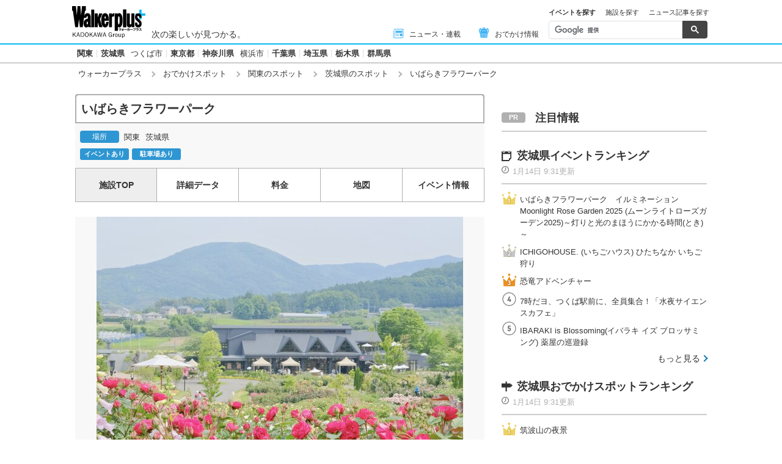

--- FILE ---
content_type: text/html; charset=utf-8
request_url: https://www.google.com/recaptcha/api2/aframe
body_size: 112
content:
<!DOCTYPE HTML><html><head><meta http-equiv="content-type" content="text/html; charset=UTF-8"></head><body><script nonce="0E_EoaM4T6r8rGO2dBIYtw">/** Anti-fraud and anti-abuse applications only. See google.com/recaptcha */ try{var clients={'sodar':'https://pagead2.googlesyndication.com/pagead/sodar?'};window.addEventListener("message",function(a){try{if(a.source===window.parent){var b=JSON.parse(a.data);var c=clients[b['id']];if(c){var d=document.createElement('img');d.src=c+b['params']+'&rc='+(localStorage.getItem("rc::a")?sessionStorage.getItem("rc::b"):"");window.document.body.appendChild(d);sessionStorage.setItem("rc::e",parseInt(sessionStorage.getItem("rc::e")||0)+1);localStorage.setItem("rc::h",'1768436962655');}}}catch(b){}});window.parent.postMessage("_grecaptcha_ready", "*");}catch(b){}</script></body></html>

--- FILE ---
content_type: application/javascript; charset=utf-8
request_url: https://fundingchoicesmessages.google.com/f/AGSKWxX5Hy3QeO4Tzun00LtAhVfLnXU1465YbrKIOumEqTVBVq08HCtESnfT_IDBCTYBlh9Syp6UE2-vVImJiAPz5knYwX5TCrIOWXdbxnCy1tDCQsssqtaGfAdodO9Dl-WGmEMfKvICrk6YVZAtRfZGiXpRWT-bItW5dc3-QXssgX30vlVe3JoQllYzRU3p/_/hostkey-ad.-ads_9_3./adrotv2._banner_ad-/ad_creatives.
body_size: -1290
content:
window['6482e2d7-c063-4f44-9c28-70d00be3a939'] = true;

--- FILE ---
content_type: application/javascript
request_url: https://cdn.caprofitx.com/media/4920/pfx.js
body_size: 66491
content:
/*! For license information please see pfx.js.LICENSE.txt */
!function(t){var e={};function n(i){if(e[i])return e[i].exports;var o=e[i]={i:i,l:!1,exports:{}};return t[i].call(o.exports,o,o.exports,n),o.l=!0,o.exports}n.m=t,n.c=e,n.d=function(t,e,i){n.o(t,e)||Object.defineProperty(t,e,{enumerable:!0,get:i})},n.r=function(t){"undefined"!=typeof Symbol&&Symbol.toStringTag&&Object.defineProperty(t,Symbol.toStringTag,{value:"Module"}),Object.defineProperty(t,"__esModule",{value:!0})},n.t=function(t,e){if(1&e&&(t=n(t)),8&e)return t;if(4&e&&"object"==typeof t&&t&&t.__esModule)return t;var i=Object.create(null);if(n.r(i),Object.defineProperty(i,"default",{enumerable:!0,value:t}),2&e&&"string"!=typeof t)for(var o in t)n.d(i,o,function(e){return t[e]}.bind(null,o));return i},n.n=function(t){var e=t&&t.__esModule?function(){return t.default}:function(){return t};return n.d(e,"a",e),e},n.o=function(t,e){return Object.prototype.hasOwnProperty.call(t,e)},n.p="",n(n.s=0)}([function(t,e,n){n(1)(n(7)('{"id":4920,"configs":[{"templateId":"pfxad_23506_template_0","templateName":"embedded","tagId":"23506","expandedClickParams":[],"spotId":"pfxad_23506","responsiveEnabled":false,"preRender":false,"notrim":true,"assets":[{"name":"descriptionText","prop":{"len":100}}],"onpfxadrendered":"function (ads, adcallscope) {\\n    if (window.frameElement) {\\n      window.frameElement.style.height = \\"120px\\";\\n      window.frameElement.style.width = \\"100%\\";\\n    }\\n  }","activeOverlaySetting":{"enabled":false},"sdkIntegrationSetting":{"enabled":false},"videoSetting":{"autoReplay":true,"playLimitCount":3,"replayDelayMillis":3000},"maxVideoPlayTotalNth":9,"templateHtml":"<div class=\\"pfxAd_100_video pfxAd_overlay\\">\\n\\t<div class=\\"pfx_link\\" data-pfx-link>\\n\\t\\t<div class=\\"pfx_video\\" data-pfx-video></div>\\n\\t\\t<div class=\\"pfx_sponsored\\">\\n\\t\\t\\t<span data-pfx-optout-link-only>[PR]</span></div>\\n\\t\\t<div class=\\"pfx_long\\">\\n\\t\\t\\t<span data-pfx-title-long></span>\\n\\t\\t</div>\\n\\t\\t<div class=\\"pfx_btn_wrap\\">\\n\\t\\t\\t<div class=\\"pfx_btn\\">\\n\\t\\t\\t\\t続きを見る\\n\\t\\t\\t</div>\\n\\t\\t</div>\\n\\t</div>\\n\\t<style>.pfxAd_100_video{overflow:hidden;font-family:\\"ヒラギノ角ゴ Pro W3\\",\\"Hiragino Kaku Gothic Pro\\",sans-serif;height:120px;width:100%;box-sizing:border-box;background:#fff;z-index:99999;border-top:1px solid #e5e5e5;text-align:left}.pfxAd_100_video .pfx_link{position:relative;display:inline-block;width:100%}.pfxAd_100_video a{text-decoration:none!important;width:100%}.pfxAd_100_video .pfx_video{float:left;margin-right:5px}.pfxAd_100_video .pfx_sponsored{color:#3c4043;position:absolute;bottom:3px;left:217px;line-height:1.5;overflow:hidden;text-overflow:ellipsis;display:-webkit-box;-webkit-box-orient:vertical;-webkit-line-clamp:2;padding-right:27%;font-size:10px}.pfxAd_100_video .pfx_sponsored a{display:inline;color:#3c4043;text-decoration:none!important}.pfxAd_100_video .pfx_optout{width:13px;vertical-align:text-bottom}.pfxAd_100_video .pfx_long{overflow:hidden;text-overflow:ellipsis;display:-webkit-box;-webkit-box-orient:vertical;-webkit-line-clamp:3;text-align:left;color:#444;font-size:15px;line-height:1.8;padding-top:2px;text-align:left}.pfxAd_100_video.pfx_long a{color:#007aff}.pfxAd_100_video iframe{width:212px!important;height:120px!important;background:#000}.pfxAd_100_video .pfx_btn_wrap{border-radius:50px;-webkit-box-sizing:border-box;box-sizing:border-box;background:#000;display:block;height:24px;position:absolute;text-align:center;bottom:0;width:26%;right:0}.pfxAd_100_video .pfx_btn{-webkit-animation:pfx_anim 4s linear 0s infinite normal;animation:pfx_anim 4s linear 0s infinite normal;border-radius:50px;background:#444;-webkit-box-sizing:border-box;box-sizing:border-box;color:#fff;display:block;height:24px;overflow:hidden;position:relative;text-align:center;-webkit-transform:translateY(-17%);transform:translateY(-17%);font-weight:700;font-size:14px;padding-top:3px}.pfxAd_100_video .pfx_btn img{display:inline;width:12px;margin-right:4px;vertical-align:text-bottom}@-webkit-keyframes pfx_anim{0%{-webkit-transform:translateY(-17%)}35%{-webkit-transform:translateY(-17%)}36%{-webkit-transform:translateY(0)}37%{-webkit-transform:translateY(0)}38%{-webkit-transform:translateY(-17%)}75%{-webkit-transform:translateY(-17%)}76%{-webkit-transform:translateY(0)}77%{-webkit-transform:translateY(0)}78%{-webkit-transform:translateY(-17%)}85%{-webkit-transform:translateY(-17%)}86%{-webkit-transform:translateY(0)}87%{-webkit-transform:translateY(0)}88%{-webkit-transform:translateY(-17%)}100%{-webkit-transform:translateY(-17%)}}@keyframes pfx_anim{0%{-webkit-transform:translateY(-17%)}35%{-webkit-transform:translateY(-17%)}36%{-webkit-transform:translateY(0)}37%{-webkit-transform:translateY(0)}38%{-webkit-transform:translateY(-17%)}75%{-webkit-transform:translateY(-17%)}76%{-webkit-transform:translateY(0)}77%{-webkit-transform:translateY(0)}78%{-webkit-transform:translateY(-17%)}85%{-webkit-transform:translateY(-17%)}86%{-webkit-transform:translateY(0)}87%{-webkit-transform:translateY(0)}88%{-webkit-transform:translateY(-17%)}100%{-webkit-transform:translateY(-17%)}}</style>\\n</div>","version":2,"styleSetting":{"amp":{"enabled":false},"overlay":{"enabled":true}},"deviceSetting":{"deviceSizeCondition":{"width":{},"height":{}}},"onpfxadloadDisabled":false},{"templateId":"pfxad_23507_template_0","templateName":"embedded","tagId":"23507","expandedClickParams":[],"spotId":"pfxad_23507","responsiveEnabled":false,"preRender":false,"notrim":true,"assets":[{"name":"iconImage","prop":{"h":100,"w":100}},{"name":"descriptionText","prop":{"len":100}}],"onpfxadrendered":"function (ads, adcallscope) {\\n    if (window.frameElement) {\\n      window.frameElement.style.height = \\"120px\\";\\n      window.frameElement.style.width = \\"100%\\";\\n    }\\n  }","activeOverlaySetting":{"enabled":false},"sdkIntegrationSetting":{"enabled":false},"templateHtml":"<div class=\\"pfxAd_100_icon pfxAd_overlay\\">\\n\\t<div class=\\"pfx_link\\" data-pfx-link>\\n\\t\\t<div class=\\"pfx_icon\\"><img data-pfx-icon></div>\\n\\t\\t\\t<div class=\\"pfx_sponsored\\">\\n\\t\\t\\t\\t<span data-pfx-optout-link-only>[PR]</span></div>\\n\\t\\t\\t<div class=\\"pfx_long\\">\\n\\t\\t\\t\\t<span data-pfx-title-long></span>\\n\\t\\t\\t</div>\\n\\t\\t\\t<div class=\\"pfx_btn_wrap\\">\\n\\t\\t\\t\\t<div class=\\"pfx_btn\\">\\n\\t\\t\\t\\t\\t続きを見る\\n\\t\\t\\t\\t</div>\\n\\t\\t\\t</div>\\n\\t\\t</div>\\n\\t\\t<style>.pfxAd_100_icon{overflow:hidden;font-family:\\"ヒラギノ角ゴ Pro W3\\",\\"Hiragino Kaku Gothic Pro\\",sans-serif;height:120px;width:100%;box-sizing:border-box;background:#fff;z-index:99999;border-top:1px solid #e5e5e5;text-align:left}.pfxAd_100_icon .pfx_link{position:relative;display:inline-block;width:100%}.pfxAd_100_icon a{text-decoration:none!important;width:100%}.pfxAd_100_icon .pfx_icon{float:left;margin-right:5px;width:120px;height:120px}.pfxAd_100_icon .pfx_icon img{width:100%}.pfxAd_100_icon .pfx_sponsored{color:#3c4043;position:absolute;bottom:3px;left:125px;line-height:1.5;overflow:hidden;text-overflow:ellipsis;display:-webkit-box;-webkit-box-orient:vertical;-webkit-line-clamp:2;padding-right:27%;font-size:10px}.pfxAd_100_icon .pfx_sponsored a{display:inline;color:#3c4043;text-decoration:none!important}.pfxAd_100_icon .pfx_optout{width:13px;vertical-align:text-bottom}.pfxAd_100_icon .pfx_long{overflow:hidden;text-overflow:ellipsis;display:-webkit-box;-webkit-box-orient:vertical;-webkit-line-clamp:3;text-align:left;color:#444;font-size:15px;line-height:1.8;padding-top:2px;text-align:left}.pfxAd_100_icon.pfx_long a{color:#007aff}.pfxAd_100_icon iframe{width:164px!important;height:120px!important;background:#000}.pfxAd_100_icon .pfx_btn_wrap{border-radius:50px;-webkit-box-sizing:border-box;box-sizing:border-box;background:#000;display:block;height:24px;position:absolute;text-align:center;bottom:0;width:26%;right:0}.pfxAd_100_icon .pfx_btn{-webkit-animation:pfx_anim 4s linear 0s infinite normal;animation:pfx_anim 4s linear 0s infinite normal;border-radius:50px;background:#444;-webkit-box-sizing:border-box;box-sizing:border-box;color:#fff;display:block;height:24px;overflow:hidden;position:relative;text-align:center;-webkit-transform:translateY(-17%);transform:translateY(-17%);font-weight:700;font-size:14px;padding-top:3px}.pfxAd_100_icon .pfx_btn img{display:inline;width:12px;margin-right:4px;vertical-align:text-bottom}@-webkit-keyframes pfx_anim{0%{-webkit-transform:translateY(-17%)}35%{-webkit-transform:translateY(-17%)}36%{-webkit-transform:translateY(0)}37%{-webkit-transform:translateY(0)}38%{-webkit-transform:translateY(-17%)}75%{-webkit-transform:translateY(-17%)}76%{-webkit-transform:translateY(0)}77%{-webkit-transform:translateY(0)}78%{-webkit-transform:translateY(-17%)}85%{-webkit-transform:translateY(-17%)}86%{-webkit-transform:translateY(0)}87%{-webkit-transform:translateY(0)}88%{-webkit-transform:translateY(-17%)}100%{-webkit-transform:translateY(-17%)}}@keyframes pfx_anim{0%{-webkit-transform:translateY(-17%)}35%{-webkit-transform:translateY(-17%)}36%{-webkit-transform:translateY(0)}37%{-webkit-transform:translateY(0)}38%{-webkit-transform:translateY(-17%)}75%{-webkit-transform:translateY(-17%)}76%{-webkit-transform:translateY(0)}77%{-webkit-transform:translateY(0)}78%{-webkit-transform:translateY(-17%)}85%{-webkit-transform:translateY(-17%)}86%{-webkit-transform:translateY(0)}87%{-webkit-transform:translateY(0)}88%{-webkit-transform:translateY(-17%)}100%{-webkit-transform:translateY(-17%)}}</style>\\n\\t</div>","version":2,"styleSetting":{"amp":{"enabled":false},"overlay":{"enabled":true}},"deviceSetting":{"deviceSizeCondition":{"width":{},"height":{}}},"onpfxadloadDisabled":false},{"templateName":"embedded","tagId":"23508","expandedClickParams":[],"spotId":"pfxad_23508","priority":1,"adFormat":"banner","responsiveEnabled":false,"preRender":false,"notrim":false,"onpfxadrendered":"function (ads, adcallscope) {\\n    if (window.frameElement) {\\n      window.frameElement.style.height = \\"120px\\";\\n      window.frameElement.style.width = \\"100%\\";\\n    }\\n  }","activeOverlaySetting":{"enabled":false},"sdkIntegrationSetting":{"enabled":false},"version":2,"styleSetting":{"amp":{"enabled":false},"banner":{"width":"100%","height":"120px"},"overlay":{"enabled":true}},"deviceSetting":{"deviceSizeCondition":{"width":{},"height":{}}},"onpfxadloadDisabled":false},{"templateId":"overlay/pfxad_120_video.html","templateName":"embedded","tagId":"28034","expandedClickParams":[],"spotId":"pfxad_28034","priority":1,"responsiveEnabled":false,"preRender":false,"notrim":true,"assets":[{"name":"descriptionText","prop":{"len":100}},{"name":"sponsoredByMessage","prop":{"len":100}},{"name":"video","prop":{"ext":{"h":120,"w":320},"required":1}}],"videoSetting":{"autoReplay":true,"playLimitCount":1,"replayDelayMillis":0},"maxVideoPlayTotalNth":10,"templateHtml":"<div class=\\"pfxAd_120_video pfxAd_overlay\\">\\n\\t<div class=\\"pfx_link\\" data-pfx-link>\\n\\t\\t<div class=\\"pfx_video\\" data-pfx-video></div>\\n\\t\\t<style>.pfxAd_120_video{overflow:hidden;font-family:\\"ヒラギノ角ゴ Pro W3\\",\\"Hiragino Kaku Gothic Pro\\",sans-serif;height:120px;width:320px;z-index:99999;position:relative;border-bottom:solid #000 20px;box-sizing:border-box}.pfxAd_120_video .pfx_sponsored a{display:inline;color:#fff;text-decoration:none!important}.pfxAd_120_video .pfx_optout{width:13px;vertical-align:text-bottom}.pfxAd_120_video iframe{width:100%!important;height:100px!important}.pfx-videonomargin{width:100%!important;left:0!important}</style>\\n\\t</div></div>","templateStyleSelectors":{"link":[".pfx_long"],"background":[]},"version":2,"styleSetting":{"amp":{"enabled":false},"banner":{"width":"100%","height":"250px"},"overlay":{"enabled":false,"paddingSettings":[]}},"deviceSetting":{"deviceSizeCondition":{"width":{},"height":{}}},"onpfxadloadDisabled":false},{"templateId":"rectangle/pfxad_250_icon.html","templateName":"embedded","tagId":"28035","expandedClickParams":[],"spotId":"pfxad_28035","priority":1,"responsiveEnabled":false,"preRender":false,"notrim":false,"assets":[{"name":"iconImage","prop":{"h":140,"w":140}},{"name":"descriptionText","prop":{"len":100}}],"templateHtml":"<div class=\\"pfxAd_icon_rectangle\\">\\n        <div class=\\"pfx_link\\" data-pfx-link>\\n        <div class=\\"pfx_icon_bg\\"><img class=\\"pfx_icon_bg_img\\" data-pfx-icon><div class=\\"pfx_icon\\"><img data-pfx-icon></div></div>\\n        <div class=\\"pfx_long\\"><div data-pfx-title-long></div></div>\\n        <div class=\\"pfx_pr\\"><span data-pfx-optout-link-only>PR</span></div>\\n        <div class=\\"pfx_btn_wrap\\"><div class=\\"pfx_btn\\">続きを見る ▶</div></div>\\n        </div>\\n        <style>\\n        .pfxAd_icon_rectangle {\\n        overflow: hidden;\\n        position: relative;\\n        font-family: \\"ヒラギノ角ゴ Pro W3\\",\\"Hiragino Kaku Gothic Pro\\",sans-serif;\\n        height: 250px;\\n        width: 100%;\\n        border: 1px solid #ccc;\\n        box-sizing: border-box;\\n        border-radius: 4px;\\n        background: #fff;\\n        }\\n        .pfxAd_icon_rectangle a {\\n        text-decoration: none;\\n        width: 100%;\\n        }\\n        .pfxAd_icon_rectangle .pfx_icon_bg {\\n        width:100%;\\n        height:140px;\\n        overflow: hidden;\\n        position: relative;\\n        }\\n        .pfxAd_icon_rectangle .pfx_icon_bg_img {\\n        width:100%;\\n        filter: blur(10px) grayscale(40%) brightness(100%);\\n        -webkit-animation-duration: 0.7s;\\n        animation-duration: 0.7s;\\n        -webkit-animation-fill-mode: both;\\n        animation-fill-mode: both;\\n        -webkit-animation-name: pulse;\\n        animation-name: pulse;\\n        -webkit-animation-iteration-count: infinite;\\n        animation-iteration-count: infinite;\\n        }\\n        .pfxAd_icon_rectangle .pfx_icon {\\n        width:140px;\\n        height:140px;\\n        position: absolute;\\n        top: 0;\\n        left: 0;\\n        right: 0;\\n        margin: auto;\\n        }\\n        .pfxAd_icon_rectangle .pfx_icon img {\\n        width:100%;\\n        filter: brightness(110%);\\n        box-shadow: 0px 0px 8px #fff;\\n        }\\n        .pfxAd_icon_rectangle .pfx_short {\\n        overflow: hidden;\\n        text-overflow: ellipsis;\\n        display: -webkit-box;\\n        -webkit-box-orient: vertical;\\n        -webkit-line-clamp: 1;\\n        text-align: left;\\n        }\\n        .pfxAd_icon_rectangle .pfx_long div::first-letter {\\n        color: #007AFF;\\n        font-size: 22px;\\n        font-weight: bold;\\n        }\\n        .pfxAd_icon_rectangle .pfx_long {\\n        overflow: hidden;\\n        text-overflow: ellipsis;\\n        display: -webkit-box;\\n        -webkit-box-orient: vertical;\\n        -webkit-line-clamp: 2;\\n        text-align: left;\\n        color: #333;\\n        padding: 0 5px 10px 5px;\\n        letter-spacing: 2.4px;\\n        line-height: 1.6;\\n        font-size: 13px;\\n        }\\n        .pfxAd_icon_rectangle .pfx_pr {\\n        line-height: 1;\\n        font-size: 10px;\\n        position: absolute;\\n        top: 0px;\\n        right: 0px;\\n        background: rgba(204, 204, 204, 0.7);\\n        padding: 2px;\\n        }\\n        .pfxAd_icon_rectangle .pfx_pr a {\\n        display: inline;\\n        color: #fff;\\n        }\\n        \\n        .pfxAd_icon_rectangle .pfx_btn {\\n        margin: 0 auto;\\n        display: block;\\n        line-height: 1;\\n        padding: 10px;\\n        text-align: center;\\n        border: 1px solid #ccc;\\n        color: #fff;\\n        width: 90%;\\n        border-radius: 4px;\\n        font-weight: bold;\\n        background: #007AFF;\\n        -webkit-animation: pfx_anim 4s linear 0s infinite normal;\\n        animation: pfx_anim 4s linear 0s infinite normal;\\n        box-shadow: 1px 1px 5px 1px #ccc;\\n        }\\n        \\n        @-webkit-keyframes pfx_anim {\\n        0% {-webkit-transform: translateY(-17%);}\\n        35% {-webkit-transform: translateY(-17%);}\\n        36% {-webkit-transform: translateY(0);}\\n        37% {-webkit-transform: translateY(0);}\\n        38% {-webkit-transform: translateY(-17%);}\\n        75% {-webkit-transform: translateY(-17%);}\\n        76% {-webkit-transform: translateY(0);}\\n        77% {-webkit-transform: translateY(0);}\\n        78% {-webkit-transform: translateY(-17%);}\\n        85% {-webkit-transform: translateY(-17%);}\\n        86% {-webkit-transform: translateY(0);}\\n        87% {-webkit-transform: translateY(0);}\\n        88% {-webkit-transform: translateY(-17%);}\\n        100% {-webkit-transform: translateY(-17%);}\\n        }\\n        @keyframes pfx_anim {\\n        0% {-webkit-transform: translateY(-17%);}\\n        35% {-webkit-transform: translateY(-17%);}\\n        36% {-webkit-transform: translateY(0);}\\n        37% {-webkit-transform: translateY(0);}\\n        38% {-webkit-transform: translateY(-17%);}\\n        75% {-webkit-transform: translateY(-17%);}\\n        76% {-webkit-transform: translateY(0);}\\n        77% {-webkit-transform: translateY(0);}\\n        78% {-webkit-transform: translateY(-17%);}\\n        85% {-webkit-transform: translateY(-17%);}\\n        86% {-webkit-transform: translateY(0);}\\n        87% {-webkit-transform: translateY(0);}\\n        88% {-webkit-transform: translateY(-17%);}\\n        100% {-webkit-transform: translateY(-17%);}\\n        } \\n        @-webkit-keyframes pulse {\\n        from {\\n        -webkit-transform: scale3d(1, 1, 1);\\n        transform: scale3d(1, 1, 1);\\n        }\\n        \\n        50% {\\n        -webkit-transform: scale3d(1.05, 1.05, 1.05);\\n        transform: scale3d(1.05, 1.05, 1.05);\\n        }\\n        \\n        to {\\n        -webkit-transform: scale3d(1, 1, 1);\\n        transform: scale3d(1, 1, 1);\\n        }\\n        }\\n        \\n        @keyframes pulse {\\n        from {\\n        -webkit-transform: scale3d(1, 1, 1);\\n        transform: scale3d(1, 1, 1);\\n        }\\n        \\n        50% {\\n        -webkit-transform: scale3d(1.05, 1.05, 1.05);\\n        transform: scale3d(1.05, 1.05, 1.05);\\n        }\\n        \\n        to {\\n        -webkit-transform: scale3d(1, 1, 1);\\n        transform: scale3d(1, 1, 1);\\n        }\\n        }\\n        ","templateStyleSelectors":{"link":[".pfx_long div::first-letter"],"background":[".pfx_btn"]},"version":2,"styleSetting":{"amp":{"enabled":false},"banner":{"width":"100%","height":"250px"},"overlay":{"enabled":false,"paddingSettings":[]}},"deviceSetting":{"deviceSizeCondition":{"width":{},"height":{}}},"onpfxadloadDisabled":false},{"templateName":"embedded","tagId":"28036","expandedClickParams":[],"spotId":"pfxad_28036","priority":1,"adFormat":"banner","responsiveEnabled":false,"preRender":false,"notrim":false,"version":2,"styleSetting":{"amp":{"enabled":false},"css":{"raw":"#pfx_interstitial {\\nbackground: rgb(0 0 0 / 50%) !important;\\n}\\n\\n.profitx-ad-frame-markup {\\n    margin-top: 45px;\\n}\\n#pfx_interstitial_close {\\n    position: fixed;\\n    top: inherit !important;\\n    left:  inherit !important;\\n    bottom:0;\\n    right:0;\\n    line-height: 1;\\n    width: 45px !important;\\n    height: 45px;\\nborder-radius: inherit !important;\\n    background:  rgb(255 255 255) !important;\\n}\\n#pfx_interstitial_close:after {\\n    content: \\"\\";\\n    background: url(https://cdn.caprofitx.com/tags/common/img/pfx_interstitial_close_button.png);\\n    display: block;\\n    position: absolute;\\n    padding: 0;\\n    background-size: 45px 45px;\\n    width: 45px;\\n    height: 45px;\\ntop:0 !important;\\nleft:0 !important;\\n}\\n#pfx_interstitial {\\n    background: rgb(255 255 255) !important\\n}"},"banner":{"width":"100%","height":"100%"},"overlay":{"enabled":false,"closeButtonSetting":{"enabled":false}},"interstitial":{"enabled":true,"fullscreenAdElement":true},"parentIframeSize":{"width":"basic_size","height":"basic_size"}},"deviceSetting":{"deviceUACondition":{"enableUATypes":["iOS","iPad"]},"deviceSizeCondition":{"width":{},"height":{}}},"onpfxadloadDisabled":false,"basicWidth":"320px","basicHeight":"500px"},{"templateName":"embedded","tagId":"28037","expandedClickParams":[],"spotId":"pfxad_28037","priority":1,"adFormat":"banner","responsiveEnabled":false,"preRender":false,"notrim":false,"version":2,"styleSetting":{"amp":{"enabled":false},"css":{"raw":"#pfx_interstitial {\\nbackground: rgb(0 0 0 / 50%) !important;\\n}\\n\\n.profitx-ad-frame-markup {\\n    margin-top: 45px;\\n}\\n#pfx_interstitial_close {\\n    position: fixed;\\n    top: inherit !important;\\n    left:  inherit !important;\\n    bottom:0;\\n    right:0;\\n    line-height: 1;\\n    width: 45px !important;\\n    height: 45px;\\nborder-radius: inherit !important;\\n    background:  rgb(255 255 255) !important;\\n}\\n#pfx_interstitial_close:after {\\n    content: \\"\\";\\n    background: url(https://cdn.caprofitx.com/tags/common/img/pfx_interstitial_close_button.png);\\n    display: block;\\n    position: absolute;\\n    padding: 0;\\n    background-size: 45px 45px;\\n    width: 45px;\\n    height: 45px;\\ntop:0 !important;\\nleft:0 !important;\\n}\\n#pfx_interstitial {\\n    background: rgb(255 255 255) !important\\n}"},"banner":{"width":"100%","height":"100%"},"overlay":{"enabled":false,"closeButtonSetting":{"enabled":false}},"interstitial":{"enabled":true,"fullscreenAdElement":true},"parentIframeSize":{"width":"basic_size","height":"basic_size"}},"deviceSetting":{"deviceUACondition":{"enableUATypes":["Android","AndroidTablet"]},"deviceSizeCondition":{"width":{},"height":{}}},"onpfxadloadDisabled":false,"basicWidth":"320px","basicHeight":"500px"},{"templateId":"overlay/pfxad_100_video_yokofull.html","templateName":"embedded","tagId":"42647","expandedClickParams":[],"spotId":"pfxad_42647","priority":1,"responsiveEnabled":false,"preRender":false,"notrim":true,"assets":[{"name":"descriptionText","prop":{"len":100}},{"name":"sponsoredByMessage","prop":{"len":100}},{"name":"video"}],"videoSetting":{"autoReplay":true,"playLimitCount":1,"replayDelayMillis":0},"maxVideoPlayTotalNth":10,"templateHtml":"<div class=\\"pfxAd_100_video pfxAd_overlay\\">\\n    <div class=\\"pfx_link\\" data-pfx-link>\\n    <div class=\\"pfx_video\\" data-pfx-video></div>\\n    <style>.pfxAd_100_video{overflow:hidden;font-family:\\"ヒラギノ角ゴ Pro W3\\",\\"Hiragino Kaku Gothic Pro\\",sans-serif;height:100px;width:100%;z-index:99999;position:relative}.pfxAd_100_video .pfx_sponsored{color:#3c4043;position:absolute;top:0;left:0;line-height:1.5;overflow:hidden;font-size:10px;background:#000}.pfxAd_100_video .pfx_sponsored a{display:inline;color:#fff;text-decoration:none!important}.pfxAd_100_video .pfx_optout{width:13px;vertical-align:text-bottom}.pfxAd_100_video iframe{width:100%!important;height:100px!important}.pfx-videonomargin{width:100%!important;left:0!important}</style>\\n</div>\\n</div>","templateStyleSelectors":{"link":[".pfx_long"],"background":[".pfx_btn",".pfx_btn_wrap"]},"version":2,"styleSetting":{"amp":{"enabled":false},"banner":{"width":"320px","height":"100px"},"overlay":{"enabled":true,"paddingSettings":["expand_native"],"closeButtonSetting":{"enabled":false}},"interstitial":{"enabled":false,"fullscreenAdElement":false},"parentIframeSize":{"width":"100%","height":"expand"}},"deviceSetting":{"deviceUACondition":{"enableUATypes":["iOS","iPad"]},"deviceSizeCondition":{"width":{},"height":{}}},"onpfxadloadDisabled":false,"basicWidth":"320px","basicHeight":"100px"},{"templateId":"overlay/pfxad_100_video_yokofull.html","templateName":"embedded","tagId":"42648","expandedClickParams":[],"spotId":"pfxad_42648","priority":1,"responsiveEnabled":false,"preRender":false,"notrim":true,"assets":[{"name":"descriptionText","prop":{"len":100}},{"name":"sponsoredByMessage","prop":{"len":100}},{"name":"video"}],"videoSetting":{"autoReplay":true,"playLimitCount":1,"replayDelayMillis":0},"maxVideoPlayTotalNth":10,"templateHtml":"<div class=\\"pfxAd_100_video pfxAd_overlay\\">\\n    <div class=\\"pfx_link\\" data-pfx-link>\\n    <div class=\\"pfx_video\\" data-pfx-video></div>\\n    <style>.pfxAd_100_video{overflow:hidden;font-family:\\"ヒラギノ角ゴ Pro W3\\",\\"Hiragino Kaku Gothic Pro\\",sans-serif;height:100px;width:100%;z-index:99999;position:relative}.pfxAd_100_video .pfx_sponsored{color:#3c4043;position:absolute;top:0;left:0;line-height:1.5;overflow:hidden;font-size:10px;background:#000}.pfxAd_100_video .pfx_sponsored a{display:inline;color:#fff;text-decoration:none!important}.pfxAd_100_video .pfx_optout{width:13px;vertical-align:text-bottom}.pfxAd_100_video iframe{width:100%!important;height:100px!important}.pfx-videonomargin{width:100%!important;left:0!important}</style>\\n</div>\\n</div>","templateStyleSelectors":{"link":[".pfx_long"],"background":[".pfx_btn",".pfx_btn_wrap"]},"version":2,"styleSetting":{"amp":{"enabled":false},"banner":{"width":"320px","height":"100px"},"overlay":{"enabled":true,"paddingSettings":["expand_native"],"closeButtonSetting":{"enabled":false}},"interstitial":{"enabled":false,"fullscreenAdElement":false},"parentIframeSize":{"width":"100%","height":"expand"}},"deviceSetting":{"deviceUACondition":{"enableUATypes":["Android","AndroidTablet"]},"deviceSizeCondition":{"width":{},"height":{}}},"onpfxadloadDisabled":false,"basicWidth":"320px","basicHeight":"100px"},{"templateName":"embedded","tagId":"42649","expandedClickParams":[],"spotId":"pfxad_42649","priority":1,"adFormat":"banner","responsiveEnabled":false,"preRender":false,"notrim":false,"version":2,"styleSetting":{"amp":{"enabled":false},"banner":{"width":"320px","height":"100px"},"overlay":{"enabled":true,"paddingSettings":["expand_banner_100"],"closeButtonSetting":{"enabled":false}},"interstitial":{"enabled":false,"fullscreenAdElement":false},"parentIframeSize":{"width":"100%","height":"expand"}},"deviceSetting":{"deviceUACondition":{"enableUATypes":["iOS","iPad"]},"deviceSizeCondition":{"width":{},"height":{}}},"onpfxadloadDisabled":false,"basicWidth":"320px","basicHeight":"100px"},{"templateName":"embedded","tagId":"42650","expandedClickParams":[],"spotId":"pfxad_42650","priority":1,"adFormat":"banner","responsiveEnabled":false,"preRender":false,"notrim":false,"version":2,"styleSetting":{"amp":{"enabled":false},"banner":{"width":"320px","height":"100px"},"overlay":{"enabled":true,"paddingSettings":["expand_banner_100"],"closeButtonSetting":{"enabled":false}},"interstitial":{"enabled":false,"fullscreenAdElement":false},"parentIframeSize":{"width":"100%","height":"expand"}},"deviceSetting":{"deviceUACondition":{"enableUATypes":["Android","AndroidTablet"]},"deviceSizeCondition":{"width":{},"height":{}}},"onpfxadloadDisabled":false,"basicWidth":"320px","basicHeight":"100px"},{"templateId":"overlay/pfxad_100_icon.html","templateName":"embedded","tagId":"42651","expandedClickParams":[],"spotId":"pfxad_42651","priority":1,"responsiveEnabled":false,"preRender":false,"notrim":true,"assets":[{"name":"iconImage","prop":{"h":100,"w":100}},{"name":"descriptionText","prop":{"len":100}},{"name":"sponsoredByMessage","prop":{"len":100}}],"templateHtml":"\\n\\t<div class=\\"pfxAd_100_icon pfxAd_overlay\\">\\n\\t\\t<div class=\\"pfx_link\\" data-pfx-link>\\n\\t\\t\\t<div class=\\"pfx_icon\\"><img data-pfx-icon></div>\\n\\t\\t\\t\\t<div class=\\"pfx_sponsored\\">\\n\\t\\t\\t\\t\\t<span data-pfx-optout-link-only>[PR]</span><span data-pfx-sponsored-by-message></span></div>\\n\\t\\t\\t\\t<div class=\\"pfx_long\\">\\n\\t\\t\\t\\t\\t<span data-pfx-title-long></span>\\n\\t\\t\\t\\t</div>\\n\\t\\t\\t\\t<div class=\\"pfx_btn_wrap\\">\\n\\t\\t\\t\\t\\t<div class=\\"pfx_btn\\">\\n\\t\\t\\t\\t\\t\\t続きを見る\\n\\t\\t\\t\\t\\t</div>\\n\\t\\t\\t\\t</div>\\n\\t\\t\\t</div>\\n\\t\\t\\t<style>.pfxAd_100_icon{overflow:hidden;font-family:\\"ヒラギノ角ゴ Pro W3\\",\\"Hiragino Kaku Gothic Pro\\",sans-serif;height:100px;width:100%;box-sizing:border-box;background:#fff;z-index:99999;border-top:1px solid #e5e5e5;text-align:left}.pfxAd_100_icon .pfx_link{position:relative;display:inline-block;width:100%}.pfxAd_100_icon a{text-decoration:none!important;width:100%}.pfxAd_100_icon .pfx_icon{float:left;margin-right:5px;width:100px;height:100px}.pfxAd_100_icon .pfx_icon img{width:100%}.pfxAd_100_icon .pfx_sponsored{color:#3c4043;position:absolute;bottom:3px;left:105px;line-height:1.5;overflow:hidden;text-overflow:ellipsis;display:-webkit-box;-webkit-box-orient:vertical;-webkit-line-clamp:1;padding-right:10em;font-size:10px}.pfxAd_100_icon .pfx_sponsored a{display:inline;color:#3c4043;text-decoration:none!important}.pfxAd_100_icon .pfx_optout{width:13px;vertical-align:text-bottom}.pfxAd_100_icon .pfx_long{overflow:hidden;text-overflow:ellipsis;display:-webkit-box;-webkit-box-orient:vertical;-webkit-line-clamp:3;text-align:left;color:#007aff;font-size:13px;font-weight:700;line-height:1.8;padding-top:2px;text-align:left}.pfxAd_100_icon.pfx_long a{color:#007aff}.pfxAd_100_icon iframe{width:164px!important;height:100px!important;background:#000}.pfxAd_100_icon .pfx_btn_wrap{border-radius:50px;-webkit-box-sizing:border-box;box-sizing:border-box;background:#1967d2;display:block;height:24px;position:absolute;text-align:center;bottom:0;width:26%;right:0}.pfxAd_100_icon .pfx_btn{-webkit-animation:pfx_anim 4s linear 0s infinite normal;animation:pfx_anim 4s linear 0s infinite normal;border-radius:50px;background:#007aff;-webkit-box-sizing:border-box;box-sizing:border-box;color:#fff;display:block;height:24px;overflow:hidden;position:relative;text-align:center;-webkit-transform:translateY(-17%);transform:translateY(-17%);font-weight:700;font-size:14px;padding-top:3px}.pfxAd_100_icon .pfx_btn img{display:inline;width:12px;margin-right:4px;vertical-align:text-bottom}@-webkit-keyframes pfx_anim{0%{-webkit-transform:translateY(-17%)}35%{-webkit-transform:translateY(-17%)}36%{-webkit-transform:translateY(0)}37%{-webkit-transform:translateY(0)}38%{-webkit-transform:translateY(-17%)}75%{-webkit-transform:translateY(-17%)}76%{-webkit-transform:translateY(0)}77%{-webkit-transform:translateY(0)}78%{-webkit-transform:translateY(-17%)}85%{-webkit-transform:translateY(-17%)}86%{-webkit-transform:translateY(0)}87%{-webkit-transform:translateY(0)}88%{-webkit-transform:translateY(-17%)}100%{-webkit-transform:translateY(-17%)}}@keyframes pfx_anim{0%{-webkit-transform:translateY(-17%)}35%{-webkit-transform:translateY(-17%)}36%{-webkit-transform:translateY(0)}37%{-webkit-transform:translateY(0)}38%{-webkit-transform:translateY(-17%)}75%{-webkit-transform:translateY(-17%)}76%{-webkit-transform:translateY(0)}77%{-webkit-transform:translateY(0)}78%{-webkit-transform:translateY(-17%)}85%{-webkit-transform:translateY(-17%)}86%{-webkit-transform:translateY(0)}87%{-webkit-transform:translateY(0)}88%{-webkit-transform:translateY(-17%)}100%{-webkit-transform:translateY(-17%)}}</style>\\n\\t\\t</div>\\n\\n","templateStyleSelectors":{"link":[".pfx_long"],"background":[".pfx_btn",".pfx_btn_wrap"]},"version":2,"styleSetting":{"amp":{"enabled":false},"banner":{"width":"320px","height":"100px"},"overlay":{"enabled":true,"paddingSettings":["expand_native"]},"parentIframeSize":{"width":"100%","height":"expand"}},"deviceSetting":{"deviceUACondition":{"enableUATypes":["iOS","iPad"]},"deviceSizeCondition":{"width":{},"height":{}}},"onpfxadloadDisabled":false,"basicWidth":"320px","basicHeight":"100px"},{"templateId":"overlay/pfxad_100_icon.html","templateName":"embedded","tagId":"42652","expandedClickParams":[],"spotId":"pfxad_42652","priority":1,"responsiveEnabled":false,"preRender":false,"notrim":true,"assets":[{"name":"iconImage","prop":{"h":100,"w":100}},{"name":"descriptionText","prop":{"len":100}},{"name":"sponsoredByMessage","prop":{"len":100}}],"templateHtml":"\\n\\t<div class=\\"pfxAd_100_icon pfxAd_overlay\\">\\n\\t\\t<div class=\\"pfx_link\\" data-pfx-link>\\n\\t\\t\\t<div class=\\"pfx_icon\\"><img data-pfx-icon></div>\\n\\t\\t\\t\\t<div class=\\"pfx_sponsored\\">\\n\\t\\t\\t\\t\\t<span data-pfx-optout-link-only>[PR]</span><span data-pfx-sponsored-by-message></span></div>\\n\\t\\t\\t\\t<div class=\\"pfx_long\\">\\n\\t\\t\\t\\t\\t<span data-pfx-title-long></span>\\n\\t\\t\\t\\t</div>\\n\\t\\t\\t\\t<div class=\\"pfx_btn_wrap\\">\\n\\t\\t\\t\\t\\t<div class=\\"pfx_btn\\">\\n\\t\\t\\t\\t\\t\\t続きを見る\\n\\t\\t\\t\\t\\t</div>\\n\\t\\t\\t\\t</div>\\n\\t\\t\\t</div>\\n\\t\\t\\t<style>.pfxAd_100_icon{overflow:hidden;font-family:\\"ヒラギノ角ゴ Pro W3\\",\\"Hiragino Kaku Gothic Pro\\",sans-serif;height:100px;width:100%;box-sizing:border-box;background:#fff;z-index:99999;border-top:1px solid #e5e5e5;text-align:left}.pfxAd_100_icon .pfx_link{position:relative;display:inline-block;width:100%}.pfxAd_100_icon a{text-decoration:none!important;width:100%}.pfxAd_100_icon .pfx_icon{float:left;margin-right:5px;width:100px;height:100px}.pfxAd_100_icon .pfx_icon img{width:100%}.pfxAd_100_icon .pfx_sponsored{color:#3c4043;position:absolute;bottom:3px;left:105px;line-height:1.5;overflow:hidden;text-overflow:ellipsis;display:-webkit-box;-webkit-box-orient:vertical;-webkit-line-clamp:1;padding-right:10em;font-size:10px}.pfxAd_100_icon .pfx_sponsored a{display:inline;color:#3c4043;text-decoration:none!important}.pfxAd_100_icon .pfx_optout{width:13px;vertical-align:text-bottom}.pfxAd_100_icon .pfx_long{overflow:hidden;text-overflow:ellipsis;display:-webkit-box;-webkit-box-orient:vertical;-webkit-line-clamp:3;text-align:left;color:#007aff;font-size:13px;font-weight:700;line-height:1.8;padding-top:2px;text-align:left}.pfxAd_100_icon.pfx_long a{color:#007aff}.pfxAd_100_icon iframe{width:164px!important;height:100px!important;background:#000}.pfxAd_100_icon .pfx_btn_wrap{border-radius:50px;-webkit-box-sizing:border-box;box-sizing:border-box;background:#1967d2;display:block;height:24px;position:absolute;text-align:center;bottom:0;width:26%;right:0}.pfxAd_100_icon .pfx_btn{-webkit-animation:pfx_anim 4s linear 0s infinite normal;animation:pfx_anim 4s linear 0s infinite normal;border-radius:50px;background:#007aff;-webkit-box-sizing:border-box;box-sizing:border-box;color:#fff;display:block;height:24px;overflow:hidden;position:relative;text-align:center;-webkit-transform:translateY(-17%);transform:translateY(-17%);font-weight:700;font-size:14px;padding-top:3px}.pfxAd_100_icon .pfx_btn img{display:inline;width:12px;margin-right:4px;vertical-align:text-bottom}@-webkit-keyframes pfx_anim{0%{-webkit-transform:translateY(-17%)}35%{-webkit-transform:translateY(-17%)}36%{-webkit-transform:translateY(0)}37%{-webkit-transform:translateY(0)}38%{-webkit-transform:translateY(-17%)}75%{-webkit-transform:translateY(-17%)}76%{-webkit-transform:translateY(0)}77%{-webkit-transform:translateY(0)}78%{-webkit-transform:translateY(-17%)}85%{-webkit-transform:translateY(-17%)}86%{-webkit-transform:translateY(0)}87%{-webkit-transform:translateY(0)}88%{-webkit-transform:translateY(-17%)}100%{-webkit-transform:translateY(-17%)}}@keyframes pfx_anim{0%{-webkit-transform:translateY(-17%)}35%{-webkit-transform:translateY(-17%)}36%{-webkit-transform:translateY(0)}37%{-webkit-transform:translateY(0)}38%{-webkit-transform:translateY(-17%)}75%{-webkit-transform:translateY(-17%)}76%{-webkit-transform:translateY(0)}77%{-webkit-transform:translateY(0)}78%{-webkit-transform:translateY(-17%)}85%{-webkit-transform:translateY(-17%)}86%{-webkit-transform:translateY(0)}87%{-webkit-transform:translateY(0)}88%{-webkit-transform:translateY(-17%)}100%{-webkit-transform:translateY(-17%)}}</style>\\n\\t\\t</div>\\n\\n","templateStyleSelectors":{"link":[".pfx_long"],"background":[".pfx_btn",".pfx_btn_wrap"]},"version":2,"styleSetting":{"amp":{"enabled":false},"banner":{"width":"320px","height":"100px"},"overlay":{"enabled":true,"paddingSettings":["expand_native"]},"parentIframeSize":{"width":"100%","height":"expand"}},"deviceSetting":{"deviceUACondition":{"enableUATypes":["Android","AndroidTablet"]},"deviceSizeCondition":{"width":{},"height":{}}},"onpfxadloadDisabled":false,"basicWidth":"320px","basicHeight":"100px"},{"templateId":"overlay/pfxad_100_video_yokofull.html","templateName":"embedded","tagId":"42653","expandedClickParams":[],"spotId":"pfxad_42653","priority":1,"responsiveEnabled":false,"preRender":false,"notrim":true,"assets":[{"name":"descriptionText","prop":{"len":100}},{"name":"sponsoredByMessage","prop":{"len":100}},{"name":"video"}],"videoSetting":{"autoReplay":true,"playLimitCount":1,"replayDelayMillis":0},"maxVideoPlayTotalNth":10,"templateHtml":"<div class=\\"pfxAd_100_video pfxAd_overlay\\">\\n    <div class=\\"pfx_link\\" data-pfx-link>\\n    <div class=\\"pfx_video\\" data-pfx-video></div>\\n    <style>.pfxAd_100_video{overflow:hidden;font-family:\\"ヒラギノ角ゴ Pro W3\\",\\"Hiragino Kaku Gothic Pro\\",sans-serif;height:100px;width:100%;z-index:99999;position:relative}.pfxAd_100_video .pfx_sponsored{color:#3c4043;position:absolute;top:0;left:0;line-height:1.5;overflow:hidden;font-size:10px;background:#000}.pfxAd_100_video .pfx_sponsored a{display:inline;color:#fff;text-decoration:none!important}.pfxAd_100_video .pfx_optout{width:13px;vertical-align:text-bottom}.pfxAd_100_video iframe{width:100%!important;height:100px!important}.pfx-videonomargin{width:100%!important;left:0!important}</style>\\n</div>\\n</div>","templateStyleSelectors":{"link":[".pfx_long"],"background":[".pfx_btn",".pfx_btn_wrap"]},"version":2,"styleSetting":{"amp":{"enabled":false},"banner":{"width":"320px","height":"100px"},"overlay":{"enabled":true,"paddingSettings":["expand_native"],"closeButtonSetting":{"enabled":false}},"interstitial":{"enabled":false,"fullscreenAdElement":false},"parentIframeSize":{"width":"100%","height":"expand"}},"deviceSetting":{"deviceUACondition":{"enableUATypes":["iOS","iPad"]},"deviceSizeCondition":{"width":{},"height":{}}},"onpfxadloadDisabled":false,"basicWidth":"320px","basicHeight":"100px"},{"templateId":"overlay/pfxad_100_video_yokofull.html","templateName":"embedded","tagId":"42654","expandedClickParams":[],"spotId":"pfxad_42654","priority":1,"responsiveEnabled":false,"preRender":false,"notrim":true,"assets":[{"name":"descriptionText","prop":{"len":100}},{"name":"sponsoredByMessage","prop":{"len":100}},{"name":"video"}],"videoSetting":{"autoReplay":true,"playLimitCount":1,"replayDelayMillis":0},"maxVideoPlayTotalNth":10,"templateHtml":"<div class=\\"pfxAd_100_video pfxAd_overlay\\">\\n    <div class=\\"pfx_link\\" data-pfx-link>\\n    <div class=\\"pfx_video\\" data-pfx-video></div>\\n    <style>.pfxAd_100_video{overflow:hidden;font-family:\\"ヒラギノ角ゴ Pro W3\\",\\"Hiragino Kaku Gothic Pro\\",sans-serif;height:100px;width:100%;z-index:99999;position:relative}.pfxAd_100_video .pfx_sponsored{color:#3c4043;position:absolute;top:0;left:0;line-height:1.5;overflow:hidden;font-size:10px;background:#000}.pfxAd_100_video .pfx_sponsored a{display:inline;color:#fff;text-decoration:none!important}.pfxAd_100_video .pfx_optout{width:13px;vertical-align:text-bottom}.pfxAd_100_video iframe{width:100%!important;height:100px!important}.pfx-videonomargin{width:100%!important;left:0!important}</style>\\n</div>\\n</div>","templateStyleSelectors":{"link":[".pfx_long"],"background":[".pfx_btn",".pfx_btn_wrap"]},"version":2,"styleSetting":{"amp":{"enabled":false},"banner":{"width":"320px","height":"100px"},"overlay":{"enabled":true,"paddingSettings":["expand_native"],"closeButtonSetting":{"enabled":false}},"interstitial":{"enabled":false,"fullscreenAdElement":false},"parentIframeSize":{"width":"100%","height":"expand"}},"deviceSetting":{"deviceUACondition":{"enableUATypes":["Android","AndroidTablet"]},"deviceSizeCondition":{"width":{},"height":{}}},"onpfxadloadDisabled":false,"basicWidth":"320px","basicHeight":"100px"},{"templateName":"embedded","tagId":"42655","expandedClickParams":[],"spotId":"pfxad_42655","priority":1,"adFormat":"banner","responsiveEnabled":false,"preRender":false,"notrim":false,"version":2,"styleSetting":{"amp":{"enabled":false},"banner":{"width":"320px","height":"100px"},"overlay":{"enabled":true,"paddingSettings":["expand_banner_100"],"closeButtonSetting":{"enabled":false}},"interstitial":{"enabled":false,"fullscreenAdElement":false},"parentIframeSize":{"width":"100%","height":"expand"}},"deviceSetting":{"deviceUACondition":{"enableUATypes":["iOS","iPad"]},"deviceSizeCondition":{"width":{},"height":{}}},"onpfxadloadDisabled":false,"basicWidth":"320px","basicHeight":"100px"},{"templateName":"embedded","tagId":"42656","expandedClickParams":[],"spotId":"pfxad_42656","priority":1,"adFormat":"banner","responsiveEnabled":false,"preRender":false,"notrim":false,"version":2,"styleSetting":{"amp":{"enabled":false},"banner":{"width":"320px","height":"100px"},"overlay":{"enabled":true,"paddingSettings":["expand_banner_100"],"closeButtonSetting":{"enabled":false}},"interstitial":{"enabled":false,"fullscreenAdElement":false},"parentIframeSize":{"width":"100%","height":"expand"}},"deviceSetting":{"deviceUACondition":{"enableUATypes":["Android","AndroidTablet"]},"deviceSizeCondition":{"width":{},"height":{}}},"onpfxadloadDisabled":false,"basicWidth":"320px","basicHeight":"100px"},{"templateId":"overlay/pfxad_100_icon.html","templateName":"embedded","tagId":"42657","expandedClickParams":[],"spotId":"pfxad_42657","priority":1,"responsiveEnabled":false,"preRender":false,"notrim":true,"assets":[{"name":"iconImage","prop":{"h":100,"w":100}},{"name":"descriptionText","prop":{"len":100}},{"name":"sponsoredByMessage","prop":{"len":100}}],"templateHtml":"\\n\\t<div class=\\"pfxAd_100_icon pfxAd_overlay\\">\\n\\t\\t<div class=\\"pfx_link\\" data-pfx-link>\\n\\t\\t\\t<div class=\\"pfx_icon\\"><img data-pfx-icon></div>\\n\\t\\t\\t\\t<div class=\\"pfx_sponsored\\">\\n\\t\\t\\t\\t\\t<span data-pfx-optout-link-only>[PR]</span><span data-pfx-sponsored-by-message></span></div>\\n\\t\\t\\t\\t<div class=\\"pfx_long\\">\\n\\t\\t\\t\\t\\t<span data-pfx-title-long></span>\\n\\t\\t\\t\\t</div>\\n\\t\\t\\t\\t<div class=\\"pfx_btn_wrap\\">\\n\\t\\t\\t\\t\\t<div class=\\"pfx_btn\\">\\n\\t\\t\\t\\t\\t\\t続きを見る\\n\\t\\t\\t\\t\\t</div>\\n\\t\\t\\t\\t</div>\\n\\t\\t\\t</div>\\n\\t\\t\\t<style>.pfxAd_100_icon{overflow:hidden;font-family:\\"ヒラギノ角ゴ Pro W3\\",\\"Hiragino Kaku Gothic Pro\\",sans-serif;height:100px;width:100%;box-sizing:border-box;background:#fff;z-index:99999;border-top:1px solid #e5e5e5;text-align:left}.pfxAd_100_icon .pfx_link{position:relative;display:inline-block;width:100%}.pfxAd_100_icon a{text-decoration:none!important;width:100%}.pfxAd_100_icon .pfx_icon{float:left;margin-right:5px;width:100px;height:100px}.pfxAd_100_icon .pfx_icon img{width:100%}.pfxAd_100_icon .pfx_sponsored{color:#3c4043;position:absolute;bottom:3px;left:105px;line-height:1.5;overflow:hidden;text-overflow:ellipsis;display:-webkit-box;-webkit-box-orient:vertical;-webkit-line-clamp:1;padding-right:10em;font-size:10px}.pfxAd_100_icon .pfx_sponsored a{display:inline;color:#3c4043;text-decoration:none!important}.pfxAd_100_icon .pfx_optout{width:13px;vertical-align:text-bottom}.pfxAd_100_icon .pfx_long{overflow:hidden;text-overflow:ellipsis;display:-webkit-box;-webkit-box-orient:vertical;-webkit-line-clamp:3;text-align:left;color:#007aff;font-size:13px;font-weight:700;line-height:1.8;padding-top:2px;text-align:left}.pfxAd_100_icon.pfx_long a{color:#007aff}.pfxAd_100_icon iframe{width:164px!important;height:100px!important;background:#000}.pfxAd_100_icon .pfx_btn_wrap{border-radius:50px;-webkit-box-sizing:border-box;box-sizing:border-box;background:#1967d2;display:block;height:24px;position:absolute;text-align:center;bottom:0;width:26%;right:0}.pfxAd_100_icon .pfx_btn{-webkit-animation:pfx_anim 4s linear 0s infinite normal;animation:pfx_anim 4s linear 0s infinite normal;border-radius:50px;background:#007aff;-webkit-box-sizing:border-box;box-sizing:border-box;color:#fff;display:block;height:24px;overflow:hidden;position:relative;text-align:center;-webkit-transform:translateY(-17%);transform:translateY(-17%);font-weight:700;font-size:14px;padding-top:3px}.pfxAd_100_icon .pfx_btn img{display:inline;width:12px;margin-right:4px;vertical-align:text-bottom}@-webkit-keyframes pfx_anim{0%{-webkit-transform:translateY(-17%)}35%{-webkit-transform:translateY(-17%)}36%{-webkit-transform:translateY(0)}37%{-webkit-transform:translateY(0)}38%{-webkit-transform:translateY(-17%)}75%{-webkit-transform:translateY(-17%)}76%{-webkit-transform:translateY(0)}77%{-webkit-transform:translateY(0)}78%{-webkit-transform:translateY(-17%)}85%{-webkit-transform:translateY(-17%)}86%{-webkit-transform:translateY(0)}87%{-webkit-transform:translateY(0)}88%{-webkit-transform:translateY(-17%)}100%{-webkit-transform:translateY(-17%)}}@keyframes pfx_anim{0%{-webkit-transform:translateY(-17%)}35%{-webkit-transform:translateY(-17%)}36%{-webkit-transform:translateY(0)}37%{-webkit-transform:translateY(0)}38%{-webkit-transform:translateY(-17%)}75%{-webkit-transform:translateY(-17%)}76%{-webkit-transform:translateY(0)}77%{-webkit-transform:translateY(0)}78%{-webkit-transform:translateY(-17%)}85%{-webkit-transform:translateY(-17%)}86%{-webkit-transform:translateY(0)}87%{-webkit-transform:translateY(0)}88%{-webkit-transform:translateY(-17%)}100%{-webkit-transform:translateY(-17%)}}</style>\\n\\t\\t</div>\\n\\n","templateStyleSelectors":{"link":[".pfx_long"],"background":[".pfx_btn",".pfx_btn_wrap"]},"version":2,"styleSetting":{"amp":{"enabled":false},"banner":{"width":"320px","height":"100px"},"overlay":{"enabled":true,"paddingSettings":["expand_native"]},"parentIframeSize":{"width":"100%","height":"expand"}},"deviceSetting":{"deviceUACondition":{"enableUATypes":["iOS","iPad"]},"deviceSizeCondition":{"width":{},"height":{}}},"onpfxadloadDisabled":false,"basicWidth":"320px","basicHeight":"100px"},{"templateId":"overlay/pfxad_100_icon.html","templateName":"embedded","tagId":"42658","expandedClickParams":[],"spotId":"pfxad_42658","priority":1,"responsiveEnabled":false,"preRender":false,"notrim":true,"assets":[{"name":"iconImage","prop":{"h":100,"w":100}},{"name":"descriptionText","prop":{"len":100}},{"name":"sponsoredByMessage","prop":{"len":100}}],"templateHtml":"\\n\\t<div class=\\"pfxAd_100_icon pfxAd_overlay\\">\\n\\t\\t<div class=\\"pfx_link\\" data-pfx-link>\\n\\t\\t\\t<div class=\\"pfx_icon\\"><img data-pfx-icon></div>\\n\\t\\t\\t\\t<div class=\\"pfx_sponsored\\">\\n\\t\\t\\t\\t\\t<span data-pfx-optout-link-only>[PR]</span><span data-pfx-sponsored-by-message></span></div>\\n\\t\\t\\t\\t<div class=\\"pfx_long\\">\\n\\t\\t\\t\\t\\t<span data-pfx-title-long></span>\\n\\t\\t\\t\\t</div>\\n\\t\\t\\t\\t<div class=\\"pfx_btn_wrap\\">\\n\\t\\t\\t\\t\\t<div class=\\"pfx_btn\\">\\n\\t\\t\\t\\t\\t\\t続きを見る\\n\\t\\t\\t\\t\\t</div>\\n\\t\\t\\t\\t</div>\\n\\t\\t\\t</div>\\n\\t\\t\\t<style>.pfxAd_100_icon{overflow:hidden;font-family:\\"ヒラギノ角ゴ Pro W3\\",\\"Hiragino Kaku Gothic Pro\\",sans-serif;height:100px;width:100%;box-sizing:border-box;background:#fff;z-index:99999;border-top:1px solid #e5e5e5;text-align:left}.pfxAd_100_icon .pfx_link{position:relative;display:inline-block;width:100%}.pfxAd_100_icon a{text-decoration:none!important;width:100%}.pfxAd_100_icon .pfx_icon{float:left;margin-right:5px;width:100px;height:100px}.pfxAd_100_icon .pfx_icon img{width:100%}.pfxAd_100_icon .pfx_sponsored{color:#3c4043;position:absolute;bottom:3px;left:105px;line-height:1.5;overflow:hidden;text-overflow:ellipsis;display:-webkit-box;-webkit-box-orient:vertical;-webkit-line-clamp:1;padding-right:10em;font-size:10px}.pfxAd_100_icon .pfx_sponsored a{display:inline;color:#3c4043;text-decoration:none!important}.pfxAd_100_icon .pfx_optout{width:13px;vertical-align:text-bottom}.pfxAd_100_icon .pfx_long{overflow:hidden;text-overflow:ellipsis;display:-webkit-box;-webkit-box-orient:vertical;-webkit-line-clamp:3;text-align:left;color:#007aff;font-size:13px;font-weight:700;line-height:1.8;padding-top:2px;text-align:left}.pfxAd_100_icon.pfx_long a{color:#007aff}.pfxAd_100_icon iframe{width:164px!important;height:100px!important;background:#000}.pfxAd_100_icon .pfx_btn_wrap{border-radius:50px;-webkit-box-sizing:border-box;box-sizing:border-box;background:#1967d2;display:block;height:24px;position:absolute;text-align:center;bottom:0;width:26%;right:0}.pfxAd_100_icon .pfx_btn{-webkit-animation:pfx_anim 4s linear 0s infinite normal;animation:pfx_anim 4s linear 0s infinite normal;border-radius:50px;background:#007aff;-webkit-box-sizing:border-box;box-sizing:border-box;color:#fff;display:block;height:24px;overflow:hidden;position:relative;text-align:center;-webkit-transform:translateY(-17%);transform:translateY(-17%);font-weight:700;font-size:14px;padding-top:3px}.pfxAd_100_icon .pfx_btn img{display:inline;width:12px;margin-right:4px;vertical-align:text-bottom}@-webkit-keyframes pfx_anim{0%{-webkit-transform:translateY(-17%)}35%{-webkit-transform:translateY(-17%)}36%{-webkit-transform:translateY(0)}37%{-webkit-transform:translateY(0)}38%{-webkit-transform:translateY(-17%)}75%{-webkit-transform:translateY(-17%)}76%{-webkit-transform:translateY(0)}77%{-webkit-transform:translateY(0)}78%{-webkit-transform:translateY(-17%)}85%{-webkit-transform:translateY(-17%)}86%{-webkit-transform:translateY(0)}87%{-webkit-transform:translateY(0)}88%{-webkit-transform:translateY(-17%)}100%{-webkit-transform:translateY(-17%)}}@keyframes pfx_anim{0%{-webkit-transform:translateY(-17%)}35%{-webkit-transform:translateY(-17%)}36%{-webkit-transform:translateY(0)}37%{-webkit-transform:translateY(0)}38%{-webkit-transform:translateY(-17%)}75%{-webkit-transform:translateY(-17%)}76%{-webkit-transform:translateY(0)}77%{-webkit-transform:translateY(0)}78%{-webkit-transform:translateY(-17%)}85%{-webkit-transform:translateY(-17%)}86%{-webkit-transform:translateY(0)}87%{-webkit-transform:translateY(0)}88%{-webkit-transform:translateY(-17%)}100%{-webkit-transform:translateY(-17%)}}</style>\\n\\t\\t</div>\\n\\n","templateStyleSelectors":{"link":[".pfx_long"],"background":[".pfx_btn",".pfx_btn_wrap"]},"version":2,"styleSetting":{"amp":{"enabled":false},"banner":{"width":"320px","height":"100px"},"overlay":{"enabled":true,"paddingSettings":["expand_native"]},"parentIframeSize":{"width":"100%","height":"expand"}},"deviceSetting":{"deviceUACondition":{"enableUATypes":["Android","AndroidTablet"]},"deviceSizeCondition":{"width":{},"height":{}}},"onpfxadloadDisabled":false,"basicWidth":"320px","basicHeight":"100px"},{"templateName":"embedded","tagId":"43405","expandedClickParams":[],"spotId":"pfxad_43405","priority":1,"adFormat":"banner","responsiveEnabled":false,"preRender":false,"notrim":false,"version":2,"styleSetting":{"amp":{"enabled":false},"css":{"raw":"#pfx_interstitial {\\n  background: rgb(0 0 0 / 50%) !important;\\n  z-index: 2147483647 !important;\\n}\\n\\n#pfx_interstitial iframe {\\n  max-width: inherit !important;\\n  z-index: 2147483647 !important;\\n}\\n\\n.adsbygoogle:has([id^=\\"aswift_\\"]) {\\n  z-index: 2147483646 !important;\\n}\\n\\n.ats-overlay-bottom-wrapper-rendered {\\n  z-index: 2147483646 !important;\\n}\\n\\n#gStickyAd {\\n  z-index: 1000 !important;\\n}\\n\\n.ogy-header-ad {\\n  z-index: 2147483646 !important;\\n}"},"banner":{"width":"100%","height":"100%"},"overlay":{"enabled":false,"closeButtonSetting":{"enabled":false}},"interstitial":{"enabled":true,"fullscreenAdElement":true},"parentIframeSize":{"width":"basic_size","height":"basic_size"}},"deviceSetting":{"deviceUACondition":{"enableUATypes":["iOS","iPad"]},"deviceSizeCondition":{"width":{},"height":{}}},"onpfxadloadDisabled":false,"basicWidth":"300px","basicHeight":"250px"},{"templateName":"embedded","tagId":"43406","expandedClickParams":[],"spotId":"pfxad_43406","priority":1,"adFormat":"banner","responsiveEnabled":false,"preRender":false,"notrim":false,"version":2,"styleSetting":{"amp":{"enabled":false},"css":{"raw":"#pfx_interstitial {\\n  background: rgb(0 0 0 / 50%) !important;\\n  z-index: 2147483647 !important;\\n}\\n\\n#pfx_interstitial iframe {\\n  max-width: inherit !important;\\n  z-index: 2147483647 !important;\\n}\\n\\n.adsbygoogle:has([id^=\\"aswift_\\"]) {\\n  z-index: 2147483646 !important;\\n}\\n\\n.ats-overlay-bottom-wrapper-rendered {\\n  z-index: 2147483646 !important;\\n}\\n\\n#gStickyAd {\\n  z-index: 1000 !important;\\n}\\n\\n.ogy-header-ad {\\n  z-index: 2147483646 !important;\\n}"},"banner":{"width":"100%","height":"100%"},"overlay":{"enabled":false,"closeButtonSetting":{"enabled":false}},"interstitial":{"enabled":true,"fullscreenAdElement":true},"parentIframeSize":{"width":"basic_size","height":"basic_size"}},"deviceSetting":{"deviceUACondition":{"enableUATypes":["Android","AndroidTablet"]},"deviceSizeCondition":{"width":{},"height":{}}},"onpfxadloadDisabled":false,"basicWidth":"300px","basicHeight":"250px"},{"templateName":"embedded","tagId":"43451","expandedClickParams":[],"spotId":"pfxad_43451","priority":1,"adFormat":"banner","responsiveEnabled":false,"preRender":false,"notrim":false,"version":2,"styleSetting":{"amp":{"enabled":false},"css":{"raw":"#pfx_interstitial {\\n  background: rgb(0 0 0 / 50%) !important;\\n}\\n\\n#pfx_interstitial iframe {\\n  max-width: inherit !important;\\n}\\n\\n.adsbygoogle:has([id^=\\"aswift_\\"]) {\\n  z-index: 2147483646 !important;\\n}\\n\\n.ats-overlay-bottom-wrapper-rendered {\\n  z-index: 2147483646 !important;\\n}\\n\\n#gStickyAd {\\n  z-index: 1000 !important;\\n}\\n\\n.ogy-header-ad {\\n  z-index: 2147483646 !important;\\n}\\n"},"banner":{"width":"100%","height":"100%"},"overlay":{"enabled":false,"closeButtonSetting":{"enabled":false}},"interstitial":{"enabled":true,"fullscreenAdElement":true},"parentIframeSize":{"width":"basic_size","height":"basic_size"}},"deviceSetting":{"deviceUACondition":{"enableUATypes":["Other"]},"deviceSizeCondition":{"width":{},"height":{}}},"onpfxadloadDisabled":false,"basicWidth":"300px","basicHeight":"250px"},{"templateName":"embedded","tagId":"45769","expandedClickParams":[],"spotId":"pfxad_45769","priority":1,"adFormat":"banner","responsiveEnabled":false,"preRender":false,"notrim":false,"version":2,"styleSetting":{"amp":{"enabled":false},"css":{"raw":"#pfx_interstitial {\\n  background: rgb(0 0 0 / 70%) !important;\\n}\\n\\n#pfx_interstitial iframe {\\n  max-width: inherit !important;\\n}\\n\\n.adsbygoogle:has([id^=\\"aswift_\\"]) {\\n  z-index: 2147483646 !important;\\n}\\n\\n.ats-overlay-bottom-wrapper-rendered {\\n  z-index: 2147483646 !important;\\n}\\n\\n#gStickyAd {\\n  z-index: 1000 !important;\\n}\\n\\n.ogy-header-ad {\\n  z-index: 2147483646 !important;\\n}\\n"},"banner":{"width":"100%","height":"100%"},"overlay":{"enabled":false,"closeButtonSetting":{"enabled":false}},"interstitial":{"enabled":true,"fullscreenAdElement":true},"parentIframeSize":{"width":"basic_size","height":"basic_size"}},"deviceSetting":{"deviceUACondition":{"enableUATypes":["iOS","iPad"]},"deviceSizeCondition":{"width":{},"height":{}}},"onpfxadloadDisabled":false,"basicWidth":"300px","basicHeight":"250px"},{"templateName":"embedded","tagId":"45770","expandedClickParams":[],"spotId":"pfxad_45770","priority":1,"adFormat":"banner","responsiveEnabled":false,"preRender":false,"notrim":false,"version":2,"styleSetting":{"amp":{"enabled":false},"css":{"raw":"#pfx_interstitial {\\n  background: rgb(0 0 0 / 70%) !important;\\n}\\n\\n#pfx_interstitial iframe {\\n  max-width: inherit !important;\\n}\\n\\n.adsbygoogle:has([id^=\\"aswift_\\"]) {\\n  z-index: 2147483646 !important;\\n}\\n\\n.ats-overlay-bottom-wrapper-rendered {\\n  z-index: 2147483646 !important;\\n}\\n\\n#gStickyAd {\\n  z-index: 1000 !important;\\n}\\n\\n.ogy-header-ad {\\n  z-index: 2147483646 !important;\\n}\\n"},"banner":{"width":"100%","height":"100%"},"overlay":{"enabled":false,"closeButtonSetting":{"enabled":false}},"interstitial":{"enabled":true,"fullscreenAdElement":true},"parentIframeSize":{"width":"basic_size","height":"basic_size"}},"deviceSetting":{"deviceUACondition":{"enableUATypes":["Android","AndroidTablet"]},"deviceSizeCondition":{"width":{},"height":{}}},"onpfxadloadDisabled":false,"basicWidth":"300px","basicHeight":"250px"},{"templateName":"embedded","tagId":"45771","expandedClickParams":[],"spotId":"pfxad_45771","priority":1,"adFormat":"banner","responsiveEnabled":false,"preRender":false,"notrim":false,"version":2,"styleSetting":{"amp":{"enabled":false},"css":{"raw":"#pfx_interstitial {\\n  background: rgb(0 0 0 / 70%) !important;\\n}\\n\\n#pfx_interstitial iframe {\\n  max-width: inherit !important;\\n}\\n\\n.adsbygoogle:has([id^=\\"aswift_\\"]) {\\n  z-index: 2147483646 !important;\\n}\\n\\n.ats-overlay-bottom-wrapper-rendered {\\n  z-index: 2147483646 !important;\\n}\\n\\n#gStickyAd {\\n  z-index: 1000 !important;\\n}\\n\\n.ogy-header-ad {\\n  z-index: 2147483646 !important;\\n}\\n"},"banner":{"width":"100%","height":"100%"},"overlay":{"enabled":false,"closeButtonSetting":{"enabled":false}},"interstitial":{"enabled":true,"fullscreenAdElement":true},"parentIframeSize":{"width":"basic_size","height":"basic_size"}},"deviceSetting":{"deviceUACondition":{"enableUATypes":["Other"]},"deviceSizeCondition":{"width":{},"height":{}}},"onpfxadloadDisabled":false,"basicWidth":"300px","basicHeight":"250px"}],"creatives":{"169":{"link":{"color":"#333333"},"background":{"color":"#333333"}},"170":{"link":{"color":"#a1b9ed"},"background":{"color":"#a1b9ed"}},"171":{"link":{"color":"#01b9f7"},"background":{"color":"#01b9f7"}},"172":{"link":{"color":"#4bcdf9"},"background":{"color":"#4bcdf9"}},"173":{"link":{"color":"#7edbfb"},"background":{"color":"#7edbfb"}}},"pages":{"31824":{"pagePatterns":[{"id":3772,"displayRatio":0,"creativeId":null,"tagOverrides":[{"tagid":"23506","plcmtcnt":1,"position":[]},{"tagid":"23507","plcmtcnt":0,"position":[]},{"tagid":"23508","plcmtcnt":0,"position":[]}]},{"id":4934,"displayRatio":1,"creativeId":169,"tagOverrides":[{"tagid":"23506","plcmtcnt":1,"position":[]},{"tagid":"23507","plcmtcnt":0,"position":[]},{"tagid":"23508","plcmtcnt":0,"position":[]}]},{"id":4935,"displayRatio":1,"creativeId":170,"tagOverrides":[{"tagid":"23506","plcmtcnt":1,"position":[]},{"tagid":"23507","plcmtcnt":0,"position":[]},{"tagid":"23508","plcmtcnt":0,"position":[]}]},{"id":4936,"displayRatio":1,"creativeId":171,"tagOverrides":[{"tagid":"23506","plcmtcnt":1,"position":[]},{"tagid":"23507","plcmtcnt":0,"position":[]},{"tagid":"23508","plcmtcnt":0,"position":[]}]},{"id":4937,"displayRatio":1,"creativeId":172,"tagOverrides":[{"tagid":"23506","plcmtcnt":1,"position":[]},{"tagid":"23507","plcmtcnt":0,"position":[]},{"tagid":"23508","plcmtcnt":0,"position":[]}]},{"id":4938,"displayRatio":1,"creativeId":173,"tagOverrides":[{"tagid":"23506","plcmtcnt":1,"position":[]},{"tagid":"23507","plcmtcnt":0,"position":[]},{"tagid":"23508","plcmtcnt":0,"position":[]}]},{"id":3773,"displayRatio":1,"creativeId":null,"tagOverrides":[{"tagid":"23507","plcmtcnt":1,"position":[]},{"tagid":"23506","plcmtcnt":0,"position":[]},{"tagid":"23508","plcmtcnt":0,"position":[]}]},{"id":4939,"displayRatio":1,"creativeId":169,"tagOverrides":[{"tagid":"23507","plcmtcnt":1,"position":[]},{"tagid":"23506","plcmtcnt":0,"position":[]},{"tagid":"23508","plcmtcnt":0,"position":[]}]},{"id":4940,"displayRatio":1,"creativeId":170,"tagOverrides":[{"tagid":"23507","plcmtcnt":1,"position":[]},{"tagid":"23506","plcmtcnt":0,"position":[]},{"tagid":"23508","plcmtcnt":0,"position":[]}]},{"id":4941,"displayRatio":1,"creativeId":171,"tagOverrides":[{"tagid":"23507","plcmtcnt":1,"position":[]},{"tagid":"23506","plcmtcnt":0,"position":[]},{"tagid":"23508","plcmtcnt":0,"position":[]}]},{"id":4942,"displayRatio":1,"creativeId":172,"tagOverrides":[{"tagid":"23507","plcmtcnt":1,"position":[]},{"tagid":"23506","plcmtcnt":0,"position":[]},{"tagid":"23508","plcmtcnt":0,"position":[]}]},{"id":4943,"displayRatio":1,"creativeId":173,"tagOverrides":[{"tagid":"23507","plcmtcnt":1,"position":[]},{"tagid":"23506","plcmtcnt":0,"position":[]},{"tagid":"23508","plcmtcnt":0,"position":[]}]},{"id":3774,"displayRatio":0,"creativeId":null,"tagOverrides":[{"tagid":"23508","plcmtcnt":1,"position":[]},{"tagid":"23506","plcmtcnt":0,"position":[]},{"tagid":"23507","plcmtcnt":0,"position":[]}]},{"id":4944,"displayRatio":1,"creativeId":169,"tagOverrides":[{"tagid":"23508","plcmtcnt":1,"position":[]},{"tagid":"23506","plcmtcnt":0,"position":[]},{"tagid":"23507","plcmtcnt":0,"position":[]}]},{"id":4945,"displayRatio":0,"creativeId":170,"tagOverrides":[{"tagid":"23508","plcmtcnt":1,"position":[]},{"tagid":"23506","plcmtcnt":0,"position":[]},{"tagid":"23507","plcmtcnt":0,"position":[]}]},{"id":4946,"displayRatio":0,"creativeId":171,"tagOverrides":[{"tagid":"23508","plcmtcnt":1,"position":[]},{"tagid":"23506","plcmtcnt":0,"position":[]},{"tagid":"23507","plcmtcnt":0,"position":[]}]},{"id":4947,"displayRatio":1,"creativeId":172,"tagOverrides":[{"tagid":"23508","plcmtcnt":1,"position":[]},{"tagid":"23506","plcmtcnt":0,"position":[]},{"tagid":"23507","plcmtcnt":0,"position":[]}]},{"id":4948,"displayRatio":0,"creativeId":173,"tagOverrides":[{"tagid":"23508","plcmtcnt":1,"position":[]},{"tagid":"23506","plcmtcnt":0,"position":[]},{"tagid":"23507","plcmtcnt":0,"position":[]}]}]},"32954":{"pagePatterns":[{"id":23235,"displayRatio":1,"creativeId":null,"tagOverrides":[{"tagid":"28034","plcmtcnt":1,"position":[]},{"tagid":"28035","plcmtcnt":0,"position":[]},{"tagid":"28036","plcmtcnt":0,"position":[]},{"tagid":"28037","plcmtcnt":0,"position":[]},{"tagid":"28038","plcmtcnt":0,"position":[]}]},{"id":23236,"displayRatio":1,"creativeId":169,"tagOverrides":[{"tagid":"28034","plcmtcnt":1,"position":[]},{"tagid":"28035","plcmtcnt":0,"position":[]},{"tagid":"28036","plcmtcnt":0,"position":[]},{"tagid":"28037","plcmtcnt":0,"position":[]},{"tagid":"28038","plcmtcnt":0,"position":[]}]},{"id":23237,"displayRatio":1,"creativeId":170,"tagOverrides":[{"tagid":"28034","plcmtcnt":1,"position":[]},{"tagid":"28035","plcmtcnt":0,"position":[]},{"tagid":"28036","plcmtcnt":0,"position":[]},{"tagid":"28037","plcmtcnt":0,"position":[]},{"tagid":"28038","plcmtcnt":0,"position":[]}]},{"id":23238,"displayRatio":1,"creativeId":171,"tagOverrides":[{"tagid":"28034","plcmtcnt":1,"position":[]},{"tagid":"28035","plcmtcnt":0,"position":[]},{"tagid":"28036","plcmtcnt":0,"position":[]},{"tagid":"28037","plcmtcnt":0,"position":[]},{"tagid":"28038","plcmtcnt":0,"position":[]}]},{"id":23239,"displayRatio":1,"creativeId":172,"tagOverrides":[{"tagid":"28034","plcmtcnt":1,"position":[]},{"tagid":"28035","plcmtcnt":0,"position":[]},{"tagid":"28036","plcmtcnt":0,"position":[]},{"tagid":"28037","plcmtcnt":0,"position":[]},{"tagid":"28038","plcmtcnt":0,"position":[]}]},{"id":23240,"displayRatio":1,"creativeId":173,"tagOverrides":[{"tagid":"28034","plcmtcnt":1,"position":[]},{"tagid":"28035","plcmtcnt":0,"position":[]},{"tagid":"28036","plcmtcnt":0,"position":[]},{"tagid":"28037","plcmtcnt":0,"position":[]},{"tagid":"28038","plcmtcnt":0,"position":[]}]},{"id":23241,"displayRatio":1,"creativeId":null,"tagOverrides":[{"tagid":"28035","plcmtcnt":1,"position":[]},{"tagid":"28034","plcmtcnt":0,"position":[]},{"tagid":"28036","plcmtcnt":0,"position":[]},{"tagid":"28037","plcmtcnt":0,"position":[]},{"tagid":"28038","plcmtcnt":0,"position":[]}]},{"id":23242,"displayRatio":1,"creativeId":169,"tagOverrides":[{"tagid":"28035","plcmtcnt":1,"position":[]},{"tagid":"28034","plcmtcnt":0,"position":[]},{"tagid":"28036","plcmtcnt":0,"position":[]},{"tagid":"28037","plcmtcnt":0,"position":[]},{"tagid":"28038","plcmtcnt":0,"position":[]}]},{"id":23243,"displayRatio":1,"creativeId":170,"tagOverrides":[{"tagid":"28035","plcmtcnt":1,"position":[]},{"tagid":"28034","plcmtcnt":0,"position":[]},{"tagid":"28036","plcmtcnt":0,"position":[]},{"tagid":"28037","plcmtcnt":0,"position":[]},{"tagid":"28038","plcmtcnt":0,"position":[]}]},{"id":23244,"displayRatio":1,"creativeId":171,"tagOverrides":[{"tagid":"28035","plcmtcnt":1,"position":[]},{"tagid":"28034","plcmtcnt":0,"position":[]},{"tagid":"28036","plcmtcnt":0,"position":[]},{"tagid":"28037","plcmtcnt":0,"position":[]},{"tagid":"28038","plcmtcnt":0,"position":[]}]},{"id":23245,"displayRatio":1,"creativeId":172,"tagOverrides":[{"tagid":"28035","plcmtcnt":1,"position":[]},{"tagid":"28034","plcmtcnt":0,"position":[]},{"tagid":"28036","plcmtcnt":0,"position":[]},{"tagid":"28037","plcmtcnt":0,"position":[]},{"tagid":"28038","plcmtcnt":0,"position":[]}]},{"id":23246,"displayRatio":1,"creativeId":173,"tagOverrides":[{"tagid":"28035","plcmtcnt":1,"position":[]},{"tagid":"28034","plcmtcnt":0,"position":[]},{"tagid":"28036","plcmtcnt":0,"position":[]},{"tagid":"28037","plcmtcnt":0,"position":[]},{"tagid":"28038","plcmtcnt":0,"position":[]}]},{"id":23247,"displayRatio":1,"creativeId":null,"tagOverrides":[{"tagid":"28036","plcmtcnt":1,"position":[]},{"tagid":"28034","plcmtcnt":0,"position":[]},{"tagid":"28035","plcmtcnt":0,"position":[]},{"tagid":"28037","plcmtcnt":0,"position":[]},{"tagid":"28038","plcmtcnt":0,"position":[]}]},{"id":23248,"displayRatio":1,"creativeId":169,"tagOverrides":[{"tagid":"28036","plcmtcnt":1,"position":[]},{"tagid":"28034","plcmtcnt":0,"position":[]},{"tagid":"28035","plcmtcnt":0,"position":[]},{"tagid":"28037","plcmtcnt":0,"position":[]},{"tagid":"28038","plcmtcnt":0,"position":[]}]},{"id":23249,"displayRatio":1,"creativeId":170,"tagOverrides":[{"tagid":"28036","plcmtcnt":1,"position":[]},{"tagid":"28034","plcmtcnt":0,"position":[]},{"tagid":"28035","plcmtcnt":0,"position":[]},{"tagid":"28037","plcmtcnt":0,"position":[]},{"tagid":"28038","plcmtcnt":0,"position":[]}]},{"id":23250,"displayRatio":1,"creativeId":171,"tagOverrides":[{"tagid":"28036","plcmtcnt":1,"position":[]},{"tagid":"28034","plcmtcnt":0,"position":[]},{"tagid":"28035","plcmtcnt":0,"position":[]},{"tagid":"28037","plcmtcnt":0,"position":[]},{"tagid":"28038","plcmtcnt":0,"position":[]}]},{"id":23251,"displayRatio":1,"creativeId":172,"tagOverrides":[{"tagid":"28036","plcmtcnt":1,"position":[]},{"tagid":"28034","plcmtcnt":0,"position":[]},{"tagid":"28035","plcmtcnt":0,"position":[]},{"tagid":"28037","plcmtcnt":0,"position":[]},{"tagid":"28038","plcmtcnt":0,"position":[]}]},{"id":23252,"displayRatio":1,"creativeId":173,"tagOverrides":[{"tagid":"28036","plcmtcnt":1,"position":[]},{"tagid":"28034","plcmtcnt":0,"position":[]},{"tagid":"28035","plcmtcnt":0,"position":[]},{"tagid":"28037","plcmtcnt":0,"position":[]},{"tagid":"28038","plcmtcnt":0,"position":[]}]},{"id":23253,"displayRatio":1,"creativeId":null,"tagOverrides":[{"tagid":"28037","plcmtcnt":1,"position":[]},{"tagid":"28034","plcmtcnt":0,"position":[]},{"tagid":"28035","plcmtcnt":0,"position":[]},{"tagid":"28036","plcmtcnt":0,"position":[]},{"tagid":"28038","plcmtcnt":0,"position":[]}]},{"id":23254,"displayRatio":1,"creativeId":169,"tagOverrides":[{"tagid":"28037","plcmtcnt":1,"position":[]},{"tagid":"28034","plcmtcnt":0,"position":[]},{"tagid":"28035","plcmtcnt":0,"position":[]},{"tagid":"28036","plcmtcnt":0,"position":[]},{"tagid":"28038","plcmtcnt":0,"position":[]}]},{"id":23255,"displayRatio":1,"creativeId":170,"tagOverrides":[{"tagid":"28037","plcmtcnt":1,"position":[]},{"tagid":"28034","plcmtcnt":0,"position":[]},{"tagid":"28035","plcmtcnt":0,"position":[]},{"tagid":"28036","plcmtcnt":0,"position":[]},{"tagid":"28038","plcmtcnt":0,"position":[]}]},{"id":23256,"displayRatio":1,"creativeId":171,"tagOverrides":[{"tagid":"28037","plcmtcnt":1,"position":[]},{"tagid":"28034","plcmtcnt":0,"position":[]},{"tagid":"28035","plcmtcnt":0,"position":[]},{"tagid":"28036","plcmtcnt":0,"position":[]},{"tagid":"28038","plcmtcnt":0,"position":[]}]},{"id":23257,"displayRatio":1,"creativeId":172,"tagOverrides":[{"tagid":"28037","plcmtcnt":1,"position":[]},{"tagid":"28034","plcmtcnt":0,"position":[]},{"tagid":"28035","plcmtcnt":0,"position":[]},{"tagid":"28036","plcmtcnt":0,"position":[]},{"tagid":"28038","plcmtcnt":0,"position":[]}]},{"id":23258,"displayRatio":1,"creativeId":173,"tagOverrides":[{"tagid":"28037","plcmtcnt":1,"position":[]},{"tagid":"28034","plcmtcnt":0,"position":[]},{"tagid":"28035","plcmtcnt":0,"position":[]},{"tagid":"28036","plcmtcnt":0,"position":[]},{"tagid":"28038","plcmtcnt":0,"position":[]}]},{"id":23259,"displayRatio":1,"creativeId":null,"tagOverrides":[{"tagid":"28038","plcmtcnt":1,"position":[]},{"tagid":"28034","plcmtcnt":0,"position":[]},{"tagid":"28035","plcmtcnt":0,"position":[]},{"tagid":"28036","plcmtcnt":0,"position":[]},{"tagid":"28037","plcmtcnt":0,"position":[]}]},{"id":23260,"displayRatio":1,"creativeId":169,"tagOverrides":[{"tagid":"28038","plcmtcnt":1,"position":[]},{"tagid":"28034","plcmtcnt":0,"position":[]},{"tagid":"28035","plcmtcnt":0,"position":[]},{"tagid":"28036","plcmtcnt":0,"position":[]},{"tagid":"28037","plcmtcnt":0,"position":[]}]},{"id":23261,"displayRatio":1,"creativeId":170,"tagOverrides":[{"tagid":"28038","plcmtcnt":1,"position":[]},{"tagid":"28034","plcmtcnt":0,"position":[]},{"tagid":"28035","plcmtcnt":0,"position":[]},{"tagid":"28036","plcmtcnt":0,"position":[]},{"tagid":"28037","plcmtcnt":0,"position":[]}]},{"id":23262,"displayRatio":1,"creativeId":171,"tagOverrides":[{"tagid":"28038","plcmtcnt":1,"position":[]},{"tagid":"28034","plcmtcnt":0,"position":[]},{"tagid":"28035","plcmtcnt":0,"position":[]},{"tagid":"28036","plcmtcnt":0,"position":[]},{"tagid":"28037","plcmtcnt":0,"position":[]}]},{"id":23263,"displayRatio":1,"creativeId":172,"tagOverrides":[{"tagid":"28038","plcmtcnt":1,"position":[]},{"tagid":"28034","plcmtcnt":0,"position":[]},{"tagid":"28035","plcmtcnt":0,"position":[]},{"tagid":"28036","plcmtcnt":0,"position":[]},{"tagid":"28037","plcmtcnt":0,"position":[]}]},{"id":23264,"displayRatio":1,"creativeId":173,"tagOverrides":[{"tagid":"28038","plcmtcnt":1,"position":[]},{"tagid":"28034","plcmtcnt":0,"position":[]},{"tagid":"28035","plcmtcnt":0,"position":[]},{"tagid":"28036","plcmtcnt":0,"position":[]},{"tagid":"28037","plcmtcnt":0,"position":[]}]}]},"36732":{"frequencyCapSetting":{},"pagePatterns":[{"creativeId":169,"displayRatio":1,"id":60584,"tagOverrides":[{"plcmtcnt":1,"position":[],"tagid":"42657"},{"plcmtcnt":0,"position":[],"tagid":"42653"},{"plcmtcnt":0,"position":[],"tagid":"42654"},{"plcmtcnt":0,"position":[],"tagid":"42655"},{"plcmtcnt":0,"position":[],"tagid":"42656"},{"plcmtcnt":0,"position":[],"tagid":"42658"}]},{"creativeId":172,"displayRatio":1,"id":60587,"tagOverrides":[{"plcmtcnt":1,"position":[],"tagid":"42657"},{"plcmtcnt":0,"position":[],"tagid":"42653"},{"plcmtcnt":0,"position":[],"tagid":"42654"},{"plcmtcnt":0,"position":[],"tagid":"42655"},{"plcmtcnt":0,"position":[],"tagid":"42656"},{"plcmtcnt":0,"position":[],"tagid":"42658"}]},{"displayRatio":1,"id":60567,"tagOverrides":[{"plcmtcnt":1,"position":[],"tagid":"42656"},{"plcmtcnt":0,"position":[],"tagid":"42653"},{"plcmtcnt":0,"position":[],"tagid":"42654"},{"plcmtcnt":0,"position":[],"tagid":"42655"},{"plcmtcnt":0,"position":[],"tagid":"42657"},{"plcmtcnt":0,"position":[],"tagid":"42658"}]},{"creativeId":172,"displayRatio":1,"id":60599,"tagOverrides":[{"plcmtcnt":1,"position":[],"tagid":"42658"},{"plcmtcnt":0,"position":[],"tagid":"42653"},{"plcmtcnt":0,"position":[],"tagid":"42654"},{"plcmtcnt":0,"position":[],"tagid":"42655"},{"plcmtcnt":0,"position":[],"tagid":"42656"},{"plcmtcnt":0,"position":[],"tagid":"42657"}]},{"creativeId":171,"displayRatio":1,"id":60534,"tagOverrides":[{"plcmtcnt":1,"position":[],"tagid":"42653"},{"plcmtcnt":0,"position":[],"tagid":"42654"},{"plcmtcnt":0,"position":[],"tagid":"42655"},{"plcmtcnt":0,"position":[],"tagid":"42656"},{"plcmtcnt":0,"position":[],"tagid":"42657"},{"plcmtcnt":0,"position":[],"tagid":"42658"}]},{"creativeId":170,"displayRatio":1,"id":60559,"tagOverrides":[{"plcmtcnt":1,"position":[],"tagid":"42655"},{"plcmtcnt":0,"position":[],"tagid":"42653"},{"plcmtcnt":0,"position":[],"tagid":"42654"},{"plcmtcnt":0,"position":[],"tagid":"42656"},{"plcmtcnt":0,"position":[],"tagid":"42657"},{"plcmtcnt":0,"position":[],"tagid":"42658"}]},{"creativeId":171,"displayRatio":1,"id":60598,"tagOverrides":[{"plcmtcnt":1,"position":[],"tagid":"42658"},{"plcmtcnt":0,"position":[],"tagid":"42653"},{"plcmtcnt":0,"position":[],"tagid":"42654"},{"plcmtcnt":0,"position":[],"tagid":"42655"},{"plcmtcnt":0,"position":[],"tagid":"42656"},{"plcmtcnt":0,"position":[],"tagid":"42657"}]},{"creativeId":173,"displayRatio":1,"id":60538,"tagOverrides":[{"plcmtcnt":1,"position":[],"tagid":"42653"},{"plcmtcnt":0,"position":[],"tagid":"42654"},{"plcmtcnt":0,"position":[],"tagid":"42655"},{"plcmtcnt":0,"position":[],"tagid":"42656"},{"plcmtcnt":0,"position":[],"tagid":"42657"},{"plcmtcnt":0,"position":[],"tagid":"42658"}]},{"displayRatio":1,"id":60542,"tagOverrides":[{"plcmtcnt":1,"position":[],"tagid":"42654"},{"plcmtcnt":0,"position":[],"tagid":"42653"},{"plcmtcnt":0,"position":[],"tagid":"42655"},{"plcmtcnt":0,"position":[],"tagid":"42656"},{"plcmtcnt":0,"position":[],"tagid":"42657"},{"plcmtcnt":0,"position":[],"tagid":"42658"}]},{"creativeId":173,"displayRatio":1,"id":60551,"tagOverrides":[{"plcmtcnt":1,"position":[],"tagid":"42654"},{"plcmtcnt":0,"position":[],"tagid":"42653"},{"plcmtcnt":0,"position":[],"tagid":"42655"},{"plcmtcnt":0,"position":[],"tagid":"42656"},{"plcmtcnt":0,"position":[],"tagid":"42657"},{"plcmtcnt":0,"position":[],"tagid":"42658"}]},{"creativeId":171,"displayRatio":1,"id":60548,"tagOverrides":[{"plcmtcnt":1,"position":[],"tagid":"42654"},{"plcmtcnt":0,"position":[],"tagid":"42653"},{"plcmtcnt":0,"position":[],"tagid":"42655"},{"plcmtcnt":0,"position":[],"tagid":"42656"},{"plcmtcnt":0,"position":[],"tagid":"42657"},{"plcmtcnt":0,"position":[],"tagid":"42658"}]},{"creativeId":171,"displayRatio":1,"id":60561,"tagOverrides":[{"plcmtcnt":1,"position":[],"tagid":"42655"},{"plcmtcnt":0,"position":[],"tagid":"42653"},{"plcmtcnt":0,"position":[],"tagid":"42654"},{"plcmtcnt":0,"position":[],"tagid":"42656"},{"plcmtcnt":0,"position":[],"tagid":"42657"},{"plcmtcnt":0,"position":[],"tagid":"42658"}]},{"creativeId":172,"displayRatio":1,"id":60575,"tagOverrides":[{"plcmtcnt":1,"position":[],"tagid":"42656"},{"plcmtcnt":0,"position":[],"tagid":"42653"},{"plcmtcnt":0,"position":[],"tagid":"42654"},{"plcmtcnt":0,"position":[],"tagid":"42655"},{"plcmtcnt":0,"position":[],"tagid":"42657"},{"plcmtcnt":0,"position":[],"tagid":"42658"}]},{"creativeId":170,"displayRatio":1,"id":60597,"tagOverrides":[{"plcmtcnt":1,"position":[],"tagid":"42658"},{"plcmtcnt":0,"position":[],"tagid":"42653"},{"plcmtcnt":0,"position":[],"tagid":"42654"},{"plcmtcnt":0,"position":[],"tagid":"42655"},{"plcmtcnt":0,"position":[],"tagid":"42656"},{"plcmtcnt":0,"position":[],"tagid":"42657"}]},{"creativeId":173,"displayRatio":1,"id":60588,"tagOverrides":[{"plcmtcnt":1,"position":[],"tagid":"42657"},{"plcmtcnt":0,"position":[],"tagid":"42653"},{"plcmtcnt":0,"position":[],"tagid":"42654"},{"plcmtcnt":0,"position":[],"tagid":"42655"},{"plcmtcnt":0,"position":[],"tagid":"42656"},{"plcmtcnt":0,"position":[],"tagid":"42658"}]},{"creativeId":170,"displayRatio":1,"id":60571,"tagOverrides":[{"plcmtcnt":1,"position":[],"tagid":"42656"},{"plcmtcnt":0,"position":[],"tagid":"42653"},{"plcmtcnt":0,"position":[],"tagid":"42654"},{"plcmtcnt":0,"position":[],"tagid":"42655"},{"plcmtcnt":0,"position":[],"tagid":"42657"},{"plcmtcnt":0,"position":[],"tagid":"42658"}]},{"displayRatio":1,"id":60556,"tagOverrides":[{"plcmtcnt":1,"position":[],"tagid":"42655"},{"plcmtcnt":0,"position":[],"tagid":"42653"},{"plcmtcnt":0,"position":[],"tagid":"42654"},{"plcmtcnt":0,"position":[],"tagid":"42656"},{"plcmtcnt":0,"position":[],"tagid":"42657"},{"plcmtcnt":0,"position":[],"tagid":"42658"}]},{"creativeId":170,"displayRatio":1,"id":60532,"tagOverrides":[{"plcmtcnt":1,"position":[],"tagid":"42653"},{"plcmtcnt":0,"position":[],"tagid":"42654"},{"plcmtcnt":0,"position":[],"tagid":"42655"},{"plcmtcnt":0,"position":[],"tagid":"42656"},{"plcmtcnt":0,"position":[],"tagid":"42657"},{"plcmtcnt":0,"position":[],"tagid":"42658"}]},{"creativeId":169,"displayRatio":1,"id":60557,"tagOverrides":[{"plcmtcnt":1,"position":[],"tagid":"42655"},{"plcmtcnt":0,"position":[],"tagid":"42653"},{"plcmtcnt":0,"position":[],"tagid":"42654"},{"plcmtcnt":0,"position":[],"tagid":"42656"},{"plcmtcnt":0,"position":[],"tagid":"42657"},{"plcmtcnt":0,"position":[],"tagid":"42658"}]},{"creativeId":169,"displayRatio":1,"id":60596,"tagOverrides":[{"plcmtcnt":1,"position":[],"tagid":"42658"},{"plcmtcnt":0,"position":[],"tagid":"42653"},{"plcmtcnt":0,"position":[],"tagid":"42654"},{"plcmtcnt":0,"position":[],"tagid":"42655"},{"plcmtcnt":0,"position":[],"tagid":"42656"},{"plcmtcnt":0,"position":[],"tagid":"42657"}]},{"creativeId":173,"displayRatio":1,"id":60564,"tagOverrides":[{"plcmtcnt":1,"position":[],"tagid":"42655"},{"plcmtcnt":0,"position":[],"tagid":"42653"},{"plcmtcnt":0,"position":[],"tagid":"42654"},{"plcmtcnt":0,"position":[],"tagid":"42656"},{"plcmtcnt":0,"position":[],"tagid":"42657"},{"plcmtcnt":0,"position":[],"tagid":"42658"}]},{"creativeId":173,"displayRatio":1,"id":60576,"tagOverrides":[{"plcmtcnt":1,"position":[],"tagid":"42656"},{"plcmtcnt":0,"position":[],"tagid":"42653"},{"plcmtcnt":0,"position":[],"tagid":"42654"},{"plcmtcnt":0,"position":[],"tagid":"42655"},{"plcmtcnt":0,"position":[],"tagid":"42657"},{"plcmtcnt":0,"position":[],"tagid":"42658"}]},{"displayRatio":1,"id":60595,"tagOverrides":[{"plcmtcnt":1,"position":[],"tagid":"42658"},{"plcmtcnt":0,"position":[],"tagid":"42653"},{"plcmtcnt":0,"position":[],"tagid":"42654"},{"plcmtcnt":0,"position":[],"tagid":"42655"},{"plcmtcnt":0,"position":[],"tagid":"42656"},{"plcmtcnt":0,"position":[],"tagid":"42657"}]},{"displayRatio":1,"id":60529,"tagOverrides":[{"plcmtcnt":1,"position":[],"tagid":"42653"},{"plcmtcnt":0,"position":[],"tagid":"42654"},{"plcmtcnt":0,"position":[],"tagid":"42655"},{"plcmtcnt":0,"position":[],"tagid":"42656"},{"plcmtcnt":0,"position":[],"tagid":"42657"},{"plcmtcnt":0,"position":[],"tagid":"42658"}]},{"creativeId":170,"displayRatio":1,"id":60585,"tagOverrides":[{"plcmtcnt":1,"position":[],"tagid":"42657"},{"plcmtcnt":0,"position":[],"tagid":"42653"},{"plcmtcnt":0,"position":[],"tagid":"42654"},{"plcmtcnt":0,"position":[],"tagid":"42655"},{"plcmtcnt":0,"position":[],"tagid":"42656"},{"plcmtcnt":0,"position":[],"tagid":"42658"}]},{"creativeId":171,"displayRatio":1,"id":60573,"tagOverrides":[{"plcmtcnt":1,"position":[],"tagid":"42656"},{"plcmtcnt":0,"position":[],"tagid":"42653"},{"plcmtcnt":0,"position":[],"tagid":"42654"},{"plcmtcnt":0,"position":[],"tagid":"42655"},{"plcmtcnt":0,"position":[],"tagid":"42657"},{"plcmtcnt":0,"position":[],"tagid":"42658"}]},{"creativeId":169,"displayRatio":1,"id":60544,"tagOverrides":[{"plcmtcnt":1,"position":[],"tagid":"42654"},{"plcmtcnt":0,"position":[],"tagid":"42653"},{"plcmtcnt":0,"position":[],"tagid":"42655"},{"plcmtcnt":0,"position":[],"tagid":"42656"},{"plcmtcnt":0,"position":[],"tagid":"42657"},{"plcmtcnt":0,"position":[],"tagid":"42658"}]},{"creativeId":170,"displayRatio":1,"id":60546,"tagOverrides":[{"plcmtcnt":1,"position":[],"tagid":"42654"},{"plcmtcnt":0,"position":[],"tagid":"42653"},{"plcmtcnt":0,"position":[],"tagid":"42655"},{"plcmtcnt":0,"position":[],"tagid":"42656"},{"plcmtcnt":0,"position":[],"tagid":"42657"},{"plcmtcnt":0,"position":[],"tagid":"42658"}]},{"creativeId":172,"displayRatio":1,"id":60563,"tagOverrides":[{"plcmtcnt":1,"position":[],"tagid":"42655"},{"plcmtcnt":0,"position":[],"tagid":"42653"},{"plcmtcnt":0,"position":[],"tagid":"42654"},{"plcmtcnt":0,"position":[],"tagid":"42656"},{"plcmtcnt":0,"position":[],"tagid":"42657"},{"plcmtcnt":0,"position":[],"tagid":"42658"}]},{"creativeId":173,"displayRatio":1,"id":60600,"tagOverrides":[{"plcmtcnt":1,"position":[],"tagid":"42658"},{"plcmtcnt":0,"position":[],"tagid":"42653"},{"plcmtcnt":0,"position":[],"tagid":"42654"},{"plcmtcnt":0,"position":[],"tagid":"42655"},{"plcmtcnt":0,"position":[],"tagid":"42656"},{"plcmtcnt":0,"position":[],"tagid":"42657"}]},{"creativeId":172,"displayRatio":1,"id":60550,"tagOverrides":[{"plcmtcnt":1,"position":[],"tagid":"42654"},{"plcmtcnt":0,"position":[],"tagid":"42653"},{"plcmtcnt":0,"position":[],"tagid":"42655"},{"plcmtcnt":0,"position":[],"tagid":"42656"},{"plcmtcnt":0,"position":[],"tagid":"42657"},{"plcmtcnt":0,"position":[],"tagid":"42658"}]},{"creativeId":172,"displayRatio":1,"id":60536,"tagOverrides":[{"plcmtcnt":1,"position":[],"tagid":"42653"},{"plcmtcnt":0,"position":[],"tagid":"42654"},{"plcmtcnt":0,"position":[],"tagid":"42655"},{"plcmtcnt":0,"position":[],"tagid":"42656"},{"plcmtcnt":0,"position":[],"tagid":"42657"},{"plcmtcnt":0,"position":[],"tagid":"42658"}]},{"displayRatio":1,"id":60582,"tagOverrides":[{"plcmtcnt":1,"position":[],"tagid":"42657"},{"plcmtcnt":0,"position":[],"tagid":"42653"},{"plcmtcnt":0,"position":[],"tagid":"42654"},{"plcmtcnt":0,"position":[],"tagid":"42655"},{"plcmtcnt":0,"position":[],"tagid":"42656"},{"plcmtcnt":0,"position":[],"tagid":"42658"}]},{"creativeId":169,"displayRatio":1,"id":60569,"tagOverrides":[{"plcmtcnt":1,"position":[],"tagid":"42656"},{"plcmtcnt":0,"position":[],"tagid":"42653"},{"plcmtcnt":0,"position":[],"tagid":"42654"},{"plcmtcnt":0,"position":[],"tagid":"42655"},{"plcmtcnt":0,"position":[],"tagid":"42657"},{"plcmtcnt":0,"position":[],"tagid":"42658"}]},{"creativeId":169,"displayRatio":1,"id":60530,"tagOverrides":[{"plcmtcnt":1,"position":[],"tagid":"42653"},{"plcmtcnt":0,"position":[],"tagid":"42654"},{"plcmtcnt":0,"position":[],"tagid":"42655"},{"plcmtcnt":0,"position":[],"tagid":"42656"},{"plcmtcnt":0,"position":[],"tagid":"42657"},{"plcmtcnt":0,"position":[],"tagid":"42658"}]},{"creativeId":171,"displayRatio":1,"id":60586,"tagOverrides":[{"plcmtcnt":1,"position":[],"tagid":"42657"},{"plcmtcnt":0,"position":[],"tagid":"42653"},{"plcmtcnt":0,"position":[],"tagid":"42654"},{"plcmtcnt":0,"position":[],"tagid":"42655"},{"plcmtcnt":0,"position":[],"tagid":"42656"},{"plcmtcnt":0,"position":[],"tagid":"42658"}]}]},"36733":{"frequencyCapSetting":{},"pagePatterns":[{"creativeId":173,"displayRatio":1,"id":60552,"tagOverrides":[{"plcmtcnt":1,"position":[],"tagid":"42648"},{"plcmtcnt":0,"position":[],"tagid":"42647"},{"plcmtcnt":0,"position":[],"tagid":"42649"},{"plcmtcnt":0,"position":[],"tagid":"42650"},{"plcmtcnt":0,"position":[],"tagid":"42651"},{"plcmtcnt":0,"position":[],"tagid":"42652"}]},{"creativeId":173,"displayRatio":1,"id":60574,"tagOverrides":[{"plcmtcnt":1,"position":[],"tagid":"42650"},{"plcmtcnt":0,"position":[],"tagid":"42647"},{"plcmtcnt":0,"position":[],"tagid":"42648"},{"plcmtcnt":0,"position":[],"tagid":"42649"},{"plcmtcnt":0,"position":[],"tagid":"42651"},{"plcmtcnt":0,"position":[],"tagid":"42652"}]},{"creativeId":173,"displayRatio":1,"id":60562,"tagOverrides":[{"plcmtcnt":1,"position":[],"tagid":"42649"},{"plcmtcnt":0,"position":[],"tagid":"42647"},{"plcmtcnt":0,"position":[],"tagid":"42648"},{"plcmtcnt":0,"position":[],"tagid":"42650"},{"plcmtcnt":0,"position":[],"tagid":"42651"},{"plcmtcnt":0,"position":[],"tagid":"42652"}]},{"creativeId":170,"displayRatio":1,"id":60545,"tagOverrides":[{"plcmtcnt":1,"position":[],"tagid":"42648"},{"plcmtcnt":0,"position":[],"tagid":"42647"},{"plcmtcnt":0,"position":[],"tagid":"42649"},{"plcmtcnt":0,"position":[],"tagid":"42650"},{"plcmtcnt":0,"position":[],"tagid":"42651"},{"plcmtcnt":0,"position":[],"tagid":"42652"}]},{"displayRatio":1,"id":60577,"tagOverrides":[{"plcmtcnt":1,"position":[],"tagid":"42651"},{"plcmtcnt":0,"position":[],"tagid":"42647"},{"plcmtcnt":0,"position":[],"tagid":"42648"},{"plcmtcnt":0,"position":[],"tagid":"42649"},{"plcmtcnt":0,"position":[],"tagid":"42650"},{"plcmtcnt":0,"position":[],"tagid":"42652"}]},{"creativeId":173,"displayRatio":1,"id":60594,"tagOverrides":[{"plcmtcnt":1,"position":[],"tagid":"42652"},{"plcmtcnt":0,"position":[],"tagid":"42647"},{"plcmtcnt":0,"position":[],"tagid":"42648"},{"plcmtcnt":0,"position":[],"tagid":"42649"},{"plcmtcnt":0,"position":[],"tagid":"42650"},{"plcmtcnt":0,"position":[],"tagid":"42651"}]},{"creativeId":170,"displayRatio":1,"id":60535,"tagOverrides":[{"plcmtcnt":1,"position":[],"tagid":"42647"},{"plcmtcnt":0,"position":[],"tagid":"42648"},{"plcmtcnt":0,"position":[],"tagid":"42649"},{"plcmtcnt":0,"position":[],"tagid":"42650"},{"plcmtcnt":0,"position":[],"tagid":"42651"},{"plcmtcnt":0,"position":[],"tagid":"42652"}]},{"creativeId":169,"displayRatio":1,"id":60566,"tagOverrides":[{"plcmtcnt":1,"position":[],"tagid":"42650"},{"plcmtcnt":0,"position":[],"tagid":"42647"},{"plcmtcnt":0,"position":[],"tagid":"42648"},{"plcmtcnt":0,"position":[],"tagid":"42649"},{"plcmtcnt":0,"position":[],"tagid":"42651"},{"plcmtcnt":0,"position":[],"tagid":"42652"}]},{"creativeId":171,"displayRatio":1,"id":60580,"tagOverrides":[{"plcmtcnt":1,"position":[],"tagid":"42651"},{"plcmtcnt":0,"position":[],"tagid":"42647"},{"plcmtcnt":0,"position":[],"tagid":"42648"},{"plcmtcnt":0,"position":[],"tagid":"42649"},{"plcmtcnt":0,"position":[],"tagid":"42650"},{"plcmtcnt":0,"position":[],"tagid":"42652"}]},{"creativeId":172,"displayRatio":1,"id":60549,"tagOverrides":[{"plcmtcnt":1,"position":[],"tagid":"42648"},{"plcmtcnt":0,"position":[],"tagid":"42647"},{"plcmtcnt":0,"position":[],"tagid":"42649"},{"plcmtcnt":0,"position":[],"tagid":"42650"},{"plcmtcnt":0,"position":[],"tagid":"42651"},{"plcmtcnt":0,"position":[],"tagid":"42652"}]},{"creativeId":172,"displayRatio":1,"id":60581,"tagOverrides":[{"plcmtcnt":1,"position":[],"tagid":"42651"},{"plcmtcnt":0,"position":[],"tagid":"42647"},{"plcmtcnt":0,"position":[],"tagid":"42648"},{"plcmtcnt":0,"position":[],"tagid":"42649"},{"plcmtcnt":0,"position":[],"tagid":"42650"},{"plcmtcnt":0,"position":[],"tagid":"42652"}]},{"creativeId":170,"displayRatio":1,"id":60555,"tagOverrides":[{"plcmtcnt":1,"position":[],"tagid":"42649"},{"plcmtcnt":0,"position":[],"tagid":"42647"},{"plcmtcnt":0,"position":[],"tagid":"42648"},{"plcmtcnt":0,"position":[],"tagid":"42650"},{"plcmtcnt":0,"position":[],"tagid":"42651"},{"plcmtcnt":0,"position":[],"tagid":"42652"}]},{"creativeId":170,"displayRatio":1,"id":60591,"tagOverrides":[{"plcmtcnt":1,"position":[],"tagid":"42652"},{"plcmtcnt":0,"position":[],"tagid":"42647"},{"plcmtcnt":0,"position":[],"tagid":"42648"},{"plcmtcnt":0,"position":[],"tagid":"42649"},{"plcmtcnt":0,"position":[],"tagid":"42650"},{"plcmtcnt":0,"position":[],"tagid":"42651"}]},{"creativeId":171,"displayRatio":1,"id":60570,"tagOverrides":[{"plcmtcnt":1,"position":[],"tagid":"42650"},{"plcmtcnt":0,"position":[],"tagid":"42647"},{"plcmtcnt":0,"position":[],"tagid":"42648"},{"plcmtcnt":0,"position":[],"tagid":"42649"},{"plcmtcnt":0,"position":[],"tagid":"42651"},{"plcmtcnt":0,"position":[],"tagid":"42652"}]},{"displayRatio":1,"id":60531,"tagOverrides":[{"plcmtcnt":1,"position":[],"tagid":"42647"},{"plcmtcnt":0,"position":[],"tagid":"42648"},{"plcmtcnt":0,"position":[],"tagid":"42649"},{"plcmtcnt":0,"position":[],"tagid":"42650"},{"plcmtcnt":0,"position":[],"tagid":"42651"},{"plcmtcnt":0,"position":[],"tagid":"42652"}]},{"creativeId":172,"displayRatio":1,"id":60539,"tagOverrides":[{"plcmtcnt":1,"position":[],"tagid":"42647"},{"plcmtcnt":0,"position":[],"tagid":"42648"},{"plcmtcnt":0,"position":[],"tagid":"42649"},{"plcmtcnt":0,"position":[],"tagid":"42650"},{"plcmtcnt":0,"position":[],"tagid":"42651"},{"plcmtcnt":0,"position":[],"tagid":"42652"}]},{"creativeId":173,"displayRatio":1,"id":60583,"tagOverrides":[{"plcmtcnt":1,"position":[],"tagid":"42651"},{"plcmtcnt":0,"position":[],"tagid":"42647"},{"plcmtcnt":0,"position":[],"tagid":"42648"},{"plcmtcnt":0,"position":[],"tagid":"42649"},{"plcmtcnt":0,"position":[],"tagid":"42650"},{"plcmtcnt":0,"position":[],"tagid":"42652"}]},{"creativeId":172,"displayRatio":1,"id":60593,"tagOverrides":[{"plcmtcnt":1,"position":[],"tagid":"42652"},{"plcmtcnt":0,"position":[],"tagid":"42647"},{"plcmtcnt":0,"position":[],"tagid":"42648"},{"plcmtcnt":0,"position":[],"tagid":"42649"},{"plcmtcnt":0,"position":[],"tagid":"42650"},{"plcmtcnt":0,"position":[],"tagid":"42651"}]},{"creativeId":171,"displayRatio":1,"id":60592,"tagOverrides":[{"plcmtcnt":1,"position":[],"tagid":"42652"},{"plcmtcnt":0,"position":[],"tagid":"42647"},{"plcmtcnt":0,"position":[],"tagid":"42648"},{"plcmtcnt":0,"position":[],"tagid":"42649"},{"plcmtcnt":0,"position":[],"tagid":"42650"},{"plcmtcnt":0,"position":[],"tagid":"42651"}]},{"creativeId":170,"displayRatio":1,"id":60579,"tagOverrides":[{"plcmtcnt":1,"position":[],"tagid":"42651"},{"plcmtcnt":0,"position":[],"tagid":"42647"},{"plcmtcnt":0,"position":[],"tagid":"42648"},{"plcmtcnt":0,"position":[],"tagid":"42649"},{"plcmtcnt":0,"position":[],"tagid":"42650"},{"plcmtcnt":0,"position":[],"tagid":"42652"}]},{"creativeId":172,"displayRatio":1,"id":60560,"tagOverrides":[{"plcmtcnt":1,"position":[],"tagid":"42649"},{"plcmtcnt":0,"position":[],"tagid":"42647"},{"plcmtcnt":0,"position":[],"tagid":"42648"},{"plcmtcnt":0,"position":[],"tagid":"42650"},{"plcmtcnt":0,"position":[],"tagid":"42651"},{"plcmtcnt":0,"position":[],"tagid":"42652"}]},{"displayRatio":1,"id":60565,"tagOverrides":[{"plcmtcnt":1,"position":[],"tagid":"42650"},{"plcmtcnt":0,"position":[],"tagid":"42647"},{"plcmtcnt":0,"position":[],"tagid":"42648"},{"plcmtcnt":0,"position":[],"tagid":"42649"},{"plcmtcnt":0,"position":[],"tagid":"42651"},{"plcmtcnt":0,"position":[],"tagid":"42652"}]},{"creativeId":169,"displayRatio":1,"id":60543,"tagOverrides":[{"plcmtcnt":1,"position":[],"tagid":"42648"},{"plcmtcnt":0,"position":[],"tagid":"42647"},{"plcmtcnt":0,"position":[],"tagid":"42649"},{"plcmtcnt":0,"position":[],"tagid":"42650"},{"plcmtcnt":0,"position":[],"tagid":"42651"},{"plcmtcnt":0,"position":[],"tagid":"42652"}]},{"displayRatio":1,"id":60589,"tagOverrides":[{"plcmtcnt":1,"position":[],"tagid":"42652"},{"plcmtcnt":0,"position":[],"tagid":"42647"},{"plcmtcnt":0,"position":[],"tagid":"42648"},{"plcmtcnt":0,"position":[],"tagid":"42649"},{"plcmtcnt":0,"position":[],"tagid":"42650"},{"plcmtcnt":0,"position":[],"tagid":"42651"}]},{"creativeId":173,"displayRatio":1,"id":60540,"tagOverrides":[{"plcmtcnt":1,"position":[],"tagid":"42647"},{"plcmtcnt":0,"position":[],"tagid":"42648"},{"plcmtcnt":0,"position":[],"tagid":"42649"},{"plcmtcnt":0,"position":[],"tagid":"42650"},{"plcmtcnt":0,"position":[],"tagid":"42651"},{"plcmtcnt":0,"position":[],"tagid":"42652"}]},{"creativeId":171,"displayRatio":1,"id":60547,"tagOverrides":[{"plcmtcnt":1,"position":[],"tagid":"42648"},{"plcmtcnt":0,"position":[],"tagid":"42647"},{"plcmtcnt":0,"position":[],"tagid":"42649"},{"plcmtcnt":0,"position":[],"tagid":"42650"},{"plcmtcnt":0,"position":[],"tagid":"42651"},{"plcmtcnt":0,"position":[],"tagid":"42652"}]},{"creativeId":172,"displayRatio":1,"id":60572,"tagOverrides":[{"plcmtcnt":1,"position":[],"tagid":"42650"},{"plcmtcnt":0,"position":[],"tagid":"42647"},{"plcmtcnt":0,"position":[],"tagid":"42648"},{"plcmtcnt":0,"position":[],"tagid":"42649"},{"plcmtcnt":0,"position":[],"tagid":"42651"},{"plcmtcnt":0,"position":[],"tagid":"42652"}]},{"displayRatio":1,"id":60553,"tagOverrides":[{"plcmtcnt":1,"position":[],"tagid":"42649"},{"plcmtcnt":0,"position":[],"tagid":"42647"},{"plcmtcnt":0,"position":[],"tagid":"42648"},{"plcmtcnt":0,"position":[],"tagid":"42650"},{"plcmtcnt":0,"position":[],"tagid":"42651"},{"plcmtcnt":0,"position":[],"tagid":"42652"}]},{"creativeId":171,"displayRatio":1,"id":60558,"tagOverrides":[{"plcmtcnt":1,"position":[],"tagid":"42649"},{"plcmtcnt":0,"position":[],"tagid":"42647"},{"plcmtcnt":0,"position":[],"tagid":"42648"},{"plcmtcnt":0,"position":[],"tagid":"42650"},{"plcmtcnt":0,"position":[],"tagid":"42651"},{"plcmtcnt":0,"position":[],"tagid":"42652"}]},{"creativeId":170,"displayRatio":1,"id":60568,"tagOverrides":[{"plcmtcnt":1,"position":[],"tagid":"42650"},{"plcmtcnt":0,"position":[],"tagid":"42647"},{"plcmtcnt":0,"position":[],"tagid":"42648"},{"plcmtcnt":0,"position":[],"tagid":"42649"},{"plcmtcnt":0,"position":[],"tagid":"42651"},{"plcmtcnt":0,"position":[],"tagid":"42652"}]},{"creativeId":169,"displayRatio":1,"id":60590,"tagOverrides":[{"plcmtcnt":1,"position":[],"tagid":"42652"},{"plcmtcnt":0,"position":[],"tagid":"42647"},{"plcmtcnt":0,"position":[],"tagid":"42648"},{"plcmtcnt":0,"position":[],"tagid":"42649"},{"plcmtcnt":0,"position":[],"tagid":"42650"},{"plcmtcnt":0,"position":[],"tagid":"42651"}]},{"creativeId":169,"displayRatio":1,"id":60578,"tagOverrides":[{"plcmtcnt":1,"position":[],"tagid":"42651"},{"plcmtcnt":0,"position":[],"tagid":"42647"},{"plcmtcnt":0,"position":[],"tagid":"42648"},{"plcmtcnt":0,"position":[],"tagid":"42649"},{"plcmtcnt":0,"position":[],"tagid":"42650"},{"plcmtcnt":0,"position":[],"tagid":"42652"}]},{"creativeId":171,"displayRatio":1,"id":60537,"tagOverrides":[{"plcmtcnt":1,"position":[],"tagid":"42647"},{"plcmtcnt":0,"position":[],"tagid":"42648"},{"plcmtcnt":0,"position":[],"tagid":"42649"},{"plcmtcnt":0,"position":[],"tagid":"42650"},{"plcmtcnt":0,"position":[],"tagid":"42651"},{"plcmtcnt":0,"position":[],"tagid":"42652"}]},{"displayRatio":1,"id":60541,"tagOverrides":[{"plcmtcnt":1,"position":[],"tagid":"42648"},{"plcmtcnt":0,"position":[],"tagid":"42647"},{"plcmtcnt":0,"position":[],"tagid":"42649"},{"plcmtcnt":0,"position":[],"tagid":"42650"},{"plcmtcnt":0,"position":[],"tagid":"42651"},{"plcmtcnt":0,"position":[],"tagid":"42652"}]},{"creativeId":169,"displayRatio":1,"id":60554,"tagOverrides":[{"plcmtcnt":1,"position":[],"tagid":"42649"},{"plcmtcnt":0,"position":[],"tagid":"42647"},{"plcmtcnt":0,"position":[],"tagid":"42648"},{"plcmtcnt":0,"position":[],"tagid":"42650"},{"plcmtcnt":0,"position":[],"tagid":"42651"},{"plcmtcnt":0,"position":[],"tagid":"42652"}]},{"creativeId":169,"displayRatio":1,"id":60533,"tagOverrides":[{"plcmtcnt":1,"position":[],"tagid":"42647"},{"plcmtcnt":0,"position":[],"tagid":"42648"},{"plcmtcnt":0,"position":[],"tagid":"42649"},{"plcmtcnt":0,"position":[],"tagid":"42650"},{"plcmtcnt":0,"position":[],"tagid":"42651"},{"plcmtcnt":0,"position":[],"tagid":"42652"}]}]},"36967":{"frequencyCapSetting":{"enabled":true,"capacity":1,"cooldown_minute":30},"pagePatterns":[{"displayRatio":1,"id":62466,"tagOverrides":[{"plcmtcnt":1,"position":[],"tagid":"43406"},{"plcmtcnt":0,"position":[],"tagid":"43405"}]},{"creativeId":172,"displayRatio":1,"id":62470,"tagOverrides":[{"plcmtcnt":1,"position":[],"tagid":"43406"},{"plcmtcnt":0,"position":[],"tagid":"43405"}]},{"displayRatio":1,"id":62455,"tagOverrides":[{"plcmtcnt":1,"position":[],"tagid":"43405"},{"plcmtcnt":0,"position":[],"tagid":"43406"}]},{"creativeId":172,"displayRatio":1,"id":62461,"tagOverrides":[{"plcmtcnt":1,"position":[],"tagid":"43405"},{"plcmtcnt":0,"position":[],"tagid":"43406"}]},{"creativeId":169,"displayRatio":1,"id":62467,"tagOverrides":[{"plcmtcnt":1,"position":[],"tagid":"43406"},{"plcmtcnt":0,"position":[],"tagid":"43405"}]},{"creativeId":173,"displayRatio":1,"id":62471,"tagOverrides":[{"plcmtcnt":1,"position":[],"tagid":"43406"},{"plcmtcnt":0,"position":[],"tagid":"43405"}]},{"creativeId":170,"displayRatio":1,"id":62468,"tagOverrides":[{"plcmtcnt":1,"position":[],"tagid":"43406"},{"plcmtcnt":0,"position":[],"tagid":"43405"}]},{"creativeId":169,"displayRatio":1,"id":62457,"tagOverrides":[{"plcmtcnt":1,"position":[],"tagid":"43405"},{"plcmtcnt":0,"position":[],"tagid":"43406"}]},{"creativeId":171,"displayRatio":1,"id":62469,"tagOverrides":[{"plcmtcnt":1,"position":[],"tagid":"43406"},{"plcmtcnt":0,"position":[],"tagid":"43405"}]},{"creativeId":170,"displayRatio":1,"id":62458,"tagOverrides":[{"plcmtcnt":1,"position":[],"tagid":"43405"},{"plcmtcnt":0,"position":[],"tagid":"43406"}]},{"creativeId":173,"displayRatio":1,"id":62462,"tagOverrides":[{"plcmtcnt":1,"position":[],"tagid":"43405"},{"plcmtcnt":0,"position":[],"tagid":"43406"}]},{"creativeId":171,"displayRatio":1,"id":62459,"tagOverrides":[{"plcmtcnt":1,"position":[],"tagid":"43405"},{"plcmtcnt":0,"position":[],"tagid":"43406"}]}]},"36985":{"frequencyCapSetting":{"enabled":true,"capacity":1,"cooldown_minute":30},"pagePatterns":[{"creativeId":172,"displayRatio":1,"id":62590,"tagOverrides":[{"plcmtcnt":1,"position":[],"tagid":"43452"},{"plcmtcnt":0,"position":[],"tagid":"43451"}]},{"creativeId":171,"displayRatio":1,"id":62579,"tagOverrides":[{"plcmtcnt":1,"position":[],"tagid":"43451"},{"plcmtcnt":0,"position":[],"tagid":"43452"}]},{"displayRatio":1,"id":62584,"tagOverrides":[{"plcmtcnt":1,"position":[],"tagid":"43452"},{"plcmtcnt":0,"position":[],"tagid":"43451"}]},{"creativeId":173,"displayRatio":1,"id":62591,"tagOverrides":[{"plcmtcnt":1,"position":[],"tagid":"43452"},{"plcmtcnt":0,"position":[],"tagid":"43451"}]},{"creativeId":170,"displayRatio":1,"id":62587,"tagOverrides":[{"plcmtcnt":1,"position":[],"tagid":"43452"},{"plcmtcnt":0,"position":[],"tagid":"43451"}]},{"creativeId":172,"displayRatio":1,"id":62581,"tagOverrides":[{"plcmtcnt":1,"position":[],"tagid":"43451"},{"plcmtcnt":0,"position":[],"tagid":"43452"}]},{"creativeId":169,"displayRatio":1,"id":62577,"tagOverrides":[{"plcmtcnt":1,"position":[],"tagid":"43451"},{"plcmtcnt":0,"position":[],"tagid":"43452"}]},{"displayRatio":1,"id":62576,"tagOverrides":[{"plcmtcnt":1,"position":[],"tagid":"43451"},{"plcmtcnt":0,"position":[],"tagid":"43452"}]},{"creativeId":169,"displayRatio":1,"id":62586,"tagOverrides":[{"plcmtcnt":1,"position":[],"tagid":"43452"},{"plcmtcnt":0,"position":[],"tagid":"43451"}]},{"creativeId":173,"displayRatio":1,"id":62582,"tagOverrides":[{"plcmtcnt":1,"position":[],"tagid":"43451"},{"plcmtcnt":0,"position":[],"tagid":"43452"}]},{"creativeId":171,"displayRatio":1,"id":62589,"tagOverrides":[{"plcmtcnt":1,"position":[],"tagid":"43452"},{"plcmtcnt":0,"position":[],"tagid":"43451"}]},{"creativeId":170,"displayRatio":1,"id":62578,"tagOverrides":[{"plcmtcnt":1,"position":[],"tagid":"43451"},{"plcmtcnt":0,"position":[],"tagid":"43452"}]}]},"37753":{"frequencyCapSetting":{},"mayDisplayAd":"function () {\\n  const PAGE_ID = 37753;\\n  const FREQUENCY_CAP = 1; // 1h\\n\\n  const referrerObj =\\n    document.referrer === \\"\\" ? null : new URL(document.referrer);\\n  const referrerHostname = referrerObj?.hostname || \\"\\";\\n\\n  // Yahooからの流入でなければ終了\\n  if (!fromYahoo()){\\n    console.log(\\"not from yahoo\\");\\n    return false;\\n  }\\n\\n  if (withinCooldownPeriod(`pfx_page${PAGE_ID}_y`, FREQUENCY_CAP)) {\\n    console.log(\\"within cooldown period for y traffic\\");\\n    return false;\\n  } else {\\n    return true;\\n  }\\n\\n  function withinCooldownPeriod(prefix, cooldownHour) {\\n    const KEY = `${prefix}_timestamp`;\\n    const cooldownTimestampStr = localStorage.getItem(KEY);\\n    const currentTime = new Date().getTime();\\n\\n    // 初回の場合\\n    if (!cooldownTimestampStr) {\\n      localStorage.setItem(KEY, currentTime.toString());\\n      return false;\\n    }\\n\\n    const cooldownTimestamp = Number(cooldownTimestampStr);\\n    const withinCooldown =\\n      currentTime - cooldownTimestamp < cooldownHour * 60 * 60 * 1000 &&\\n      currentTime - cooldownTimestamp > 1000;\\n\\n    // 冷却期間が終了している場合は、今回表示するので、再び冷却期間をスタートさせる\\n    if (!withinCooldown) {\\n      localStorage.setItem(KEY, currentTime.toString());\\n    }\\n\\n    return withinCooldown;\\n  }\\n\\n  // Yahooからの流入かどうかのチェック\\n  function fromYahoo() {\\n    return referrerHostname.includes(\\"yahoo.co.jp\\");\\n  }\\n}","pagePatterns":[{"creativeId":172,"displayRatio":1,"id":67227,"tagOverrides":[{"plcmtcnt":1,"position":[],"tagid":"45771"},{"plcmtcnt":0,"position":[],"tagid":"45772"}]},{"displayRatio":1,"id":67218,"tagOverrides":[{"plcmtcnt":1,"position":[],"tagid":"45771"},{"plcmtcnt":0,"position":[],"tagid":"45772"}]},{"creativeId":172,"displayRatio":1,"id":67245,"tagOverrides":[{"plcmtcnt":1,"position":[],"tagid":"45772"},{"plcmtcnt":0,"position":[],"tagid":"45771"}]},{"creativeId":171,"displayRatio":1,"id":67243,"tagOverrides":[{"plcmtcnt":1,"position":[],"tagid":"45772"},{"plcmtcnt":0,"position":[],"tagid":"45771"}]},{"creativeId":169,"displayRatio":1,"id":67240,"tagOverrides":[{"plcmtcnt":1,"position":[],"tagid":"45772"},{"plcmtcnt":0,"position":[],"tagid":"45771"}]},{"creativeId":171,"displayRatio":1,"id":67225,"tagOverrides":[{"plcmtcnt":1,"position":[],"tagid":"45771"},{"plcmtcnt":0,"position":[],"tagid":"45772"}]},{"displayRatio":1,"id":67238,"tagOverrides":[{"plcmtcnt":1,"position":[],"tagid":"45772"},{"plcmtcnt":0,"position":[],"tagid":"45771"}]},{"creativeId":169,"displayRatio":1,"id":67220,"tagOverrides":[{"plcmtcnt":1,"position":[],"tagid":"45771"},{"plcmtcnt":0,"position":[],"tagid":"45772"}]},{"creativeId":173,"displayRatio":1,"id":67247,"tagOverrides":[{"plcmtcnt":1,"position":[],"tagid":"45772"},{"plcmtcnt":0,"position":[],"tagid":"45771"}]},{"creativeId":173,"displayRatio":1,"id":67230,"tagOverrides":[{"plcmtcnt":1,"position":[],"tagid":"45771"},{"plcmtcnt":0,"position":[],"tagid":"45772"}]},{"creativeId":170,"displayRatio":1,"id":67241,"tagOverrides":[{"plcmtcnt":1,"position":[],"tagid":"45772"},{"plcmtcnt":0,"position":[],"tagid":"45771"}]},{"creativeId":170,"displayRatio":1,"id":67222,"tagOverrides":[{"plcmtcnt":1,"position":[],"tagid":"45771"},{"plcmtcnt":0,"position":[],"tagid":"45772"}]}]},"37755":{"frequencyCapSetting":{},"mayDisplayAd":"function () {\\nconst PAGE_ID = 37755;\\nconst TAG_ID = [45769,45770];\\nconst FREQUENCY_CAP = 1;\\n\\nconst urlObj = new URL(window.location.href);\\nconst currentHostname = urlObj.hostname;\\nconst referrerObj =\\ndocument.referrer === \\"\\" ? null : new URL(document.referrer);\\nconst referrerHostname = referrerObj?.hostname || \\"\\";\\n\\n// Yahooからの流入でなければ終了\\nif (!fromYahoo()){\\nconsole.log(\\"not from yahoo\\");\\nreturn false;\\n}\\n\\nif (withinCooldownPeriod(`pfx_page${PAGE_ID}_y`, FREQUENCY_CAP)) {\\nconsole.log(\\"within cooldown period for y traffic\\");\\nreturn false;\\n} else {\\nreturn TAG_ID;\\n}\\n\\nfunction withinCooldownPeriod(prefix, cooldownHour) {\\nconst KEY = `${prefix}_timestamp`;\\nconst cooldownTimestampStr = localStorage.getItem(KEY);\\nconst currentTime = new Date().getTime();\\n\\n// 初回の場合\\nif (!cooldownTimestampStr) {\\nlocalStorage.setItem(KEY, currentTime.toString());\\nreturn false;\\n}\\n\\nconst cooldownTimestamp = Number(cooldownTimestampStr);\\nconst withinCooldown =\\ncurrentTime - cooldownTimestamp < cooldownHour * 60 * 60 * 1000 &&\\ncurrentTime - cooldownTimestamp > 1000;\\n\\n// 冷却期間が終了している場合は、今回表示するので、再び冷却期間をスタートさせる\\nif (!withinCooldown) {\\nlocalStorage.setItem(KEY, currentTime.toString());\\n}\\n\\nreturn withinCooldown;\\n}\\n\\n// Yahooからの流入かどうかのチェック\\nfunction fromYahoo() {\\nreturn referrerHostname.includes(\\"yahoo.co.jp\\");\\n}\\n}","pagePatterns":[{"creativeId":169,"displayRatio":1,"id":67223,"tagOverrides":[{"plcmtcnt":1,"position":[],"tagid":"45769"},{"plcmtcnt":0,"position":[],"tagid":"45770"}]},{"creativeId":173,"displayRatio":1,"id":67232,"tagOverrides":[{"plcmtcnt":1,"position":[],"tagid":"45769"},{"plcmtcnt":0,"position":[],"tagid":"45770"}]},{"displayRatio":1,"id":67236,"tagOverrides":[{"plcmtcnt":1,"position":[],"tagid":"45770"},{"plcmtcnt":0,"position":[],"tagid":"45769"}]},{"creativeId":170,"displayRatio":1,"id":67226,"tagOverrides":[{"plcmtcnt":1,"position":[],"tagid":"45769"},{"plcmtcnt":0,"position":[],"tagid":"45770"}]},{"creativeId":169,"displayRatio":1,"id":67237,"tagOverrides":[{"plcmtcnt":1,"position":[],"tagid":"45770"},{"plcmtcnt":0,"position":[],"tagid":"45769"}]},{"creativeId":172,"displayRatio":1,"id":67231,"tagOverrides":[{"plcmtcnt":1,"position":[],"tagid":"45769"},{"plcmtcnt":0,"position":[],"tagid":"45770"}]},{"creativeId":172,"displayRatio":1,"id":67244,"tagOverrides":[{"plcmtcnt":1,"position":[],"tagid":"45770"},{"plcmtcnt":0,"position":[],"tagid":"45769"}]},{"creativeId":171,"displayRatio":1,"id":67242,"tagOverrides":[{"plcmtcnt":1,"position":[],"tagid":"45770"},{"plcmtcnt":0,"position":[],"tagid":"45769"}]},{"displayRatio":1,"id":67221,"tagOverrides":[{"plcmtcnt":1,"position":[],"tagid":"45769"},{"plcmtcnt":0,"position":[],"tagid":"45770"}]},{"creativeId":170,"displayRatio":1,"id":67239,"tagOverrides":[{"plcmtcnt":1,"position":[],"tagid":"45770"},{"plcmtcnt":0,"position":[],"tagid":"45769"}]},{"creativeId":171,"displayRatio":1,"id":67229,"tagOverrides":[{"plcmtcnt":1,"position":[],"tagid":"45769"},{"plcmtcnt":0,"position":[],"tagid":"45770"}]},{"creativeId":173,"displayRatio":1,"id":67246,"tagOverrides":[{"plcmtcnt":1,"position":[],"tagid":"45770"},{"plcmtcnt":0,"position":[],"tagid":"45769"}]}]}}}'))},function(t,e,n){void 0!==window.performance&&void 0!==window.performance.mark&&window.performance.mark("pfx_audience_js"),n(2),n(4);var i=n(5),o=n(6);t.exports=function(t){i(t,o)}},function(t,e,n){(function(t){!function(){"use strict";var e=function(t,n){return e=Object.setPrototypeOf||{__proto__:[]}instanceof Array&&function(t,e){t.__proto__=e}||function(t,e){for(var n in e)Object.prototype.hasOwnProperty.call(e,n)&&(t[n]=e[n])},e(t,n)};function n(t,n){if("function"!=typeof n&&null!==n)throw new TypeError("Class extends value "+String(n)+" is not a constructor or null");function i(){this.constructor=t}e(t,n),t.prototype=null===n?Object.create(n):(i.prototype=n.prototype,new i)}var i=function(){return i=Object.assign||function(t){for(var e,n=1,i=arguments.length;n<i;n++)for(var o in e=arguments[n])Object.prototype.hasOwnProperty.call(e,o)&&(t[o]=e[o]);return t},i.apply(this,arguments)};function o(t,e,n,i){return new(n||(n=Promise))(function(o,r){function a(t){try{d(i.next(t))}catch(t){r(t)}}function s(t){try{d(i.throw(t))}catch(t){r(t)}}function d(t){var e;t.done?o(t.value):(e=t.value,e instanceof n?e:new n(function(t){t(e)})).then(a,s)}d((i=i.apply(t,e||[])).next())})}function r(t,e){var n,i,o,r={label:0,sent:function(){if(1&o[0])throw o[1];return o[1]},trys:[],ops:[]},a=Object.create(("function"==typeof Iterator?Iterator:Object).prototype);return a.next=s(0),a.throw=s(1),a.return=s(2),"function"==typeof Symbol&&(a[Symbol.iterator]=function(){return this}),a;function s(s){return function(d){return function(s){if(n)throw new TypeError("Generator is already executing.");for(;a&&(a=0,s[0]&&(r=0)),r;)try{if(n=1,i&&(o=2&s[0]?i.return:s[0]?i.throw||((o=i.return)&&o.call(i),0):i.next)&&!(o=o.call(i,s[1])).done)return o;switch(i=0,o&&(s=[2&s[0],o.value]),s[0]){case 0:case 1:o=s;break;case 4:return r.label++,{value:s[1],done:!1};case 5:r.label++,i=s[1],s=[0];continue;case 7:s=r.ops.pop(),r.trys.pop();continue;default:if(!((o=(o=r.trys).length>0&&o[o.length-1])||6!==s[0]&&2!==s[0])){r=0;continue}if(3===s[0]&&(!o||s[1]>o[0]&&s[1]<o[3])){r.label=s[1];break}if(6===s[0]&&r.label<o[1]){r.label=o[1],o=s;break}if(o&&r.label<o[2]){r.label=o[2],r.ops.push(s);break}o[2]&&r.ops.pop(),r.trys.pop();continue}s=e.call(t,r)}catch(t){s=[6,t],i=0}finally{n=o=0}if(5&s[0])throw s[1];return{value:s[0]?s[1]:void 0,done:!0}}([s,d])}}}function a(t){var e="function"==typeof Symbol&&Symbol.iterator,n=e&&t[e],i=0;if(n)return n.call(t);if(t&&"number"==typeof t.length)return{next:function(){return t&&i>=t.length&&(t=void 0),{value:t&&t[i++],done:!t}}};throw new TypeError(e?"Object is not iterable.":"Symbol.iterator is not defined.")}function s(t,e){var n="function"==typeof Symbol&&t[Symbol.iterator];if(!n)return t;var i,o,r=n.call(t),a=[];try{for(;(void 0===e||e-- >0)&&!(i=r.next()).done;)a.push(i.value)}catch(t){o={error:t}}finally{try{i&&!i.done&&(n=r.return)&&n.call(r)}finally{if(o)throw o.error}}return a}function d(t,e,n){if(n||2===arguments.length)for(var i,o=0,r=e.length;o<r;o++)!i&&o in e||(i||(i=Array.prototype.slice.call(e,0,o)),i[o]=e[o]);return t.concat(i||Array.prototype.slice.call(e))}"function"==typeof SuppressedError&&SuppressedError,"undefined"!=typeof globalThis?globalThis:"undefined"!=typeof window?window:void 0!==t||"undefined"!=typeof self&&self;var l,c,p=(l=function(t,e){t.exports=function(){var t=function(t){return function(t){return!!t&&"object"==typeof t}(t)&&!function(t){var n=Object.prototype.toString.call(t);return"[object RegExp]"===n||"[object Date]"===n||function(t){return t.$$typeof===e}(t)}(t)};var e="function"==typeof Symbol&&Symbol.for?Symbol.for("react.element"):60103;function n(t,e){return!1!==e.clone&&e.isMergeableObject(t)?o(function(t){return Array.isArray(t)?[]:{}}(t),t,e):t}function i(t,e,i){return t.concat(e).map(function(t){return n(t,i)})}function o(e,r,a){(a=a||{}).arrayMerge=a.arrayMerge||i,a.isMergeableObject=a.isMergeableObject||t;var s=Array.isArray(r);return s===Array.isArray(e)?s?a.arrayMerge(e,r,a):function(t,e,i){var r={};return i.isMergeableObject(t)&&Object.keys(t).forEach(function(e){r[e]=n(t[e],i)}),Object.keys(e).forEach(function(a){i.isMergeableObject(e[a])&&t[a]?r[a]=o(t[a],e[a],i):r[a]=n(e[a],i)}),r}(e,r,a):n(r,a)}return o.all=function(t,e){if(!Array.isArray(t))throw new Error("first argument should be an array");return t.reduce(function(t,n){return o(t,n,e)},{})},o}()},l(c={exports:{}}),c.exports),u=Object.prototype.toString;function f(t){return!m(t)&&!function(t){return null===t}(t)}function m(t){return void 0===t}function v(t){return 0===t.length}function h(t){return f(t)&&!v(t)}function g(t,e){if(null==t)throw new TypeError("Cannot convert undefined or null to object");for(var n=Object(t),i=1;i<arguments.length;i++){var o=arguments[i];if(null!=o)for(var r in o)Object.prototype.hasOwnProperty.call(o,r)&&(n[r]=o[r])}return n}function y(t){var e=[];for(var n in t)e.push(t[n]);return e}function b(t,e){var n={};return t.filter(function(t){var i=e(t);return!n[i]&&(n[i]=!0)})}function w(t,e){var n={};return t.forEach(function(t){var i=e(t);(n[i]=n[i]||[]).push(t)}),n}function x(t){return t.reduce(function(t,e){return t.concat(e)},[])}function _(t,e){return t.reduce(function(t,n){return t&&e(n)},!0)}function k(t){return t.filter(I)}function I(t){return!!t}function A(t,e){return f(Array.prototype.includes)?t.includes(e):-1!==t.indexOf(e)}function S(t,e){try{var n=t();if(f(n))return n}catch(t){}return e}function T(t,e){return f(t)?t:e}function E(t){try{return t()}catch(t){console.log(t)}}function C(t,e){var n,i;try{for(var o=a(t),r=o.next();!r.done;r=o.next()){var s=r.value;if(e(s))return s}}catch(t){n={error:t}}finally{try{r&&!r.done&&(i=o.return)&&i.call(o)}finally{if(n)throw n.error}}}function O(t){return d([],s(t),!1)}function P(t){return O(new Set(t))}var R,N=function(){this.action=new L,this.store=new M,this.vm=new U},L=function(){this.backend=new D},D=function(){this.apiUrl="https://adn.caprofitx.com",this.adcallPath="/v1/units.jsonp",this.adcallCallbackPrefix="pfxCallback_",this.plugins=[]},M=function(){this.bidRequestExpireMilli=-1,this.bidResponseExpireMilli=-1},U=function(){this.selector=".ca_profitx_ad",this.markedClass="pfx-marked",this.deviceIfaAttrName="data-ca-profitx-device-ifa",this.sourceTidAttrName="data-ca-profitx-tid",this.extId1AttrName="data-ca-profitx-userext-id1",this.extId2AttrName="data-ca-profitx-userext-id2",this.polling=new V,this.prefetch=[],this.group=new z,this.em=new B,this.plugins=[]},V=function(){this.interval=100},B=function(){this.attributeNames=new F,this.options={},this.hasOption=function(t){return f(this.options[t])},this.option=function(t){return this.hasOption(t)&&this.options[t].__init__||(this.options[t]=p(new Y(t),this.options[t]||{}),this.options[t].__init__=!0),this.options[t]},this.templates={},this.renderer=new ft,this.creatives={},this.plugins=[]},F=function(){this.id="data-ca-profitx-emid",this.ad="data-ca-profitx-ad",this.tagId="data-ca-profitx-tagid",this.spotId="data-ca-profitx-spotid",this.pageId="data-ca-profitx-pageid",this.useTemplateName="data-pfx-em-use-template-name",this.templateSelector="data-pfx-em-template-define"},z=function(){this.plugins=[],this.option=new j},Y=function(t){this.tagId=t,this.preRender=!0,this.format="native",this.isBanner=function(){return this.formatIs("banner")},this.isNative=function(){return this.formatIs("native")},this.formatIs=function(t){return this.format===t},this.banner=new Z,this.assets=[],this.notrim=!1,this.excludedBidders=[],this.expandedClickParams=[],this.video=new lt,this.renderer=new nt,this.loop=new ct,this.placement=new pt,this.dynamic=new tt,this.deviceCondition=new q,this.callbacks=new H,this.responsiveEnabled=!1,this.sdkIntegrationEnabled=!1},j=function(){var t=this;this.pagePatterns={},this.pushPagePattern=function(e,n){t.pagePatterns[e]=new W(n)},this.pagePatternOption=function(e){var n;return null===(n=t.pagePatterns)||void 0===n?void 0:n[e]}},W=function(t){void 0===t&&(t=[]);var e=this;this.pagePatterns=t,this.findByTagids=function(t){return P(t.reduce(function(t,n){return t.concat(e.findByTagid(n))},[]))},this.findByTagid=function(t){return e.pagePatterns.filter(function(e){return e.tagOverrides.some(function(e){return e.tagid==t})})},this.tagIds=P(this.pagePatterns.reduce(function(t,e){var n=h(null==e?void 0:e.tagOverrides)?e.tagOverrides.map(function(t){return t.tagid}):[];return t.concat(n)},[])),this.hasTags=h(this.tagIds)},G=function(){},H=function(){},q=function(){this.size=new X,this.ua=new K},X=function(){},K=function(){this.enableUATypes=[]};!function(t){t.Android="Android",t.AndroidTablet="AndroidTablet",t.iOS="iOS",t.iPad="iPad",t.Other="Other"}(R||(R={}));var Q,$,J,Z=function(){this.impSelector="a"},tt=function(){this.useTemplateNamesByPattern={},this.creative=new et},et=function(){this.templateSelectors={}},nt=function(){this.injectMethod="inner",this.siblingInjectToIframe=!1,this.injectedIframeStyleOverlay="display:none;margin:0 auto;border:0pt;",this.injectedIframeStyle="display:block;margin:0 auto;border:0pt;",this.injectedIframeScrolling="no",this.injectedIframeFrameBorder="0",this.banner=new it,this.overlay=new ot,this.css=new at,this.interstitial=new st,this.rewarded=new dt,this.parentIframeSize=new G},it=function(){},ot=function(){this.closeButtonSetting=new rt},rt=function(){},at=function(){},st=function(){},dt=function(){this.enabled=!1},lt=function(){this.autoReplay=!0,this.playLimitCount=10,this.replayDelayMillis=3e3,this.playStartOnInview=!0},ct=function(){this.enabled=!1,this.limitCount=3},pt=function(){this.size=1,this.useTemplateNames=[]},ut=function(t,e){void 0===e&&(e={}),this.id=t,this.prop=e},ft=function(){this.inject=new mt,this.video=new vt,this.markupVideo=new ht,this.mainImage=new gt,this.iconImage=new yt,this.optoutLink=new bt,this.optoutLinkOnly=new wt,this.sponsoredByMessage=new kt,this.titleLong=new xt,this.titleShort=new _t,this.link=new It,this.linkJs=new At,this.observe=new St,this.plugins=[]},mt=function(){},vt=function(){this.selectorAttrName="data-pfx-video",this.videoPlayerScriptUrl="https://cdn.caprofitx.com/pfx_vp.min.js",this.videoPlayerObjectName="ProFitXVP",this.backendHost="https://adn.caprofitx.com".replace(/^https?:\/\//,"")},ht=function(){this.selectorAttrName="data-pfx-renderer-img",this.markedId="pfx-markup-video"},gt=function(){this.selectorAttrName="data-pfx-img"},yt=function(){this.selectorAttrName="data-pfx-icon"},bt=function(){this.selectorAttrName="data-pfx-optout-link",this.linkClass="pfx-optout-link",this.markedClass="pfx-optout-image"},wt=function(){this.selectorAttrName="data-pfx-optout-link-only",this.markedClass="pfx-optout-link-only-added",this.anchorTargetAttrName="data-pfx-anchor-target"},xt=function(){this.selectorAttrName="data-pfx-title-long"},_t=function(){this.selectorAttrName="data-pfx-title-short"},kt=function(){this.selectorAttrName="data-pfx-sponsored-by-message"},It=function(){this.selectorAttrName="data-pfx-link",this.markedClass="pfx-link-added",this.urlPlaceholder="pfx-url",this.encodedUrlPlaceholder="pfx-encoded-url",this.anchorMarkedClass="pfx-anchor-link",this.anchorTargetAttrName="data-pfx-anchor-target",this.apiUrl="https://adn.caprofitx.com"},At=function(){this.selectorAttrName="data-pfx-link-js",this.openTargetAttrName="data-pfx-open-target"},St=function(){this.selectorAttrName="data-pfx-renderer-observe",this.observeMarkedClass="pfx-renderer-observed",this.scanInterval=100,this.observeOptionsAttrName="data-pfx-renderer-observe-options",this.selector=new Tt},Tt=function(){this.observeSelectorAttrName="data-pfx-renderer-observe-selector"};function Et(){}function Ct(){Ct.init.call(this)}function Ot(t){return void 0===t._maxListeners?Ct.defaultMaxListeners:t._maxListeners}function Pt(t,e,n,i){var o,r,a,s;if("function"!=typeof n)throw new TypeError('"listener" argument must be a function');if((r=t._events)?(r.newListener&&(t.emit("newListener",e,n.listener?n.listener:n),r=t._events),a=r[e]):(r=t._events=new Et,t._eventsCount=0),a){if("function"==typeof a?a=r[e]=i?[n,a]:[a,n]:i?a.unshift(n):a.push(n),!a.warned&&(o=Ot(t))&&o>0&&a.length>o){a.warned=!0;var d=new Error("Possible EventEmitter memory leak detected. "+a.length+" "+e+" listeners added. Use emitter.setMaxListeners() to increase limit");d.name="MaxListenersExceededWarning",d.emitter=t,d.type=e,d.count=a.length,s=d,"function"==typeof console.warn?console.warn(s):console.log(s)}}else a=r[e]=n,++t._eventsCount;return t}function Rt(t,e,n){var i=!1;function o(){t.removeListener(e,o),i||(i=!0,n.apply(t,arguments))}return o.listener=n,o}function Nt(t){var e=this._events;if(e){var n=e[t];if("function"==typeof n)return 1;if(n)return n.length}return 0}function Lt(t,e){for(var n=new Array(e);e--;)n[e]=t[e];return n}function Dt(t,e){return t.replace(/\{\{([\w\.]*)\}\}/g,function(t,n){try{for(var i=n.split("."),o=e[i.shift()],r=0,a=i.length;r<a;r++)o=o[i[r]];return null!=o?o:""}catch(t){}return t})}function Mt(t){try{return/^(https?:\/\/|\/\/)[^\s]+$/i.test(t)}catch(t){return!1}}!function(t){t[t.INVIEW=0]="INVIEW",t[t.SELECTOR=1]="SELECTOR"}(Q||(Q={})),function(t){t.generate=function(t){return void 0===t&&(t=""),[t?"".concat(t,"_"):"",Date.now().toString(32),"_",Math.random().toString(32).substring(2)].join("")},t.generateNumber=function(){return Number(Math.round(Date.now()/1e3)+""+Math.round(1e3*Math.random()))}}($||($={})),Et.prototype=Object.create(null),Ct.EventEmitter=Ct,Ct.usingDomains=!1,Ct.prototype.domain=void 0,Ct.prototype._events=void 0,Ct.prototype._maxListeners=void 0,Ct.defaultMaxListeners=10,Ct.init=function(){this.domain=null,Ct.usingDomains&&(void 0).active,this._events&&this._events!==Object.getPrototypeOf(this)._events||(this._events=new Et,this._eventsCount=0),this._maxListeners=this._maxListeners||void 0},Ct.prototype.setMaxListeners=function(t){if("number"!=typeof t||t<0||isNaN(t))throw new TypeError('"n" argument must be a positive number');return this._maxListeners=t,this},Ct.prototype.getMaxListeners=function(){return Ot(this)},Ct.prototype.emit=function(t){var e,n,i,o,r,a,s,d="error"===t;if(a=this._events)d=d&&null==a.error;else if(!d)return!1;if(s=this.domain,d){if(e=arguments[1],!s){if(e instanceof Error)throw e;var l=new Error('Uncaught, unspecified "error" event. ('+e+")");throw l.context=e,l}return e||(e=new Error('Uncaught, unspecified "error" event')),e.domainEmitter=this,e.domain=s,e.domainThrown=!1,s.emit("error",e),!1}if(!(n=a[t]))return!1;var c="function"==typeof n;switch(i=arguments.length){case 1:!function(t,e,n){if(e)t.call(n);else for(var i=t.length,o=Lt(t,i),r=0;r<i;++r)o[r].call(n)}(n,c,this);break;case 2:!function(t,e,n,i){if(e)t.call(n,i);else for(var o=t.length,r=Lt(t,o),a=0;a<o;++a)r[a].call(n,i)}(n,c,this,arguments[1]);break;case 3:!function(t,e,n,i,o){if(e)t.call(n,i,o);else for(var r=t.length,a=Lt(t,r),s=0;s<r;++s)a[s].call(n,i,o)}(n,c,this,arguments[1],arguments[2]);break;case 4:!function(t,e,n,i,o,r){if(e)t.call(n,i,o,r);else for(var a=t.length,s=Lt(t,a),d=0;d<a;++d)s[d].call(n,i,o,r)}(n,c,this,arguments[1],arguments[2],arguments[3]);break;default:for(o=new Array(i-1),r=1;r<i;r++)o[r-1]=arguments[r];!function(t,e,n,i){if(e)t.apply(n,i);else for(var o=t.length,r=Lt(t,o),a=0;a<o;++a)r[a].apply(n,i)}(n,c,this,o)}return!0},Ct.prototype.addListener=function(t,e){return Pt(this,t,e,!1)},Ct.prototype.on=Ct.prototype.addListener,Ct.prototype.prependListener=function(t,e){return Pt(this,t,e,!0)},Ct.prototype.once=function(t,e){if("function"!=typeof e)throw new TypeError('"listener" argument must be a function');return this.on(t,Rt(this,t,e)),this},Ct.prototype.prependOnceListener=function(t,e){if("function"!=typeof e)throw new TypeError('"listener" argument must be a function');return this.prependListener(t,Rt(this,t,e)),this},Ct.prototype.removeListener=function(t,e){var n,i,o,r,a;if("function"!=typeof e)throw new TypeError('"listener" argument must be a function');if(!(i=this._events))return this;if(!(n=i[t]))return this;if(n===e||n.listener&&n.listener===e)0==--this._eventsCount?this._events=new Et:(delete i[t],i.removeListener&&this.emit("removeListener",t,n.listener||e));else if("function"!=typeof n){for(o=-1,r=n.length;r-- >0;)if(n[r]===e||n[r].listener&&n[r].listener===e){a=n[r].listener,o=r;break}if(o<0)return this;if(1===n.length){if(n[0]=void 0,0==--this._eventsCount)return this._events=new Et,this;delete i[t]}else!function(t,e){for(var n=e,i=n+1,o=t.length;i<o;n+=1,i+=1)t[n]=t[i];t.pop()}(n,o);i.removeListener&&this.emit("removeListener",t,a||e)}return this},Ct.prototype.removeAllListeners=function(t){var e,n;if(!(n=this._events))return this;if(!n.removeListener)return 0===arguments.length?(this._events=new Et,this._eventsCount=0):n[t]&&(0==--this._eventsCount?this._events=new Et:delete n[t]),this;if(0===arguments.length){for(var i,o=Object.keys(n),r=0;r<o.length;++r)"removeListener"!==(i=o[r])&&this.removeAllListeners(i);return this.removeAllListeners("removeListener"),this._events=new Et,this._eventsCount=0,this}if("function"==typeof(e=n[t]))this.removeListener(t,e);else if(e)do{this.removeListener(t,e[e.length-1])}while(e[0]);return this},Ct.prototype.listeners=function(t){var e,n=this._events;return n&&(e=n[t])?"function"==typeof e?[e.listener||e]:function(t){for(var e=new Array(t.length),n=0;n<e.length;++n)e[n]=t[n].listener||t[n];return e}(e):[]},Ct.listenerCount=function(t,e){return"function"==typeof t.listenerCount?t.listenerCount(e):Nt.call(t,e)},Ct.prototype.listenerCount=Nt,Ct.prototype.eventNames=function(){return this._eventsCount>0?Reflect.ownKeys(this._events):[]},function(t){function e(t){var e;return null===(e=t.ownerDocument)||void 0===e?void 0:e.defaultView}t.TopLevelWindow=new Promise(function(t){var e=window,n=setTimeout(function(){console.warn("TopLevelWindow search timeout"),n=null,t(e)},100);!function i(){e!==e.parent&&function(t){try{return t.parent.location.protocol===t.location.protocol&&t.parent.location.hostname===t.location.hostname&&t.parent.location.port===t.location.port||"about:"===t.location.protocol}catch(t){}return!1}(e)?(e=e.parent,n&&setTimeout(function(){return i()})):(clearTimeout(n),n=null,t(e))}()}),t.TopLevelDocument=t.TopLevelWindow.then(function(t){return t.document}),t.callOnTopLevelOnce=function(e,n,i){return void 0===i&&(i=!0),o(this,void 0,void 0,function(){var a,s,d=this;return r(this,function(l){switch(l.label){case 0:return[4,t.TopLevelWindow];case 1:return a=l.sent(),f(s=a[e])?[2,s]:(i&&window.addEventListener("unload",function(){return o(d,void 0,void 0,function(){return r(this,function(t){return delete a[e],[2]})})}),[2,a[e]=Promise.resolve(n())])}})})},t.canViewportIntersectionMeasurement=t.TopLevelWindow.then(function(t){return t===window.top}),t.isInIframe=function(t){try{return t!==t.parent}catch(t){console.log("Failed to refer window.parent.")}return!1},t.getOwnerWindow=e,t.getOwnerIFrame=function(t){var n;return null===(n=e(t))||void 0===n?void 0:n.frameElement},t.createScriptElement=function(){return document.createElement("script")},t.createImageElement=function(){return document.createElement("img")};var n=["iframe:not([src])",'iframe[src="about:self"]','iframe[src^="//'.concat(window.location.host,'"]'),'iframe[src^="'.concat(window.location.origin,'"]'),'iframe:not([src*="//"]):not([src="javascript:false"])'].join(",");function i(t,e){return t&&t.querySelectorAll?[].slice.call(t.querySelectorAll(n)).reduce(function(t,n){return function(t){if(t.hasAttribute("sandbox")&&!t.getAttribute("sandbox").includes("allow-same-origin"))return!1;try{return t.contentDocument,!0}catch(t){}return!1}(n)?t.concat(i(n.contentDocument,e)):t},[].slice.call(t.querySelectorAll(e))):[]}t.recursiveQuerySelectorAll=i,t.recursiveQuerySelector=function(t,e){return i(t,e)[0]},t.setGlobalCallback=function(t,e){return window[t]=e,t},t.setTopWindowCallback=function(e,n){return t.TopLevelWindow.then(function(t){return t[e]=n,e})};var s=o(this,void 0,void 0,function(){var e,n;return r(this,function(i){switch(i.label){case 0:return[4,t.TopLevelWindow];case 1:return e=i.sent(),"complete"===(n=e.document.readyState)||"loading"!==n&&!e.document.documentElement.doScroll?[2,Promise.resolve(void 0)]:[2,new Promise(function(t){function n(){e.document.removeEventListener("DOMContentLoaded",n),window.removeEventListener("load",n),t(void 0)}e.document.addEventListener("DOMContentLoaded",n),window.addEventListener("load",n)})]}})});function d(t){var e=document.createElement("script");return[].slice.call(t.attributes).forEach(function(t){e.setAttribute(t.name,t.value)}),e.innerHTML=t.innerHTML,e}function l(e){t.TopLevelWindow.then(function(t){return t.addEventListener("scroll",e)})}t.ready=function(t){return s=s.then(function(e){try{t()}catch(t){console.error(t)}})},t.fireScriptInText=function(t){var e=document.getElementsByTagName("head")[0],n=document.createElement("script");return n.text=t,e.appendChild(n),n},t.fireScript=function(t){var e,n,o="SCRIPT"===t.nodeName?[t]:i(t,"script");try{for(var r=a(o),s=r.next();!s.done;s=r.next()){var l=s.value,c=d(l);c.classList.add("cloned"),l.parentElement.replaceChild(c,l)}}catch(t){e={error:t}}finally{try{s&&!s.done&&(n=r.return)&&n.call(r)}finally{if(e)throw e.error}}},t.stringToElements=function(t){var e=document.createElement("div");e.innerHTML=t;var n=[].slice.call(e.children);return e.textContent="",n},t.onScroll=l,t.onScrollEnd=function(t,e){var n;l(function(){n&&(clearTimeout(n),n=null),n=setTimeout(function(){n=null,e()},t)})},t.deviceSizeWithInRange=function(t,e,n){if(!t.document||!t.document.documentElement)return!0;var i=t.document.documentElement;if(e){var o=i.clientWidth,r=e.min||-1/0,a=e.max||1/0;if(!(r<=o&&o<=a))return!1}if(n){var s=i.clientHeight,d=n.min||-1/0,l=n.max||1/0;if(!(d<=s&&s<=l))return!1}return!0},t.getDeviceUAType=function(){var t=window.navigator.userAgent.toLowerCase(),e=function(e){return t.includes(e)};return e("iphone")?R.iOS:e("ipad")?R.iPad:e("android")&&e("mobile")?R.Android:e("android")&&!e("mobile")?R.AndroidTablet:R.Other}}(J||(J={}));var Ut,Vt=function(){function t(t){this.config=t}return t.prototype.resolveTemplate=function(){for(var t=[],e=0;e<arguments.length;e++)t[e]=arguments[e];return o(this,void 0,void 0,function(){var e,n,i,o,s,d,l,c,p=this;return r(this,function(r){switch(r.label){case 0:t=k(t),r.label=1;case 1:r.trys.push([1,6,7,8]),e=a(t),n=e.next(),r.label=2;case 2:return n.done?[3,5]:(i=n.value,s=k,[4,Promise.all(t.map(function(t){return p.resolveExternalTemplate(t)}))]);case 3:if((o=s.apply(void 0,[r.sent()])).length>0&&o[0])return[2,o[0]];if(this.config.templates[i])return[2,this.config.templates[i]];r.label=4;case 4:return n=e.next(),[3,2];case 5:return[3,8];case 6:return d=r.sent(),l={error:d},[3,8];case 7:try{n&&!n.done&&(c=e.return)&&c.call(e)}finally{if(l)throw l.error}return[7];case 8:return[2,Promise.resolve("")]}})})},t.prototype.resolveExternalTemplate=function(t){return o(this,void 0,void 0,function(){var e,n,i;return r(this,function(o){switch(o.label){case 0:return e=k(["[".concat(this.config.attributeNames.templateSelector,'="').concat(t,'"]'),S(function(){return Number.parseInt(t)})?void 0:"#".concat(t)]).join(","),[4,J.TopLevelWindow];case 1:return n=o.sent().document,(i=S(function(){return J.recursiveQuerySelector(n,e)}))?[2,i.innerHTML]:[2,""]}})})},t.replaceLinkTargetInTemplate=function(t,e){return void 0===t&&(t=""),(t=(t=(t=t.replace(/data-pfx-link-self/g,"".concat(e.link.anchorTargetAttrName,'="_self"'))).replace(/data-pfx-link-top/g,"".concat(e.link.anchorTargetAttrName,'="_top"'))).replace(/data-pfx-link-blank/g,"".concat(e.link.anchorTargetAttrName,'="_blank"'))).replace(/data-pfx-link-parent/g,"".concat(e.link.anchorTargetAttrName,'="_parent"'))},t}();!function(t){var e=new Set([26155,25319,25113,25121,25051,31636,31637,35428,34716,35426,37052,37053,31308,37306,37307,37310,38725,39241,37053,37052,39590,35426,35547,34716,31308,31682,34587,31266,35548,38735,38642,34804].map(function(t){return String(t)}));t.enabled=function(t){var n,i,o=null===(i=null===(n=t.bid)||void 0===n?void 0:n.ext)||void 0===i?void 0:i.tagid;return o&&e.has(o)}}(Ut||(Ut={}));var Bt,Ft=function(){function t(t){this.config=t}return t.prototype.getName=function(){return t.NAME},t.prototype.setDependencies=function(t){},t.prototype.render=function(t){var e,n;return o(this,void 0,void 0,function(){return r(this,function(i){try{t=this.replaceBannerHtmlWithMacro(t),"ydn"!==T(null===(n=null===(e=null==t?void 0:t.bid)||void 0===e?void 0:e.ext)||void 0===n?void 0:n.bidderName,"")||Ut.enabled(t)||(t=this.setYdnNoAdCallback(t)),t=this.replaceScaleMacro(t)}catch(t){console.error(t)}return t.bannerHtml&&(t.bid.ext.bannerHtml=Dt(t.bannerHtml,t)),t.template=Dt(t.template||"",t),t.metadata.applied(this.getName()),Ut.enabled(t)&&t.events.impression(t),[2,t]})})},t.prototype.replaceScaleMacro=function(t){var e,n,i=null===(n=null===(e=null==t?void 0:t.bid)||void 0===e?void 0:e.ext)||void 0===n?void 0:n.bannerHtml;if(!i)return t;var o={"${PFX_AD_SCALE_RATIO}":"1.0","${PFX_VIEWPORT_WIDTH}":"device-width"};return t.bid.ext.bannerHtml=i.replace(/\$\{[A-Z_]+\}/gi,function(t){return o[t]||""}),t},t.prototype.replaceBannerHtmlWithMacro=function(t){var e,n;return(null===(n=null===(e=null==t?void 0:t.bid)||void 0===e?void 0:e.ext)||void 0===n?void 0:n.bannerHtml)?(t.template=Vt.replaceLinkTargetInTemplate(t.template.replace("${PFX_BANNER_HTML}","{{bid.ext.bannerHtml}}"),this.config),t):t},t.prototype.setYdnNoAdCallback=function(t){t.element.option.banner.impSelector="a,iframe[src*='yimg'],iframe[src*='yahoo'],iframe[src*='ydn']";var e={},n=J.setGlobalCallback($.generate("__ydn_noad_cb"),function(){console.debug("ydn is noad"),t.element.option.excludedBidders.push("ydn"),t.element.model.emit("update_request",t.element.option)});return e["${PFX_YDN_NOADCALLBACK}"]=["<script>","yads_noad_callback = 'parent.".concat(n,"';"),"<\/script>"].join("\n"),e["${PFX_YDN_NOADCALLBACK_ID}"]="parent.".concat(n),t.bid.ext.bannerHtml=t.bannerHtml.replace(/\$\{[A-Z_]+\}/gi,function(t){return e[t]||t}),zt()&&(t.bid.ext.bannerHtml=t.bannerHtml.replace("yads_ad_ds","yads_ad_debug: 'test-urlblock',yads_ad_ds")),t},t.NAME="TemplateMacroRenderer",t}(),zt=function(){return new URL(document.location.href).searchParams.has("pfx_noad_ydn")};!function(t){function e(t,e,n,i){return void 0===i&&(i=!1),o(this,void 0,void 0,function(){return r(this,function(o){return[2,new Promise(function(o,r){setTimeout(function(){try{if(t())return void o()}catch(t){return void r(t)}var a=setInterval(function(){try{t()&&(clearInterval(a),o())}catch(t){clearInterval(a),r(t)}},e);f(n)&&setTimeout(function(){clearInterval(a),i?r(new Error("timeout")):o()},n)})})]})})}t.wait=e,t.waitAndGet=function(t,n,i,a){return void 0===a&&(a=!1),o(this,void 0,void 0,function(){return r(this,function(o){switch(o.label){case 0:return[4,e(function(){return f(t())},n,i,a)];case 1:return o.sent(),[2,t()]}})})}}(Bt||(Bt={})),function(){if("object"==typeof window)if("IntersectionObserver"in window&&"IntersectionObserverEntry"in window&&"intersectionRatio"in window.IntersectionObserverEntry.prototype)"isIntersecting"in window.IntersectionObserverEntry.prototype||Object.defineProperty(window.IntersectionObserverEntry.prototype,"isIntersecting",{get:function(){return this.intersectionRatio>0}});else{var t=function(){for(var t=window.document,e=o(t);e;)e=o(t=e.ownerDocument);return t}(),e=[],n=null,i=null;a.prototype.THROTTLE_TIMEOUT=100,a.prototype.POLL_INTERVAL=null,a.prototype.USE_MUTATION_OBSERVER=!0,a._setupCrossOriginUpdater=function(){return n||(n=function(t,n){i=t&&n?p(t,n):{top:0,bottom:0,left:0,right:0,width:0,height:0},e.forEach(function(t){t._checkForIntersections()})}),n},a._resetCrossOriginUpdater=function(){n=null,i=null},a.prototype.observe=function(t){if(!this._observationTargets.some(function(e){return e.element==t})){if(!t||1!=t.nodeType)throw new Error("target must be an Element");this._registerInstance(),this._observationTargets.push({element:t,entry:null}),this._monitorIntersections(t.ownerDocument),this._checkForIntersections()}},a.prototype.unobserve=function(t){this._observationTargets=this._observationTargets.filter(function(e){return e.element!=t}),this._unmonitorIntersections(t.ownerDocument),0==this._observationTargets.length&&this._unregisterInstance()},a.prototype.disconnect=function(){this._observationTargets=[],this._unmonitorAllIntersections(),this._unregisterInstance()},a.prototype.takeRecords=function(){var t=this._queuedEntries.slice();return this._queuedEntries=[],t},a.prototype._initThresholds=function(t){var e=t||[0];return Array.isArray(e)||(e=[e]),e.sort().filter(function(t,e,n){if("number"!=typeof t||isNaN(t)||t<0||t>1)throw new Error("threshold must be a number between 0 and 1 inclusively");return t!==n[e-1]})},a.prototype._parseRootMargin=function(t){var e=(t||"0px").split(/\s+/).map(function(t){var e=/^(-?\d*\.?\d+)(px|%)$/.exec(t);if(!e)throw new Error("rootMargin must be specified in pixels or percent");return{value:parseFloat(e[1]),unit:e[2]}});return e[1]=e[1]||e[0],e[2]=e[2]||e[0],e[3]=e[3]||e[1],e},a.prototype._monitorIntersections=function(e){var n=e.defaultView;if(n&&-1==this._monitoringDocuments.indexOf(e)){var i=this._checkForIntersections,r=null,a=null;this.POLL_INTERVAL?r=n.setInterval(i,this.POLL_INTERVAL):(s(n,"resize",i,!0),s(e,"scroll",i,!0),this.USE_MUTATION_OBSERVER&&"MutationObserver"in n&&(a=new n.MutationObserver(i)).observe(e,{attributes:!0,childList:!0,characterData:!0,subtree:!0})),this._monitoringDocuments.push(e),this._monitoringUnsubscribes.push(function(){var t=e.defaultView;t&&(r&&t.clearInterval(r),d(t,"resize",i,!0)),d(e,"scroll",i,!0),a&&a.disconnect()});var l=this.root&&(this.root.ownerDocument||this.root)||t;if(e!=l){var c=o(e);c&&this._monitorIntersections(c.ownerDocument)}}},a.prototype._unmonitorIntersections=function(e){var n=this._monitoringDocuments.indexOf(e);if(-1!=n){var i=this.root&&(this.root.ownerDocument||this.root)||t,r=this._observationTargets.some(function(t){var n=t.element.ownerDocument;if(n==e)return!0;for(;n&&n!=i;){var r=o(n);if((n=r&&r.ownerDocument)==e)return!0}return!1});if(!r){var a=this._monitoringUnsubscribes[n];if(this._monitoringDocuments.splice(n,1),this._monitoringUnsubscribes.splice(n,1),a(),e!=i){var s=o(e);s&&this._unmonitorIntersections(s.ownerDocument)}}}},a.prototype._unmonitorAllIntersections=function(){var t=this._monitoringUnsubscribes.slice(0);this._monitoringDocuments.length=0,this._monitoringUnsubscribes.length=0;for(var e=0;e<t.length;e++)t[e]()},a.prototype._checkForIntersections=function(){if(this.root||!n||i){var t=this._rootIsInDom(),e=t?this._getRootRect():{top:0,bottom:0,left:0,right:0,width:0,height:0};this._observationTargets.forEach(function(i){var o=i.element,a=l(o),s=this._rootContainsTarget(o),d=i.entry,c=t&&s&&this._computeTargetAndRootIntersection(o,a,e),p=null;this._rootContainsTarget(o)?n&&!this.root||(p=e):p={top:0,bottom:0,left:0,right:0,width:0,height:0};var u=i.entry=new r({time:window.performance&&performance.now&&performance.now(),target:o,boundingClientRect:a,rootBounds:p,intersectionRect:c});d?t&&s?this._hasCrossedThreshold(d,u)&&this._queuedEntries.push(u):d&&d.isIntersecting&&this._queuedEntries.push(u):this._queuedEntries.push(u)},this),this._queuedEntries.length&&this._callback(this.takeRecords(),this)}},a.prototype._computeTargetAndRootIntersection=function(e,o,r){if("none"!=window.getComputedStyle(e).display){for(var a,s,d,c,u,m,v,h,g=o,y=f(e),b=!1;!b&&y;){var w=null,x=1==y.nodeType?window.getComputedStyle(y):{};if("none"==x.display)return null;if(y==this.root||9==y.nodeType)if(b=!0,y==this.root||y==t)n&&!this.root?!i||0==i.width&&0==i.height?(y=null,w=null,g=null):w=i:w=r;else{var _=f(y),k=_&&l(_),I=_&&this._computeTargetAndRootIntersection(_,k,r);k&&I?(y=_,w=p(k,I)):(y=null,g=null)}else{var A=y.ownerDocument;y!=A.body&&y!=A.documentElement&&"visible"!=x.overflow&&(w=l(y))}if(w&&(a=w,s=g,void 0,void 0,void 0,void 0,void 0,void 0,d=Math.max(a.top,s.top),c=Math.min(a.bottom,s.bottom),u=Math.max(a.left,s.left),h=c-d,g=(v=(m=Math.min(a.right,s.right))-u)>=0&&h>=0&&{top:d,bottom:c,left:u,right:m,width:v,height:h}||null),!g)break;y=y&&f(y)}return g}},a.prototype._getRootRect=function(){var e;if(this.root&&!m(this.root))e=l(this.root);else{var n=m(this.root)?this.root:t,i=n.documentElement,o=n.body;e={top:0,left:0,right:i.clientWidth||o.clientWidth,width:i.clientWidth||o.clientWidth,bottom:i.clientHeight||o.clientHeight,height:i.clientHeight||o.clientHeight}}return this._expandRectByRootMargin(e)},a.prototype._expandRectByRootMargin=function(t){var e=this._rootMarginValues.map(function(e,n){return"px"==e.unit?e.value:e.value*(n%2?t.width:t.height)/100}),n={top:t.top-e[0],right:t.right+e[1],bottom:t.bottom+e[2],left:t.left-e[3]};return n.width=n.right-n.left,n.height=n.bottom-n.top,n},a.prototype._hasCrossedThreshold=function(t,e){var n=t&&t.isIntersecting?t.intersectionRatio||0:-1,i=e.isIntersecting?e.intersectionRatio||0:-1;if(n!==i)for(var o=0;o<this.thresholds.length;o++){var r=this.thresholds[o];if(r==n||r==i||r<n!=r<i)return!0}},a.prototype._rootIsInDom=function(){return!this.root||u(t,this.root)},a.prototype._rootContainsTarget=function(e){var n=this.root&&(this.root.ownerDocument||this.root)||t;return u(n,e)&&(!this.root||n==e.ownerDocument)},a.prototype._registerInstance=function(){e.indexOf(this)<0&&e.push(this)},a.prototype._unregisterInstance=function(){var t=e.indexOf(this);-1!=t&&e.splice(t,1)},window.IntersectionObserver=a,window.IntersectionObserverEntry=r}function o(t){try{return t.defaultView&&t.defaultView.frameElement||null}catch(t){return null}}function r(t){this.time=t.time,this.target=t.target,this.rootBounds=c(t.rootBounds),this.boundingClientRect=c(t.boundingClientRect),this.intersectionRect=c(t.intersectionRect||{top:0,bottom:0,left:0,right:0,width:0,height:0}),this.isIntersecting=!!t.intersectionRect;var e=this.boundingClientRect,n=e.width*e.height,i=this.intersectionRect,o=i.width*i.height;this.intersectionRatio=n?Number((o/n).toFixed(4)):this.isIntersecting?1:0}function a(t,e){var n=e||{};if("function"!=typeof t)throw new Error("callback must be a function");if(n.root&&1!=n.root.nodeType&&9!=n.root.nodeType)throw new Error("root must be a Document or Element");this._checkForIntersections=function(t,e){var n=null;return function(){n||(n=setTimeout(function(){t(),n=null},e))}}(this._checkForIntersections.bind(this),this.THROTTLE_TIMEOUT),this._callback=t,this._observationTargets=[],this._queuedEntries=[],this._rootMarginValues=this._parseRootMargin(n.rootMargin),this.thresholds=this._initThresholds(n.threshold),this.root=n.root||null,this.rootMargin=this._rootMarginValues.map(function(t){return t.value+t.unit}).join(" "),this._monitoringDocuments=[],this._monitoringUnsubscribes=[]}function s(t,e,n,i){"function"==typeof t.addEventListener?t.addEventListener(e,n,i):"function"==typeof t.attachEvent&&t.attachEvent("on"+e,n)}function d(t,e,n,i){"function"==typeof t.removeEventListener?t.removeEventListener(e,n,i):"function"==typeof t.detachEvent&&t.detachEvent("on"+e,n)}function l(t){var e;try{e=t.getBoundingClientRect()}catch(t){}return e?(e.width&&e.height||(e={top:e.top,right:e.right,bottom:e.bottom,left:e.left,width:e.right-e.left,height:e.bottom-e.top}),e):{top:0,bottom:0,left:0,right:0,width:0,height:0}}function c(t){return!t||"x"in t?t:{top:t.top,y:t.top,bottom:t.bottom,left:t.left,x:t.left,right:t.right,width:t.width,height:t.height}}function p(t,e){var n=e.top-t.top,i=e.left-t.left;return{top:n,left:i,height:e.height,width:e.width,bottom:n+e.height,right:i+e.width}}function u(t,e){for(var n=e;n;){if(n==t)return!0;n=f(n)}return!1}function f(e){var n=e.parentNode;return 9==e.nodeType&&e!=t?o(e):(n&&n.assignedSlot&&(n=n.assignedSlot.parentNode),n&&11==n.nodeType&&n.host?n.host:n)}function m(t){return t&&9===t.nodeType}}();var Yt,jt,Wt=function(){},Gt=function(){function t(){}var e;return e=t,t.defaultPercentage=.5,t.defaultThresholdMillis=1e3,t.inViewManagers=[],t.observeInView=function(n,i,s,d){return void 0===s&&(s=t.defaultPercentage),void 0===d&&(d=t.defaultThresholdMillis),o(void 0,void 0,void 0,function(){var o,l;return r(e,function(e){if(!n)throw new Error("targetElement is empty.");return(o=new Wt).element=n,o.callback=i,o.percentage=s,o.thresholdMillis=d,o.isIntersecting=!1,l=function(t){var e,n;try{for(var i=a(t),r=i.next();!r.done;r=i.next()){var s=r.value;o.isIntersecting=s.isIntersecting,o.isIntersecting&&setTimeout(function(){o.isIntersecting&&(null==o||o.callback(o.element))},o.thresholdMillis)}}catch(t){e={error:t}}finally{try{r&&!r.done&&(n=i.return)&&n.call(i)}finally{if(e)throw e.error}}},o.observer=new IntersectionObserver(l,{threshold:o.percentage}),o.observer.observe(n),t.inViewManagers.push(o),[2]})})},t}(),Ht=function(){function t(e,n,i,o){var r=this;this.getArea=function(){return r.width*r.height},this.getIntersectingRect=function(e){var n=Math.min(r.right,e.right),i=Math.max(r.left,e.left),o=Math.min(r.bottom,e.bottom),a=Math.max(r.top,e.top),s=n-i,d=o-a;return s<0||d<0?null:new t(i,a,s,d)},this.left=e,this.top=n,this.width=i,this.height=o,this.right=e+i,this.bottom=n+o}return t.fromSDKBridgeRect=function(e){return new t(e.X,e.Y,e.Width,e.Height)},t}(),qt=function(){function t(){}var e;return e=t,t.defaultPercentage=.5,t.defaultThresholdMillis=1e3,t.observeInView=function(n,i,a,s,d){return void 0===s&&(s=t.defaultPercentage),void 0===d&&(d=t.defaultThresholdMillis),o(void 0,void 0,void 0,function(){var t;return r(e,function(e){if(!i)throw new Error("targetElement is empty.");return(t=new Xt).element=i,t.callback=a,t.inviewThreshold=s,t.thresholdMillis=d,n.addEventListener("exposureChange",function(e,n,i,o){t.onExposureChange(n,i,o)}),[2]})})},t}(),Xt=function(){function t(){this.inviewDurationMillis=0,this.lastInviewedTime=void 0}return t.prototype.onExposureChange=function(t,e,n){var i=this;if(!(this.getInviewRatio(t,e,n)>=this.inviewThreshold))return this.lastInviewedTime=void 0,void(this.inviewDurationMillis=0);var o=Date.now();this.lastInviewedTime&&(this.inviewDurationMillis+=o-this.lastInviewedTime),this.lastInviewedTime=o,setTimeout(function(){i.inviewDurationMillis>=i.thresholdMillis&&i.callback(i.element)},this.thresholdMillis)},t.prototype.getInviewRatio=function(t,e,n){var i=0;if(e&&n)if(this.isValidVisibilityState(t)){console.debug("Calculate inview ratio based on rectangles from SDK");var o=Ht.fromSDKBridgeRect(e),r=Ht.fromSDKBridgeRect(n);i=this.getInViewRatioInApp(o,r)}else console.debug("WebView visibility state is not equal valid state. State = ".concat(t)),i=0;else console.debug("webViewRect or appVisibleRect do not exist."),i=0;return console.debug("inview ratio = ".concat(i)),i},t.prototype.isValidVisibilityState=function(t){return f(t)&&0===t},t.prototype.getInViewRatioInApp=function(t,e){var n=e.getIntersectingRect(t);return!n||t.getArea()<=0?0:n.getArea()/t.getArea()},t}();!function(t){function e(t,e,n,i,o){var r,a;if(i===jt.ExposureChange){var s=null===(a=null===(r=window.ProFitX)||void 0===r?void 0:r.Global)||void 0===a?void 0:a.sdkBridge;f(s)?qt.observeInView(s,t,o,e,n):(console.log("sdkEnabled but sdkBridge is not defined. Fallback to InViewInstrument"),Gt.observeInView(t,o,e,n))}else Gt.observeInView(t,o,e,n)}t.onceInview=function(t,n,i){var o;t.ratio=null!==(o=t.ratio)&&void 0!==o?o:.5;var r=f(window.innerHeight)?window.innerHeight:document.body.clientHeight;r<n.clientHeight&&r>0&&(t.ratio=r/n.clientHeight-.01),e(n,t.ratio,t.time,t.inviewDetection,i)},t.once=e}(Yt||(Yt={})),function(t){t[t.IntersectionObserver=0]="IntersectionObserver",t[t.ExposureChange=1]="ExposureChange"}(jt||(jt={}));var Kt,Qt=function(){function t(t){this.config=t}return t.prototype.getName=function(){return t.NAME},t.prototype.setDependencies=function(t){},t.prototype.render=function(t){return o(this,void 0,void 0,function(){var e,n=this;return r(this,function(i){switch(i.label){case 0:return e=setInterval(function(){return n.scan(t)},this.config.observe.scanInterval),t.element.model.once("update",function(){return clearInterval(e)}),[4,this.scan(t)];case 1:return i.sent(),[2,t]}})})},t.prototype.scan=function(e){return o(this,void 0,void 0,function(){var n,i,o,s,d,l,c,p,u,f,m,h,g,y,b,w;return r(this,function(r){switch(r.label){case 0:return[4,J.TopLevelWindow];case 1:return n=r.sent(),v(i=J.recursiveQuerySelectorAll(n.document,this.selector(e.id)))?[2]:[4,J.canViewportIntersectionMeasurement];case 2:o=r.sent();try{for(s=a(i),d=s.next();!d.done;d=s.next()){(l=d.value).classList.add(this.config.observe.observeMarkedClass),c=t.getObserveOptions(l,this.config);try{for(b=void 0,p=a(c),u=p.next();!u.done;u=p.next())f=u.value,m=f.type,h=n[f.callbackId],m===String(Q.INVIEW)&&o?this.startObservationByViewableObserver({time:f.time,ratio:f.ratio,inviewDetection:f.inviewDetection},l,h):m===String(Q.SELECTOR)&&this.startObservationBySelector(l,h)}catch(t){b={error:t}}finally{try{u&&!u.done&&(w=p.return)&&w.call(p)}finally{if(b)throw b.error}}}}catch(t){g={error:t}}finally{try{d&&!d.done&&(y=s.return)&&y.call(s)}finally{if(g)throw g.error}}return e.metadata.applied(this.getName()),[2]}})})},t.prototype.startObservationByViewableObserver=function(t,e,n){return void 0===n&&(n=function(){}),o(this,void 0,void 0,function(){return r(this,function(i){return Yt.onceInview(t,e,function(){n()}),[2]})})},t.prototype.startObservationBySelector=function(t,e){return void 0===e&&(e=function(){}),o(this,void 0,void 0,function(){var n,i;return r(this,function(o){return n=t.getAttribute(this.config.observe.selector.observeSelectorAttrName),Bt.wait(function(){return(i=J.recursiveQuerySelectorAll(t,n)).length>0},50).then(function(t){e(i)}),[2]})})},t.prototype.selector=function(t){return"[".concat(this.config.observe.selectorAttrName,'="').concat(t,'"][').concat(this.config.observe.observeOptionsAttrName,"]:not(.").concat(this.config.observe.observeMarkedClass,")")},t.setObserveAttribute=function(e,n,o,r,a,s){e.setAttribute(r.observe.selectorAttrName,a.id);var d=$.generate("__pfx_ob_rend");t.addObserveOption(e,r,i(i({},o),{type:String(n),callbackId:d})),J.setTopWindowCallback(d,s)},t.addObserveOption=function(e,n,i){var o=t.getObserveOptions(e,n);o.push(i),e.setAttribute(n.observe.observeOptionsAttrName,JSON.stringify(o))},t.getObserveOptions=function(t,e){return JSON.parse(t.getAttribute(e.observe.observeOptionsAttrName)||"[]")},t.NAME="ObserveRenderer",t}();!function(t){t.addExpandParams=function(t,e){if(!e||v(e))return t;if(!Mt(t))return t;for(var n=t.match(/\?.*/)?"&":"?",i=0;i<e.length;i++)n+=e[i].name+"="+e[i].value,i+1<e.length&&(n+="&");return t+n},t.insertTextAsset=function(t,e){t.firstChild&&t.removeChild(t.firstChild),t.appendChild(document.createTextNode(e))},t.detectAnchorTarget=function(t,e){var n=J.recursiveQuerySelector(e,"[".concat(t.link.anchorTargetAttrName,"]"));return n?n.getAttribute(t.link.anchorTargetAttrName):J.isInIframe(window)?"_top":"_blank"},t.getScaleRatioForResponsiveBanner=function(t){return o(this,void 0,void 0,function(){var e,n,i;return r(this,function(o){switch(o.label){case 0:return e=499,[4,J.TopLevelWindow];case 1:return n=o.sent(),i=n.innerWidth||n.outerWidth,[2,Math.min(i,e)/t||1]}})})}}(Kt||(Kt={}));var $t,Jt,Zt=function(t,e){var n,i,o=t.querySelector("iframe.profitx-ad-frame-markup");return(null===(n=null==o?void 0:o.contentDocument)||void 0===n?void 0:n.getElementById(e))||(null===(i=null==t?void 0:t.parentElement)||void 0===i?void 0:i.querySelector("[id=".concat(e,"]")))};function te(t){return re(t,"[object Function]")}function ee(t){return re(t,"[object String]")}function ne(t){return re(t,"[object Object]")}function ie(t){return void 0===t}function oe(t){return!ie(t)}function re(t,e){return null!=t&&e===Object.prototype.toString.call(Object(t))}!function(t){t.extend=function t(e,n){e=e||{},n=n||{};var i=Object.keys(e),o=Object.keys(n),r=i.concat(o).filter(function(t,e,n){return n.indexOf(t)===e}),a={};return r.forEach(function(i){var o=void 0===e[i]?n[i]:e[i];ne(o)&&(o=t(e[i],n[i])),a[i]=o}),a},t.toObject=function(t){return ne(t)?t:void 0},t.firstDefinedValue=function(){for(var t=[],e=0;e<arguments.length;e++)t[e]=arguments[e];if(0!==t.length)for(var n=0;n<t.length;n++)if(!ie(t[n]))return t[n]},t.getOrElse=function(t,e){return null==t?te(e)?e():e:t}}($t||($t={})),function(t){t.startsWith=function(t,e){return 0===t.lastIndexOf(e,0)},t.endsWith=function(t,e){return-1!==t.indexOf(e,t.length-e.length)},t.isUrl=function(e){return t.startsWith(e,"//")||t.startsWith(e,"http://")||t.startsWith(e,"https://")},t.toQueryString=function(t,e){var n=ee(e)?e:JSON.stringify(e);return"".concat(encodeURIComponent(t),"=").concat(encodeURIComponent(n))}}(Jt||(Jt={}));var ae,se=function(){function t(){}return t.getItem=function(t){return t&&this.hasItem(t)?decodeURIComponent(document.cookie.replace(new RegExp("(?:^|.*;\\s*)"+encodeURIComponent(t).replace(/[\-\.\+\*]/g,"\\$&")+"\\s*\\=\\s*((?:[^;](?!;))*[^;]?).*"),"$1")):null},t.setItem=function(e,n,i,o,r,a){if(e&&!/^(?:expires|max\-age|path|domain|secure)$/i.test(e)){var s="";if(i)switch(i.constructor){case Number:s=i===1/0?"; expires=Tue, 19 Jan 2038 03:14:07 GMT":"; max-age="+i;break;case String:s="; expires="+i;break;case Date:s="; expires="+i.toUTCString()}document.cookie=encodeURIComponent(e)+"="+encodeURIComponent(n)+s+"; domain="+(r||t.DEFAULT_DOMAIN)+"; path="+(o||t.DEFAULT_PATH)+(a?"; secure":"")}},t.removeItem=function(e,n,i){e&&this.hasItem(e)&&(document.cookie=encodeURIComponent(e)+"=; expires=Thu, 01 Jan 1970 00:00:00 GMT; domain="+(i||t.DEFAULT_DOMAIN)+"; path="+(n||t.DEFAULT_PATH))},t.hasItem=function(t){return new RegExp("(?:^|;\\s*)"+encodeURIComponent(t).replace(/[\-\.\+\*]/g,"\\$&")+"\\s*\\=").test(document.cookie)},t.keys=function(){for(var t=document.cookie.replace(/((?:^|\s*;)[^\=]+)(?=;|$)|^\s*|\s*(?:\=[^;]*)?(?:\1|$)/g,"").split(/\s*(?:\=[^;]*)?;\s*/),e=0;e<t.length;e++)t[e]=decodeURIComponent(t[e]);return t},t.DEFAULT_DOMAIN="."+window.location.hostname,t.DEFAULT_PATH="/",t}(),de="t0",le=function(){function t(t,e){void 0===t&&(t={});var n=this;if(oe(e)){var i=t.trackingId||e.get("trackingId"),o=t.name||e.get("name");this.prefix="".concat(i,":").concat(o,":"),this.parent=e,this.data=$t.extend(t,e.data)}else{i=t.trackingId||"",o=t.name||de,this.prefix="".concat(i,":").concat(o,":");var r={};se.keys().filter(function(t){return Jt.startsWith(t,n.prefix)}).forEach(function(t){r[t.replace(n.prefix,"")]=se.getItem(t)}),this.data=$t.extend(t,r)}}return t.prototype.get=function(t){var e=void 0;return oe(this.parent)&&(e=this.parent.get(t)),$t.firstDefinedValue(this.data[t],e)},t.prototype.set=function(t,e,n){void 0===n&&(n=!1),this.data[t]=e,n||(se.setItem("".concat(this.prefix).concat(t),e),oe(this.parent)&&this.parent.set(t,e,n))},t.prototype.clear=function(t,e){void 0===e&&(e=!1),delete this.data[t],e||(se.removeItem("".concat(this.prefix).concat(t)),oe(this.parent)&&this.parent.clear(t,e))},t.prototype.keys=function(){return Object.keys(this.data)},t}(),ce=function(){function t(t){this.endpoint=t}return t.prototype.send=function(t){document.createElement("img").src="".concat(this.endpoint,"?").concat(t)},t}(),pe=function(){function t(t){this.endpoint=t,oe(navigator)&&te(navigator.sendBeacon)?this.fallback=void 0:this.fallback=new ce(t)}return t.prototype.send=function(t){if(oe(this.fallback))return this.fallback.send(t);navigator.sendBeacon(this.endpoint,t)},t}(),ue=function(){function t(t,e,n){void 0===e&&(e=!0),void 0===n&&(n=1e3),this.endpoint=t,this.isAsync=e,this.timeout=n}return t.prototype.send=function(t){var e=new XMLHttpRequest;e.open("GET","".concat(this.endpoint,"?").concat(t),this.isAsync),this.isAsync&&(e.timeout=this.timeout),e.send(null)},t}(),fe=function(){for(var t=[],e=0;e<arguments.length;e++)t[e]=arguments[e];console.log.apply(console,t)};!function(t){function e(t,e,n){n.keys().filter(function(e){return Jt.startsWith(e,t+":")}).forEach(function(t){e[t]=n.get(t)})}t.previewTask=function(t){},t.checkProtocolTask=function(t){(!ee(location.protocol)||"http:"!==location.protocol&&"https:"!==location.protocol)&&fe("current protocol is invalid. protocol: "+location.protocol)},t.validationTask=function(t){},t.checkStorageTask=function(t){var e=navigator.cookieEnabled;!0!==e&&fe("cookie is disabled"),t.set("dimension:cookie_enabled",e)},t.historyImportTask=function(t){},t.samplerTask=function(t){},t.buildHitTask=function(t){var n=function(t){return function(t){return"".concat(t,"&z=").concat(Date.now())}(Object.keys(t).map(function(e){return"".concat(Jt.toQueryString(e,t[e]))}).join("&"))}(function(t){var n=function(t){return{version:1,tracking_id:t.get("trackingId"),hit_type:t.get("hitType"),client_id:t.get("clientId"),referrer:document.referrer,location:document.location.toString(),hostname:document.location.hostname,pathname:document.location.pathname,page_title:document.title}}(t);return e("dimension",n,t),e("metric",n,t),n}(t));t.set("hitPayload",n,!0)},t.sendHitTask=function(t){var e=t.get("hitPayload");if(ee(e)){var n=function(t){var e=t.get("endpoint")||"//adn.caprofitx.com/v1/collect";switch(t.get("transport")){case"beacon":return new pe(e);case"xhr":var n=t.get("xhrTransportTimeout"),i=t.get("xhrTransportAsync");return new ue(e,i,n);default:return new ce(e)}}(t);n.send(e)}},t.timingTask=function(t){}}(ae||(ae={}));var me,ve=function(){function t(e,n){var i=this;this.pa=e,this.model=new le(n),this.tasks={},this.plugins={},t.taskNames.forEach(function(t){i.tasks[t]=ae[t]})}return t.prototype.get=function(e){return Jt.startsWith(e,t.TASK_PREFIX)?this.tasks[e.replace(t.TASK_PREFIX,"")]:Jt.startsWith(e,t.PLUGIN_PREFIX)?this.plugins[e.replace(t.PLUGIN_PREFIX,"")]:this.model.get(e)},t.prototype.set=function(e,n,i){var o=this;void 0===i&&(i=!1),ne(e)?Object.keys(e).forEach(function(t){o.set(t,e[t],n)}):ee(e)&&(Jt.startsWith(e,t.TASK_PREFIX)?this.tasks[e.replace(t.TASK_PREFIX,"")]=n:Jt.startsWith(e,t.PLUGIN_PREFIX)?this.plugins[e.replace(t.PLUGIN_PREFIX,"")]=n:this.model.set(e,n,i))},t.prototype.clear=function(e,n){void 0===n&&(n=!1),Jt.startsWith(e,t.TASK_PREFIX)?delete this.tasks[e.replace(t.TASK_PREFIX,"")]:Jt.startsWith(e,t.PLUGIN_PREFIX)?delete this.plugins[e.replace(t.PLUGIN_PREFIX,"")]:this.model.clear(e,n)},t.prototype.send=function(e){for(var n=this,i=[],o=1;o<arguments.length;o++)i[o-1]=arguments[o];var r={};ne(i[i.length-1])&&(r=i[i.length-1],i=i.slice(0,i.length-1)),r.hitType=e,i.forEach(function(t,e){r[String(e)]=t});try{var a=new le(r,this.model);t.taskNames.forEach(function(t){n.executeTask(t,a)})}catch(t){fe(t)}},t.prototype.executeTask=function(t,e){te(this.tasks[t])&&this.tasks[t].call(null,e)},t.taskNames=["previewTask","checkProtocolTask","validationTask","checkStorageTask","historyImportTask","samplerTask","buildHitTask","sendHitTask","timingTask"],t.TASK_PREFIX="task:",t.PLUGIN_PREFIX="plugin:",t}();!function(t){t.slice=function(t){return Array.prototype.slice.call(t)},t.intersection=function(t,e){return t.filter(function(t){return e.indexOf(t)>=0})}}(me||(me={}));var he,ge=function(){function t(t,e){this.name=t,this.condition=e}return t.prototype.register=function(t,e){throw new Error("Not Implemented.")},t.prototype.getElements=function(){var t=me.slice(document.querySelectorAll(this.condition.querySelector));return void 0!==this.condition.index?t.slice(this.condition.index,this.condition.index+1):t},t}(),ye={Impression:function(t){function e(e){return t.call(this,"impression",e)||this}return n(e,t),e.prototype.register=function(t,e){try{t.addEventListener("load",function(t){e(null)},!!this.condition.useCapture)}catch(t){e(t)}},e}(ge),Click:function(t){function e(e){return t.call(this,"click",e)||this}return n(e,t),e.prototype.register=function(t,e){try{t.addEventListener("click",function(t){e(null,t)},!!this.condition.useCapture)}catch(t){e(t)}},e}(ge),VisibilityChange:function(t){function e(e){return t.call(this,"visibilitychange",e)||this}return n(e,t),e.prototype.register=function(t,e){try{t.addEventListener("visibilitychange",function(t){e(null)},!!this.condition.useCapture)}catch(t){e(t)}},e}(ge),TouchStart:function(t){function e(e){return t.call(this,"touchstart",e)||this}return n(e,t),e.prototype.register=function(t,e){try{t.addEventListener("touchstart",function(t){e(null,t)},!!this.condition.useCapture)}catch(t){e(t)}},e}(ge)},be=function(){function t(t){this.tracker=t}return t.prototype.watch=function(t){if(ie(t))fe("watch options is undefined. not start to watch.");else{var e=t.type||"",n=ye[e];ie(n)||function(t,e,n){var i=t.pa;if(e){var o=[];setInterval(function(){var t;0!==(t="function"==typeof e.condition.querySelector?me.slice(e.condition.querySelector()):e.getElements()).length?(t.forEach(function(t,r){o.indexOf(t)<0&&(o.push(t),e.register(t,function(){var o=[].slice.call(arguments),a=o.shift();n.apply(i,[a,e,t,r].concat(o))}))}),o=me.intersection(o,t)):o=[]},50)}}(this.tracker,new n(t.condition),t.callback)}},t}(),we={event:be};function xe(t){if(ie(t))throw Error("Missing tracker instance. Make it by \"pa('create', ...)\" beforehand.")}!function(t){t.insertScript=function(t,e){var n=document.createElement("script");n.async=!0,n.src=t,n.onload=e;var i=document.getElementsByTagName("script")[0];i.parentNode.insertBefore(n,i)}}(he||(he={}));var _e={},ke={create:function(t,e,n,i,o,r){if(void 0===r&&(r={}),!ee(n))throw new Error("trackingId is required.");ne(i)?r=i:ne(o)&&(r=o),r.trackingId=n,r.cookieDomain=ee(i)?i:document.location.hostname,r.name=ee(o)?o:de;var a=new ve(t,r),s=a.get("name");t.t[s]=a,function(t,e){Object.keys(we).forEach(function(n){t(e+".require",n)})}(t,s)},send:function(t,e){for(var n=[],i=2;i<arguments.length;i++)n[i-2]=arguments[i];xe(e),e.send.apply(e,n)},set:function(t,e,n,i,o){void 0===o&&(o=!1),xe(e),e.set(n,i,o)},clear:function(t,e,n,i){void 0===i&&(i=!1),xe(e),e.clear(n,i)},provide:function(t,e,n,i,o){if(!ee(n))throw new Error("pluginName must be string");t.p=t.p||{},te(i)?(t.p[n]=i,o()):ee(i)&&Jt.isUrl(i)&&function(t,e,n,i){window.__PAPluginCallback=window.__PAPluginCallback||function(e,n){n(t,function(n,o){te(o)&&(t.p[e]=o),te(i)&&_e[e](n,o)})},_e[e]=i,he.insertScript(n)}(t,n,i,o)},remove:function(t,e){ie(e)||ie(t.t)||delete t.t[e.get("name")]},require:function(t,e,n,i){if(void 0===i&&(i={}),xe(e),!ee(n))throw new Error("pluginName is not string.");var o=t.p[n];if(te(o)){var r=new o(e,i);e.set("plugin:".concat(n),r)}}},Ie=window.PFXAnalyticsObject=$t.getOrElse(window.PFXAnalyticsObject,"pa"),Ae=$t.getOrElse(window[Ie],{}),Se=$t.getOrElse(Ae.l,Date.now()),Te=$t.getOrElse(Ae.q,[]),Ee=function(){for(var t=[],e=0;e<arguments.length;e++)t[e]=arguments[e];!function(t){var e=t.shift();if(!ie(e))return ee(e)?Ne(function(t){var e=de,n="",i=t.indexOf(".");i>=0&&(e=t.substring(0,i),t=t.substring(i+1,t.length));var o=t.indexOf(":");o>=0&&(n=t.substring(0,o),t=t.substring(o+1,t.length));var r=t,a=Ee.t[e],s=null==a?void 0:a.get("plugin:".concat(n)),d=null==s?void 0:s[r],l=ke[r];return function(t){var e=this;if(te(d)||te(l))return te(d)?d.apply(s,t):te(l)?l.apply(null,[e,a].concat(t)):void 0;fe("unexpected method type. ".concat(d||l))}}(e),t):te(e)?Ne(e,Ee.t[de]):void fe("unexpected command type: ".concat(e));fe("".concat(window.PFXAnalyticsObject," function is arguments required"))}(t)};Ee.l=Se,Ee.t={},Ee.p={},window[Ie]=Ee;var Ce,Oe=Object.keys(we),Pe=0,Re=function(){++Pe===Oe.length&&Te.forEach(function(t){Ee.apply(null,t)})};function Ne(t,e){te(t)&&t.call(Ee,e)}Oe.forEach(function(t){ke.provide.call(null,Ee,null,t,we[t],Re,Ee)}),function(t){t.isInitialized=t.isInitialized||!1;var e=[];t.windowErrorListener=function(t){var i,o;try{if(!t||!function(t){return!(!t.filename||!n.test(t.filename))||!!(t.error&&t.error.stack&&n.test(t.error.stack))}(t))return;var r="".concat(t.filename,"_").concat(t.lineno,"_").concat(t.colno);if(A(e,r)||e.length>100)return;e.push(r),Ee("send","exception",{"dimension:location":location.href.toString(),"dimension:user_agent":navigator.userAgent,"dimension:error_message":t.message,"dimension:error_filename":t.filename,"dimension:error_line_number":t.lineno,"dimension:error_column_number":t.colno,"dimension:error_stack":null===(o=null===(i=t.error)||void 0===i?void 0:i.stack)||void 0===o?void 0:o.substring(0,500)})}catch(t){console.log(t)}},t.initialize=function(){t.isInitialized||(window.addEventListener("error",t.windowErrorListener),t.isInitialized=!0)};var n=/pfx(\.min)?\.js/}(Ce||(Ce={}));var Le=J.TopLevelWindow,De="ca_profitx_ad_overlay_close_button",Me=function(){function t(t){this.context=t,this.paddingCssStrings={},this.paddingCssStrings.expand_native="\n    @media screen {\n      .ca_profitx_ad_container .pfxAd_overlay {\n        transform: scale(var(--expand-ratio, 1)) !important;\n        transform-origin: 0% 100%;\n        width: calc(100% / var(--expand-ratio, 1));\n      }\n    }\n    ",this.paddingCssStrings.expand_banner_50=Ue(t.element.model.tagId),this.paddingCssStrings.expand_banner_100=Ue(t.element.model.tagId)}return t.prototype.apply=function(t,e){var n,i,s,d,l,c;return o(this,void 0,void 0,function(){var e,o,p,u,f,m,v,h,g,y,b,w;return r(this,function(r){switch(r.label){case 0:this.appendStyleElement(t,function(t,e){void 0===t&&(t=0),void 0===e&&(e=0);var n=2147483647;return"\n    .ca_profitx_ad_overlay {\n      position: fixed;\n      bottom: ".concat(t,";\n      left: 0;\n      z-index: ").concat(n-1,";\n      width: 100%;\n    }\n    .ca_profitx_ad_overlay_top {\n      position: fixed;\n      top: ").concat(e,";\n      left: 0;\n      z-index: ").concat(n-1,";\n      width: 100%;\n    }\n  ")+"\n    @media screen and (min-width: 360px) {\n      :root {\n        --expand-ratio: 1.125;\n      }\n    }\n    @media screen and (min-width: 375px) {\n      :root {\n        --expand-ratio: 1.17188;\n      }\n    }\n    @media screen and (min-width: 393px) {\n      :root {\n        --expand-ratio: 1.2281;\n      }\n    }\n    @media screen and (min-width: 411px) {\n      :root {\n        --expand-ratio: 1.28438;\n      }\n    }\n    @media screen and (min-width: 412px) {\n      :root {\n        --expand-ratio: 1.2875;\n      }\n    }\n    @media screen and (min-width: 414px) {\n      :root {\n        --expand-ratio: 1.29375;\n      }\n    }\n    @media screen and (min-width: 428px) {\n      :root {\n        --expand-ratio: 1.3375;\n      }\n    }\n    @media screen and (min-width: 438px) {\n      :root {\n        --expand-ratio: 1.3687;\n      }\n    }\n    @media screen and (min-width: 500px) {\n      :root {\n        --expand-ratio: 1;\n      }\n    }"}(t.option.renderer.overlay.bottomPosition,t.option.renderer.overlay.topPosition)),e=t.option.renderer.overlay.paddingSettings||[];try{for(o=a(e),p=o.next();!p.done;p=o.next())u=p.value,this.paddingCssStrings[u]&&(f=this.paddingCssStrings[u],this.appendStyleElement(t,f))}catch(t){b={error:t}}finally{try{p&&!p.done&&(w=o.return)&&w.call(o)}finally{if(b)throw b.error}}return(null===(i=null===(n=t.option.renderer)||void 0===n?void 0:n.overlay)||void 0===i?void 0:i.fixToTopOnPassThrough)?(m=Ve(t.model.pageId)?null===(s=J.getOwnerIFrame(t.model.element))||void 0===s?void 0:s.parentElement:this.context.metadata.getAttachment("originTarget"))?(this.removeAllOverlayClassParentRecursive(m),v=void 0,[4,Le]):[2]:[3,2];case 1:(h=r.sent()).addEventListener("scroll",function(){m.getBoundingClientRect().top<0&&!m.classList.contains("ca_profitx_ad_overlay_top")&&(m.classList.add("ca_profitx_ad_overlay_top"),v=h.pageYOffset),v>h.pageYOffset&&m.classList.contains("ca_profitx_ad_overlay_top")&&(m.classList.remove("ca_profitx_ad_overlay_top"),v=void 0)}),r.label=2;case 2:return(g=null===(l=null===(d=t.option.renderer)||void 0===d?void 0:d.overlay)||void 0===l?void 0:l.closeButtonSetting)?[4,this.appendCloseButton(t,g)]:[3,4];case 3:r.sent(),r.label=4;case 4:return(y=J.getOwnerIFrame(t.target))&&"none"===(null===(c=y.style)||void 0===c?void 0:c.display)&&y.classList.contains("profitx-ad-frame-markup")&&(y.style.display="block"),[2]}})})},t.prototype.appendCloseButton=function(t,e){var n,i,a;return o(this,void 0,void 0,function(){var o,s,d,l,c,p,u=this;return r(this,function(r){return e.enabled?(o=J.getOwnerIFrame(t.model.element),s=t.model.pageId,d=Zt(this.context.metadata.getAttachment("originTarget"),De),(l=d||document.createElement("span")).id=De,l.addEventListener("click",function(){(null==Ee?void 0:Ee.t[de])&&Ee("send","event",{"dimension:event_name":"close_ad"}),l.remove(),o?o.remove():u.appendStyleElement(t,".ca_profitx_pageid_".concat(s," { display: none; }"))}),c=document.createElement("style"),p=(null===(n=t.model.option)||void 0===n?void 0:n.renderer.basicHeight)||(null===(i=t.model.option)||void 0===i?void 0:i.renderer.banner.height),c.textContent=function(t,e,n){var i="expand"===(null==e?void 0:e.height)||n?"calc(".concat(t," * var(--expand-ratio, 1))"):t;return"\n    #".concat(De,':after {\n      content: "X";\n      position: absolute;\n      bottom: ').concat(i,";\n      left: 0;\n      font-size: 24px;\n      line-height: 1;\n      z-index: 99999;\n      background: rgb(72 72 72 / 50%);\n      color: #fff;\n      padding: 3px 4px 1px 2px;\n      text-align: center;\n      border-radius: 0 10px 0 0;\n    }")+"\n    @media screen and (min-width: 360px) {\n      :root {\n        --expand-ratio: 1.125;\n      }\n    }\n    @media screen and (min-width: 375px) {\n      :root {\n        --expand-ratio: 1.17188;\n      }\n    }\n    @media screen and (min-width: 393px) {\n      :root {\n        --expand-ratio: 1.2281;\n      }\n    }\n    @media screen and (min-width: 411px) {\n      :root {\n        --expand-ratio: 1.28438;\n      }\n    }\n    @media screen and (min-width: 412px) {\n      :root {\n        --expand-ratio: 1.2875;\n      }\n    }\n    @media screen and (min-width: 414px) {\n      :root {\n        --expand-ratio: 1.29375;\n      }\n    }\n    @media screen and (min-width: 428px) {\n      :root {\n        --expand-ratio: 1.3375;\n      }\n    }\n    @media screen and (min-width: 438px) {\n      :root {\n        --expand-ratio: 1.3687;\n      }\n    }\n    @media screen and (min-width: 500px) {\n      :root {\n        --expand-ratio: 1;\n      }\n    }"}(p,null===(a=t.model.option)||void 0===a?void 0:a.renderer.parentIframeSize,e.translateBottomPosition||!1),d||(o?(o.insertAdjacentElement("afterend",l),o.insertAdjacentElement("afterend",c)):(t.model.element.appendChild(l),t.model.element.appendChild(c))),[2]):[2]})})},t.prototype.removeAllOverlayClassParentRecursive=function(t){t.classList.remove("ca_profitx_ad_overlay"),t.classList.remove("ca_profitx_ad_overlay_top"),t.parentElement&&this.removeAllOverlayClassParentRecursive(t.parentElement)},t.prototype.appendStyleElement=function(t,e){var n,i=document.createElement("style");if(i.textContent=e,Ve(t.model.pageId)){var o=null===(n=J.getOwnerIFrame(t.model.element))||void 0===n?void 0:n.parentElement;o&&o.appendChild(i)}else t.model.element.appendChild(i)},t}();function Ue(t){return'\n    @media screen {\n      [data-ca-profitx-tagid="'.concat(t,'"] .profitx-ad-frame-markup {\n        transform: scale(var(--expand-ratio, 1)) !important;\n        transform-origin: 50% 100%;\n      }\n    }\n    ')}function Ve(t){return[37557,37558,37559].includes(t)}var Be,Fe=function(){function t(t){this.context=t}return t.prototype.apply=function(t,e){var n,i,a,s;return o(this,void 0,void 0,function(){var e,o,d,l,c;return r(this,function(r){return e=document.createElement("div"),(o=document.createElement("style")).textContent=this.context.element.option.renderer.css.raw,e.appendChild(o),(null===(a=null===(i=null===(n=this.context.element.option)||void 0===n?void 0:n.renderer)||void 0===i?void 0:i.interstitial)||void 0===a?void 0:a.enabled)&&((d=document.createElement("style")).id="profitx-background-style",d.textContent+='ins[data-google-query-id][style*="z-index: 2147483647"] {\n                                          z-index: 2147483646 !important;\n                                      }\n                                      .ogy-header-ad {\n                                          z-index: 2147483646 !important;\n                                      }\n                                      .adsbygoogle:has(#aswift_3_host) {\n                                          z-index: 2147483646 !important;\n                                      }\n                                      .adsbygoogle:has(#aswift_2_host) {\n                                          z-index: 2147483646 !important;\n                                      }\n                                      .adsbygoogle:has(#aswift_1_host) {\n                                          z-index: 2147483646 !important;\n                                      }\n                                      .ats-overlay-bottom-wrapper-rendered {\n                                      z-index:2147483646 !important;\n                                      }',e.appendChild(d)),null==(l=null===(s=J.getOwnerWindow(t.model.element))||void 0===s?void 0:s.document)||l.documentElement.appendChild(e),c=function(){o.remove(),t.model.removeListener("update",c),t.model.removeListener("render",c),t.model.removeListener("remove",c)},t.model.once("update",c),t.model.once("render",c),t.model.once("remove",c),[2]})})},t}(),ze=function(){function t(t,e){this.context=t,this.selector=e}return t.prototype.apply=function(t,e){var n;return o(this,void 0,void 0,function(){var i=this;return r(this,function(o){return(null===(n=e.ext)||void 0===n?void 0:n.clickThroughUrl)?(t.model.once("rendered",function(){Ee("event:watch",{type:"Click",condition:{querySelector:function(){return J.recursiveQuerySelectorAll(t.target,i.selector)}},callback:function(){i.context.events.clickThrough(i.context)}})}),[2]):[2]})})},t}();!function(t){function e(t,e,n){return o(this,void 0,void 0,function(){var i,o,a,s,d,l;return r(this,function(r){switch(r.label){case 0:return[4,J.TopLevelWindow];case 1:return i=r.sent(),o=i.innerHeight||i.outerHeight,a=i.innerWidth||i.outerWidth,s=Math.min(a/t,o/e),d=a<o&&a>=320&&a<=640,l=a>o&&o<=200,!n&&d||l||n?[2,s]:[2,1]}})})}t.calculateExpandRatio=function(t,n,i){return o(this,void 0,void 0,function(){var o,a;return r(this,function(r){switch(r.label){case 0:return(null==n?void 0:n.endsWith("px"))&&(null==t?void 0:t.endsWith("px"))?(o=Number(t.replace(/px$/,"")),a=Number(n.replace(/px$/,"")),[4,e(o,a,i)]):[3,2];case 1:return[2,r.sent()];case 2:return[2,Promise.reject("Unexpected original size: h=".concat(n,", w=").concat(t))]}})})}}(Be||(Be={}));var Ye="pfx_interstitial_close",je=function(){function t(t){this.context=t}return t.prototype.apply=function(t,e){var n,i;return o(this,void 0,void 0,function(){var o,a,s,d,l,c,p,u,f,m,v,h,g=this;return r(this,function(r){switch(r.label){case 0:if(o=this.context.metadata.getAttachment("originTarget"),a=1,!t.option.responsiveEnabled)return[3,4];r.label=1;case 1:return r.trys.push([1,3,,4]),[4,Be.calculateExpandRatio(t.option.renderer.basicWidth,t.option.renderer.basicHeight,t.option.sdkIntegrationEnabled)];case 2:return a=r.sent(),[3,4];case 3:return s=r.sent(),console.log("Failed at ResponsiveUtils.calculateExpandRatio: ".concat(s)),[3,4];case 4:return[4,J.TopLevelWindow];case 5:return d=r.sent(),l=d.document.documentElement.clientWidth,c=d.document.documentElement.clientHeight,p=(null===(i=null===(n=t.option.renderer)||void 0===n?void 0:n.interstitial)||void 0===i?void 0:i.fullscreenAdElement)||!1,(f=J.getOwnerIFrame(t.model.element))?(function(t,e){var n=t.getAttribute("style")||"";t.setAttribute("style",n+";"+e)}(f,this.intersititialParentIframeCSS(l,c)),u=function(){var e,n,i=J.getOwnerIFrame(f);i?null===(n=null===(e=i.contentDocument)||void 0===e?void 0:e.getElementById("dismiss-button"))||void 0===n||n.click():He(g.context.element.model.pageId)?qe():null==f||f.remove(),t.model.emit("remove")}):u=function(){var e;He(g.context.element.model.pageId)?qe():null===(e=null==o?void 0:o.parentElement)||void 0===e||e.remove(),t.model.emit("remove")},(m=document.createElement("style")).textContent=function(t,e,n){var i="\n#pfx_interstitial {\n  height: 100%;\n  width: 100%;\n  background: #000;\n  position: fixed;\n  top: 0;\n  z-index: ".concat(We,";\n}\n#pfx_interstitial_close {\n  position: fixed;\n  top: -51px;\n  left: 6px;\n  line-height: 1;\n  width: 45px;\n  height: 45px;\n  color: inherit !important;;\n  padding: 0;\n  background: inherit !important;\n  border-radius: 0 !important;\n  background: url(https://cdn.caprofitx.com/tags/common/img/pfx_interstitial_close_button_white.png) !important;\n  background-size: 45px 45px;\n}\n");if(n.parentPlacementSize>1)return i;var o="\n    #pfx_interstitial > div:not(:empty) {\n      position: absolute;\n      top: 50%;\n      left: 50%;\n      transform: translate(-50%, -50%) scale(".concat(t,");\n    }");return i+=e?"\n    #pfx_interstitial > div:not(:empty) {\n      width: 100%;\n      height: 100%;\n    }":o}(a,p,this.context),o.appendChild(m),(v=Zt(o,Ye))?v.style.display="block":((v=document.createElement("span")).id=Ye,v.style.display="block",o.insertBefore(v,o.children[0])),o.parentElement.id="pfx_interstitial","ydn"===e.ext.bidderName&&Ge(v),h=function(e){var n,i,o;if(null===(n=null===window||void 0===window?void 0:window.onpfxinterstitialclosed)||void 0===n||n.call(window),e.stopPropagation(),t.model.isReward()){if((null===(i=null===window||void 0===window?void 0:window.pfxadx)||void 0===i?void 0:i.rewardRemainingSeconds)>0)return;null===(o=null===window||void 0===window?void 0:window.pfxadx)||void 0===o||o.rewardedFn()}(null==Ee?void 0:Ee.t[de])&&Ee("send","event",{"dimension:event_name":"close_ad"}),u(),Xe(t.model.pageId)&&Ke()},v.addEventListener("click",h),t.model.emit("interstitial_inviewed",this.context),[2]}})})},t.prototype.intersititialParentIframeCSS=function(t,e){return"\n      width: ".concat(t,"px;\n      height: ").concat(e,"px;\n      z-index: ").concat(We,";\n      top: 0;\n      left: 0;\n      position: fixed;\n    ").replace(/[\n\s]/g,"")},t}(),We=2147483647,Ge=function(t){var e,n;(e=document.documentElement,void 0===n&&(n=5e3),o(void 0,void 0,void 0,function(){return r(this,function(t){return[2,new Promise(function(t,i){var o=new MutationObserver(function(e,n){var i=document.querySelector("#pfx_interstitial");i&&(n.disconnect(),t(i))});o.observe(e,{childList:!0,subtree:!0}),setTimeout(function(){o.disconnect(),i(new Error("Element not found within the timeout period"))},n)})]})})).then(function(e){var n=null,i=e.getElementsByTagName("iframe")[0];i&&i.contentWindow&&i.contentWindow.document&&i.contentWindow.document.body&&(n=i.contentWindow.document.body);var o=null==n?void 0:n.querySelector("#pfx_ydn_banner_responsive_intersticial");if(o)var r=0,a=setInterval(function(){r++,(o.childNodes&&o.childNodes.length>0||r>50)&&(t.setAttribute("style","display:block !important"),clearInterval(a))},100);else t.setAttribute("style","display:block !important")}).catch(function(){t.setAttribute("style","display:block !important")})},He=function(t){return[36166,36165,33024,33025,36463,36368,36534,36536,36545,36546,36648,36703].includes(t)},qe=function(){window.top.document.body.insertAdjacentHTML("afterbegin","\n  <style>\n  #pfx_interstitial {\n    display: none !important;\n  }\n  </style>\n  ")},Xe=function(t){return[33310,33341,33342,33343,33344,33345,33346,33347,33348,33349,33350,33351,33352,33353,33354,33358,33366,33367,33368,33369,33370,33371,33372,33384,33412,33435,33789,33791,34345,34352,34355,34360,34445,34447,34562,34563,34569,34647,34654,34687,34710,34712,34794,34797,34799,34804,34841,34982,34988,35031,35037,35054,35060,36109,36110,36111,36112,36151,36152,36153,36154,36155,36156,36157,36158,36159,36160,36161,36162,36163,36197,36198,36199,36200,36201,36202,36203,36204,36205,36207,36208,36209,36210,36211,36212,36218,36219,36220,36221,36222,36324,36325,36326,36331,36332,36333,36334,36335,36336,36337,36338,36342,36343,36344,36345,36346,36420,36447,36448,36467,36468,36469,36470,36471,36677,36680].includes(t)},Ke=function(){"function"==typeof window.gmoInterstitialAdClosedHandler?window.gmoInterstitialAdClosedHandler():console.warn("gmoInterstitialAdClosedHandler is not defined on the page.")},Qe=function(){function t(t){}return t.prototype.apply=function(t,e){return o(this,void 0,void 0,function(){var e,n,i,o;return r(this,function(r){switch(r.label){case 0:if(!t.option.responsiveEnabled)return[3,5];e=void 0,r.label=1;case 1:return r.trys.push([1,3,,4]),[4,Be.calculateExpandRatio(t.option.renderer.basicWidth,t.option.renderer.basicHeight,t.option.sdkIntegrationEnabled)];case 2:return e=r.sent(),[3,4];case 3:return n=r.sent(),console.log("Failed at ResponsiveUtils.calculateExpandRatio: ".concat(n)),[2];case 4:(i=J.getOwnerIFrame(t.model.element))?(i.style.transform="scale(".concat(e,")"),i.style.transformOrigin="center top"):((o=document.createElement("style")).textContent="\n          .ca_profitx_ad > div, .ca_profitx_ad > iframe {\n              transform: scale(".concat(e,") !important;\n              transform-origin: center top;\n          }\n        "),t.model.element.appendChild(o)),r.label=5;case 5:return[2]}})})},t}(),$e=".pfx_close",Je=function(){return f(window.pfxbridge)},Ze=function(){return f(window.pfxadx)},tn=function(){function t(){}return t.prototype.apply=function(t,e){return o(this,void 0,void 0,function(){return r(this,function(n){return t.model.isInterstitial()?function(t){var e,n,i,o=T(null===(n=null===(e=t.option.renderer)||void 0===e?void 0:e.rewarded)||void 0===n?void 0:n.secondsToReward,5);t.model.once("interstitial_inviewed",function(){console.log("interstitial_inviewed",new Date);var t=function(){var t=document.getElementById(Ye);en(t,"".concat(o)),window.pfxadx.rewardRemainingSeconds=o,o>0?o-=1:(en(t,"X"),clearInterval(i))};t(),i=Number(setInterval(t,1e3))})}(t):function(t,e){var n,i,o,r=T(null===(i=null===(n=t.option.renderer)||void 0===n?void 0:n.rewarded)||void 0===i?void 0:i.secondsToReward,30),a=t.target.querySelector($e),s=function(t){t.stopPropagation()};a.addEventListener("click",s);var d=function(){if(en(t.target.querySelector($e),"".concat(r)),r>0)r-=1;else{if(Je()){var n=encodeURIComponent(t.model.spotId),i=encodeURIComponent(JSON.stringify(e)),a="pfx-ad-rewarded://".concat(n,"/?").concat(i);document.location.assign(a)}nn(s,t),clearInterval(o)}},l=function(){var e;console.log("video_play_start",new Date),(r=T(T(null===(e=null===window||void 0===window?void 0:window.pfxadx)||void 0===e?void 0:e.rewardRemainingSeconds,null===window||void 0===window?void 0:window.pfxRewardRemainingSeconds),r))<=0?nn(s,t):(d(),o=Number(setInterval(d,1e3)),t.model.once("video_play_pause",c))},c=function(){console.log("video_play_pause",new Date),Ze()?window.pfxadx.rewardRemainingSeconds=r:window.pfxRewardRemainingSeconds=r,clearInterval(o),t.model.once("video_play_start",l)};t.model.once("video_play_start",l),t.model.once("video_play_completed",function(){console.log("video_play_completed",new Date),Ze()?window.pfxadx.rewardRemainingSeconds=r:window.pfxRewardRemainingSeconds=r,clearInterval(o)})}(t,e),[2]})})},t}();function en(t,e){var n;t&&(t.classList.add("countdown"),null===(n=null==t?void 0:t.firstChild)||void 0===n||n.remove(),t.appendChild(document.createTextNode(e)))}function nn(t,e){var n=e.target.querySelector($e);en(n,"X"),n.classList.remove("countdown"),n.removeEventListener("click",t),n.addEventListener("click",function(t){var n;Je()&&document.location.assign("pfx-ad-close://"),null===(n=null===window||void 0===window?void 0:window.pfxadx)||void 0===n||n.rewardedFn();var i=e.target.parentElement;null==i||i.remove(),t.stopPropagation()})}var on,rn,an,sn,dn,ln=Q.INVIEW,cn=Q.SELECTOR,pn=function(){function t(t){this.config=t}return t.prototype.getName=function(){return t.NAME},t.prototype.setDependencies=function(t){t.before([Qt.NAME]),t.after([Ft.NAME])},t.prototype.render=function(t){return o(this,void 0,void 0,function(){return r(this,function(e){switch(e.label){case 0:return t.metadata.setAttachment("originTarget",t.element.target),function(t){var e,n,i=T(null===(n=null===(e=null==t?void 0:t.bid)||void 0===e?void 0:e.ext)||void 0===n?void 0:n.bidderName,"");A(["zucks","afio","ydn"],i)?t.element.option.banner.impSelector="a,iframe":t.element.option.banner.impSelector="genius"===i?"a,iframe,div":"pangle"===i?"a,img[src],iframe,div":"a,img[src],iframe"}(t),[4,this.inject(t)];case 1:return[2,t=e.sent()]}})})},t.prototype.inject=function(t){var e,n;return o(this,void 0,void 0,function(){var i,o;return r(this,function(r){switch(r.label){case 0:return i=t.element.option.renderer.injectMethod,o=t.element.option.renderer.siblingInjectToIframe,t.filler?(t.template=t.filler,i="iframe"):t.element.option.isBanner()&&(t.template=t.template||(null===(n=null===(e=null==t?void 0:t.bid)||void 0===e?void 0:e.ext)||void 0===n?void 0:n.bannerHtml)),t.template?"iframe"!==i?[3,2]:[4,this.injectIframe(t)]:[2,t];case 1:return t=r.sent(),[3,6];case 2:return"sibling"!==i?[3,4]:[4,this.injectSibling(t,o)];case 3:return t=r.sent(),[3,6];case 4:return[4,this.injectInnerHTML(t)];case 5:t=r.sent(),r.label=6;case 6:return[4,this.decorate(t)];case 7:return r.sent(),t.hasAnaXBid()?Qt.setObserveAttribute(t.element.target,ln,{inviewDetection:jt.ExposureChange},this.config,t,function(){return t.events.impression(t)}):t.element.option.isBanner()&&(t.element.target.setAttribute(this.config.observe.selector.observeSelectorAttrName,t.element.option.banner.impSelector),Qt.setObserveAttribute(t.element.target,cn,{},this.config,t,function(){return t.events.impression(t)})),t.metadata.applied(this.getName()),[2,t]}})})},t.prototype.decorate=function(t){var e,n,i,s,d,l,c,p,u,f,m,v;return o(this,void 0,void 0,function(){var o,h,g,y,b,w,x;return r(this,function(r){switch(r.label){case 0:o=[],h=null===(n=null===(e=t.element)||void 0===e?void 0:e.option)||void 0===n?void 0:n.renderer,(null===(i=null==h?void 0:h.overlay)||void 0===i?void 0:i.enabled)&&o.push(new Me(t)),(null===(s=null==h?void 0:h.css)||void 0===s?void 0:s.raw)&&o.push(new Fe(t)),(null===(d=null==h?void 0:h.interstitial)||void 0===d?void 0:d.enabled)&&o.push(new je(t)),(null===(l=null==h?void 0:h.rewarded)||void 0===l?void 0:l.enabled)&&o.push(new tn),"ydn"!==(null===(p=null===(c=null==t?void 0:t.bid)||void 0===c?void 0:c.ext)||void 0===p?void 0:p.bidderName)&&"pubmatic"!==(null===(f=null===(u=null==t?void 0:t.bid)||void 0===u?void 0:u.ext)||void 0===f?void 0:f.bidderName)||o.push(new ze(t,"a")),!(null===(m=null==h?void 0:h.overlay)||void 0===m?void 0:m.enabled)&&!(null===(v=null==h?void 0:h.interstitial)||void 0===v?void 0:v.enabled)&&o.push(new Qe(t)),r.label=1;case 1:r.trys.push([1,6,7,8]),g=a(o),y=g.next(),r.label=2;case 2:return y.done?[3,5]:[4,y.value.apply(t.element,t.bid)];case 3:r.sent(),r.label=4;case 4:return y=g.next(),[3,2];case 5:return[3,8];case 6:return b=r.sent(),w={error:b},[3,8];case 7:try{y&&!y.done&&(x=g.return)&&x.call(g)}finally{if(w)throw w.error}return[7];case 8:return[2]}})})},t.prototype.injectIframe=function(t){var e,n,i,a,s,d,l,c,p,u,m;return o(this,void 0,void 0,function(){var o,v,h,g,y,b,w,x,_,k,I,A,S;return r(this,function(r){switch(r.label){case 0:return o=document.createElement("iframe"),v=1,t.element.option.isBanner()&&t.element.option.responsiveEnabled&&f(t.bid.w)?[4,Kt.getScaleRatioForResponsiveBanner(t.bid.w)]:[3,2];case 1:v=r.sent(),r.label=2;case 2:return h=f(t.bid.w)?"".concat(t.bid.w*v,"px"):void 0,g=f(t.bid.h)?"".concat(t.bid.h*v,"px"):void 0,y=T(null===(a=null===(i=null===(n=null===(e=null==t?void 0:t.element)||void 0===e?void 0:e.option)||void 0===n?void 0:n.renderer)||void 0===i?void 0:i.banner)||void 0===a?void 0:a.width,h),b=T(null===(c=null===(l=null===(d=null===(s=null==t?void 0:t.element)||void 0===s?void 0:s.option)||void 0===d?void 0:d.renderer)||void 0===l?void 0:l.banner)||void 0===c?void 0:c.height,g),w=null===(u=null===(p=t.element)||void 0===p?void 0:p.option)||void 0===u?void 0:u.renderer,x=null===(m=null==w?void 0:w.overlay)||void 0===m?void 0:m.enabled,_={class:"profitx-ad-frame-markup",style:x?null==w?void 0:w.injectedIframeStyleOverlay:null==w?void 0:w.injectedIframeStyle,width:y,height:b,scrolling:t.element.option.renderer.injectedIframeScrolling,frameborder:t.element.option.renderer.injectedIframeFrameBorder},Object.keys(_).forEach(function(t){void 0!==_[t]&&o.setAttribute(t,_[t])}),t.element.target.appendChild(o),[4,Bt.waitAndGet(function(){return o.contentWindow})];case 3:return k=r.sent(),[4,Bt.waitAndGet(function(){return o.contentDocument})];case 4:I=r.sent();try{I.open(),k.addEventListener("error",Ce.windowErrorListener),I.write(t.template),v>1&&(I.body.style.transformOrigin="top",I.body.style.webkitTransformOrigin="top")}finally{I.close()}return A=t.element,[4,Bt.waitAndGet(function(){var t;return null===(t=o.contentDocument)||void 0===t?void 0:t.body})];case 5:return A.target=r.sent(),[4,this.getInviewObserveElement(o)];case 6:return S=r.sent(),this.setObserveInview(S,t),[2,t]}})})},t.prototype.injectInnerHTML=function(t){return o(this,void 0,void 0,function(){var e;return r(this,function(n){switch(n.label){case 0:return t.element.target.innerHTML=t.template,[4,this.getInviewObserveElement(t.element.target)];case 1:return e=n.sent(),this.setObserveInview(e,t),[2,t]}})})},t.prototype.injectSibling=function(t,e){return void 0===e&&(e=!1),o(this,void 0,void 0,function(){var n,i,o;return r(this,function(r){switch(r.label){case 0:return n=t.element.target,[4,e?this.injectIframe(t):this.injectInnerHTML(t)];case 1:return t=r.sent(),i=[].slice.call(t.element.target.childNodes),t.element.model.once("updated",function(){i.forEach(function(t){n.parentElement.insertBefore(t,n.nextSibling||n)}),t.element.model.once("update",function(){i.forEach(function(t){return t.remove()})})}),[4,this.getInviewObserveElement(i[0])];case 2:return o=r.sent(),this.setObserveInview(o,t),[2,t]}})})},t.prototype.getInviewObserveElement=function(t){return o(this,void 0,void 0,function(){var e;return r(this,function(n){switch(n.label){case 0:return(e=J.isInIframe(J.getOwnerWindow(t)))?[4,J.canViewportIntersectionMeasurement]:[3,2];case 1:e=n.sent(),n.label=2;case 2:return e?[2,J.getOwnerIFrame(t)]:[2,t]}})})},t.prototype.setObserveInview=function(t,e){var n=this,i=function(){var i=e.hasAnaXBid()||Xn(e.bid)?jt.ExposureChange:jt.IntersectionObserver;Qt.setObserveAttribute(t,ln,{time:1e3,inviewDetection:i},n.config,e,function(){return e.events.vimp(e)}),Qt.setObserveAttribute(t,ln,{time:3e3,inviewDetection:i},n.config,e,function(){return e.events.viewThrough(e)})};Ut.enabled(e)?i():e.element.model.once("impression",i),e.element.model.once("update",function(){e.element.model.removeListener("impression",i)})},t.NAME="InjectRenderer",t}();!function(t){t.BidRequest=function(){this.id="1",this.imp=[]};t.Imp=function(){this.iframebuster=[]};t.Site=function(){};t.Device=function(){};t.App=function(){};t.User=function(t,e){this.eids=t,this.ext=e};t.EID=function(){};t.UID=function(){};t.Source=function(t,e,n){this.fd=t,this.tid=e,this.pchain=n};t.Banner=function(){};t.Native=function(){this.ver="1",this.api=[],this.battr=[]};t.BidResponse=function(){this.seatbid=[]};t.SeatBid=function(){this.bid=[],this.group=0};var e,n;t.Bid=function(){this.adomain=[],this.attr=[],this.ext=new n.BidExt},function(t){t.AdRequest=function(){this.ver="1",this.assets=[]};t.AdResponse=function(){this.ver=1,this.assets=[]},function(t){t[t.ICON_URL=0]="ICON_URL",t[t.IMAGE_URL=1]="IMAGE_URL",t[t.LEGACY_SPONSORED_BY_MESSAGE=2]="LEGACY_SPONSORED_BY_MESSAGE",t[t.LEGACY_TITLE_LONG=3]="LEGACY_TITLE_LONG",t[t.TITLE_SHORT=4]="TITLE_SHORT",t[t.LOGO_URL=5]="LOGO_URL",t[t.OPTOUT_IMG=6]="OPTOUT_IMG",t[t.OPTOUT_LINK=7]="OPTOUT_LINK",t[t.DESCRIPTIVE_TEXT=8]="DESCRIPTIVE_TEXT",t[t.SPONSORED_BY_MESSAGE=9]="SPONSORED_BY_MESSAGE",t[t.MARKUP_VIDEO=10]="MARKUP_VIDEO",t[t.VIDEO=11]="VIDEO"}(t.AssetTypes||(t.AssetTypes={})),function(t){t.Assets=function(t,e){void 0===t&&(t=1),void 0===e&&(e=!1),this.id=t,this.req=e};var e;t.Title=function(t){void 0===t&&(t=0),this.len=t},(e=t.ImgTypes||(t.ImgTypes={}))[e.ICON=1]="ICON",e[e.LOGO=2]="LOGO",e[e.MAIN=3]="MAIN";var n;t.Img=function(t,e,n,i,o){this.type=t,this.w=e,this.h=n,this.wmin=i,this.hmin=o},(n=t.DataTypes||(t.DataTypes={}))[n.SPONSORED=1]="SPONSORED",n[n.DESC=2]="DESC";var i;t.Data=function(t,e){this.type=t,this.len=e},(i=t.VideoProtocols||(t.VideoProtocols={}))[i.VAST_1_0=1]="VAST_1_0",i[i.VAST_2_0=2]="VAST_2_0",i[i.VAST_3_0=3]="VAST_3_0",i[i.VAST_1_0_WRAPPER=4]="VAST_1_0_WRAPPER",i[i.VAST_2_0_WRAPPER=5]="VAST_2_0_WRAPPER",i[i.VAST_3_0_WRAPPER=6]="VAST_3_0_WRAPPER";t.Video=function(t,e,n,i,o,r){this.mimes=t,this.minduration=e,this.maxduration=n,this.protocols=i,this.required=o,this.ext=r}}(t.Request||(t.Request={})),function(t){t.Assets=function(t,e,n,i,o,r,a){void 0===t&&(t=1),void 0===e&&(e=!1),this.id=t,this.req=e,this.img=n,this.link=i,this.title=o,this.data=r,this.video=a};t.Img=function(t){this.url=t};t.Link=function(t,e,n){void 0===e&&(e=[]),this.url=t,this.clicktrackers=e,this.ext=n};t.Title=function(t){this.text=t};t.Data=function(){};t.Video=function(){};t.NativeExt=function(){}}(t.Response||(t.Response={}))}(e=t.NativeAd||(t.NativeAd={})),function(t){t.BidRequestExt=function(t,e,n){this.page_id=t,this.roomId=e,this.adbreakId=n};t.BidResponseExt=function(t){this.page_id=t};t.ImpressionExt=function(){this.excludedBidders=[],this.notrim=!1,this.txid0="",this.ydnMacroPairs=[]};t.UserExt=function(t,e){this.extId1=t,this.extId2=e};t.SeatBidExt=function(){};t.BidExt=function(){this.admNative=new e.AdResponse};t.LinkExt=function(){};t.VideoExt=function(){},function(t){t.AmoadExtras=function(){};t.TagOverride=function(){};t.PagePattern=function(){};t.IMobileExtras=function(){};t.YahooAppExtras=function(){};t.YdnExtras=function(){};t.YdnMacroPair=function(t,e){this.macroId=t,this.armId=e}}(t.Adhoc||(t.Adhoc={}))}(n=t.Ext||(t.Ext={}))}(on||(on={})),function(t){var e=on.NativeAd.AssetTypes,n=on.NativeAd.Request.ImgTypes,i=on.NativeAd.Request.DataTypes,o=on.NativeAd.Request.Assets,r=on.NativeAd.Request.VideoProtocols;function a(t){return t+1}t.assetIdMap={1:e.ICON_URL,2:e.IMAGE_URL,3:e.LEGACY_SPONSORED_BY_MESSAGE,4:e.LEGACY_TITLE_LONG,5:e.TITLE_SHORT,6:e.LOGO_URL,7:e.OPTOUT_IMG,8:e.OPTOUT_LINK,9:e.DESCRIPTIVE_TEXT,10:e.SPONSORED_BY_MESSAGE,11:e.MARKUP_VIDEO,12:e.VIDEO},t.getAssetByAssetId=function(e){return t.assetIdMap[e]},t.getAssetIdByAsset=a,t.optionToNativeAsset=function(t){var n=new o;return t.id===a(e.ICON_URL)?l(t.prop.w,t.prop.h):t.id===a(e.IMAGE_URL)?c(t.prop.w,t.prop.h):t.id===a(e.TITLE_SHORT)?p(t.prop.len):t.id===a(e.DESCRIPTIVE_TEXT)?u(t.prop.len):t.id===a(e.SPONSORED_BY_MESSAGE)?f(t.prop.len):t.id===a(e.VIDEO)?y(t.prop.mimes,t.prop.minduration,t.prop.maxduration,t.prop.protocols,t.prop.required,t.prop.ext):n};var s=17,d=32;function l(t,i){return b(a(e.ICON_URL),n.ICON,t,i)}function c(t,i){return b(a(e.IMAGE_URL),n.MAIN,t,i)}function p(t){return void 0===t&&(t=s),function(t,e){void 0===e&&(e=s);var n=new o(t,!0);return n.title=new on.NativeAd.Request.Title(e),n}(a(e.TITLE_SHORT),t)}function u(t){return void 0===t&&(t=d),w(a(e.DESCRIPTIVE_TEXT),i.DESC,t)}function f(t){return w(a(e.SPONSORED_BY_MESSAGE),i.SPONSORED,t)}t.iconImageOption=function(t,n){return new ut(a(e.ICON_URL),{w:t,h:n})},t.mainImageOption=function(t,n){return new ut(a(e.IMAGE_URL),{w:t,h:n})},t.titleTextOption=function(t){return void 0===t&&(t=s),new ut(a(e.TITLE_SHORT),{len:t})},t.descriptiveTextOption=function(t){return void 0===t&&(t=d),new ut(a(e.DESCRIPTIVE_TEXT),{len:t})},t.sponsoredByMessageOption=function(t){return new ut(a(e.SPONSORED_BY_MESSAGE),{len:t})},t.videoOption=function(t,n,i,o,r,s){return void 0===t&&(t=m),void 0===n&&(n=v),void 0===i&&(i=h),void 0===o&&(o=g),void 0===r&&(r=!1),void 0===s&&(s=null),new ut(a(e.VIDEO),{mimes:t,minduration:n,maxduration:i,protocols:o,required:r,ext:s})},t.iconImage=l,t.mainImage=c,t.titleText=p,t.descriptiveText=u,t.sponsoredByMessage=f;var m=["video/mp4"],v=5,h=300,g=[r.VAST_3_0,r.VAST_3_0_WRAPPER];function y(t,n,i,r,s,d){void 0===t&&(t=m),void 0===n&&(n=v),void 0===i&&(i=h),void 0===r&&(r=g),void 0===s&&(s=!1),void 0===d&&(d=null);var l=new o(a(e.VIDEO),!0);return l.video=new on.NativeAd.Request.Video(t,n,i,r,s,d),l}function b(t,e,n,i){var r=new o(t,!0);return r.img=new on.NativeAd.Request.Img(e,void 0,void 0,n,i),r}function w(t,e,n){var i=new o(t,!0);return i.data=new on.NativeAd.Request.Data(e,n),i}t.video=y,t.findAsset=function(t,e){return C(t,function(t){return t.id===a(e)})}}(rn||(rn={})),function(t){function e(t){return new RegExp("(?:^|;\\s*)"+n(t).replace(/[\-\.\+\*]/g,"\\$&")+"\\s*\\=").test(document.cookie)}function n(t){return encodeURIComponent(t)}t.getItem=function(t){return t&&e(t)?(i=document.cookie.replace(new RegExp("(?:^|.*;\\s*)"+n(t).replace(/[\-\.\+\*]/g,"\\$&")+"\\s*\\=\\s*((?:[^;](?!;))*[^;]?).*"),"$1"),decodeURIComponent(i)):null;var i},t.setItem=function(t,e,i,o,r,a){if(void 0===o&&(o="/"),void 0===r&&(r=""),void 0===a&&(a=!1),t&&!/^(?:expires|max\-age|path|domain|secure)$/i.test(t)){var s="; expires="+i.toUTCString();document.cookie=n(t)+"="+n(e)+s+(r?"; domain="+r:"")+(o?"; path="+o:"")+(a?"; secure":"")}},t.hasItem=e}(an||(an={})),function(t){function e(t,e){i()&&(null===localStorage||void 0===localStorage||localStorage.setItem(t,e))}t.getItem=function(t){return i()?null===localStorage||void 0===localStorage?void 0:localStorage.getItem(t):null},t.setItem=e,t.removeItem=function(t){i()&&(null===localStorage||void 0===localStorage||localStorage.removeItem(t))};var n=void 0;function i(){if(void 0!==n)return n;var t="pfx_canUseLocalStorage";try{localStorage.setItem(t,t),localStorage.removeItem(t),n=!0}catch(t){console.log("localStorage is unavailable."),n=!1}return n}t.setGoogleInterstitialDisplayed=function(t){e("pfx_google_interstitial_displayed",JSON.stringify(function(t){return{timestamp:Date.now(),displayed:t}}(t)))}}(sn||(sn={})),function(t){var e=1020911,n=[32397,36473,32793,32801,32663,33089,36097,33162,33261];function i(t){var e=new on.EID;return e.source="intimatemerger.com",e.uids=[{id:t,atype:1}],e}t.InterfaceType={SDK:"sdk",Hook:"hook"},t.getId=function(){return o(this,void 0,void 0,function(){var t,n;return r(this,function(o){switch(o.label){case 0:return(t=an.hasItem("_im_uid.".concat(e))?an.getItem("_im_uid.".concat(e)):void 0)?[2,i(t)]:[4,new Promise(function(t){var n=window;n.IMUIDRequest=n.IMUIDRequest||[],n.IMUIDRequest.push({customerId:e,callback:function(e){e.uid?t(e.uid):t(void 0)},callbackTimeout:1e3}),setTimeout(function(){t(void 0)},1e3)})];case 1:return(n=o.sent())?[2,i(n)]:[2,void 0]}})})},t.emitTag=function(n){switch(n){case t.InterfaceType.SDK:J.fireScriptInText("\n                    (function() {\n                        var el = document.createElement('script');\n                        el.type = 'text/javascript';\n                        el.async = true;\n                        el.src = 'https://dmp.im-apps.net/sdk/im-uid.js';\n                        var s = document.getElementsByTagName('script')[0];\n                        s.parentNode.insertBefore(el, s);\n                    })();\n                ");break;case t.InterfaceType.Hook:J.fireScriptInText("\n                    (function() {\n                        var el = document.createElement('script');\n                        el.type = 'text/javascript';\n                        el.async = true;\n                        el.src = 'https://dmp.im-apps.net/scripts/im-uid-hook.js?cid=".concat(e,"';\n                        var s = document.getElementsByTagName('script')[0];\n                        s.parentNode.insertBefore(el, s);\n                    })();\n                "))}},t.isTargetPage=function(t){return void 0!==t&&n.includes(t)}}(dn||(dn={}));var un,fn,mn,vn=on.NativeAd.Response,hn=vn.Assets,gn=on.Ext.Adhoc.YdnMacroPair;!function(t){var e=this;function n(t,e){return o(this,void 0,void 0,function(){var n,o;return r(this,function(r){switch(r.label){case 0:return n=new on.Device,e?n.ifa=e:n=JSON.parse(an.getItem("pfx_req_device"))||n,n.w=t.devicePixelRatio*t.screen.width,n.h=t.devicePixelRatio*t.screen.height,[4,i(t)];case 1:return(o=r.sent()).model&&(n.model=o.model),o.osv&&(n.osv=o.osv),[2,n]}})})}t.createImp=function(t,e,n,i,a,s){var d,p;return o(this,void 0,void 0,function(){var o,u,f,m,v,g;return r(this,function(r){switch(r.label){case 0:return(o=new on.Imp).id=t,o.tagid=e,u=o,"native"!==n?[3,2]:[4,l(i)];case 1:return f=r.sent(),[3,3];case 2:f=void 0,r.label=3;case 3:return u._native=f,m=o,"banner"!==n?[3,5]:[4,c()];case 4:return v=r.sent(),[3,6];case 5:v=void 0,r.label=6;case 6:return m.banner=v,o.ext=s,g=o.ext,[4,h()];case 7:return g.ydnMacroPairs=r.sent(),"true"===sn.getItem("pfx_exclude_vrize")&&(null===(p=null===(d=o.ext)||void 0===d?void 0:d.excludedBidders)||void 0===p||p.push("vrize")),a&&(o.rwdd=1),[2,o]}})})},t.createBidReqWithImp=function(t,e,i,a,s,l){return o(this,void 0,void 0,function(){var o,c,u,f,m,v,h,g,y,b;return r(this,function(r){switch(r.label){case 0:return[4,J.TopLevelWindow];case 1:return o=r.sent(),c=o.location,u=o.document,f=new on.Site,function(t){return t.hostname.endsWith(".safeframe.googlesyndication.com")}(c)?(null==u?void 0:u.referrer)?(m=new URL(u.referrer),f.page=m.href,f.domain=m.hostname):c.ancestorOrigins.item(0)?(v=new URL(c.ancestorOrigins.item(0)),f.page=v.href,f.domain=v.hostname):(f.page=c.href,f.domain=c.hostname):(f.page=c.href,f.domain=c.hostname),f.ref=u?u.referrer:void 0,h=new on.Source,a&&(h.tid=a),(g=new on.BidRequest).id=$.generate("rtb"),g.imp=function(t){var e=function(){var t,e=null===(t=window.pfxbridge)||void 0===t?void 0:t.pfx_req_imp;if(e){if("string"!=typeof e)return e;try{return JSON.parse(e)}catch(t){return console.error("Invalid JSON string in pfxbridge.pfx_req_imp:",e,t),{}}}else try{return JSON.parse(an.getItem("pfx_req_imp")||"{}")}catch(t){return console.error("Invalid JSON string in pfx_req_imp cookie:",an.getItem("pfx_req_imp"),t),{}}}();return e.ext&&t.forEach(function(t){return t.ext=p(t.ext,e.ext)}),t}(t),g.site=f,y=g,[4,n(o,i)];case 2:return y.device=r.sent(),g.app=JSON.parse(an.getItem("pfx_req_app")||"{}"),b=g,[4,d(e.page_id,s,l)];case 3:return b.user=r.sent(),g.source=h,g.ext=p(e,JSON.parse(an.getItem("pfx_req_ext")||"{}")),[2,g]}})})};var i=function(t){return o(e,void 0,void 0,function(){var e,n,i,o,a,s,d;return r(this,function(r){switch(r.label){case 0:if(e="pfx_uach",n={},i=sn.getItem(e))try{return[2,JSON.parse(i)]}catch(t){console.log("Invalid JSON string")}r.label=1;case 1:return r.trys.push([1,3,,4]),[4,null===(d=null===(s=t.navigator)||void 0===s?void 0:s.userAgentData)||void 0===d?void 0:d.getHighEntropyValues(["model","platformVersion"])];case 2:return(null==(o=r.sent())?void 0:o.model)&&(n.model=o.model),(null==o?void 0:o.platformVersion)&&(n.osv=o.platformVersion),sn.setItem(e,JSON.stringify(n)),[3,4];case 3:return a=r.sent(),console.error(a),[3,4];case 4:return[2,n]}})})};function d(t,e,n){return o(this,void 0,void 0,function(){var i,o,a;return r(this,function(r){switch(r.label){case 0:return i=JSON.parse(an.getItem("pfx_req_user")),o=[],dn.isTargetPage(t)?[4,dn.getId()]:[3,2];case 1:(a=r.sent())&&o.push(a),r.label=2;case 2:return[2,i||new on.User(o,new on.Ext.UserExt(e,n))]}})})}function l(t){return o(this,void 0,void 0,function(){var e;return r(this,function(n){return(e=new on.Native).request=new on.NativeAd.AdRequest,e.request.ver="1",e.request.assets=t,[2,e]})})}function c(){return o(this,void 0,void 0,function(){var t,e;return r(this,function(n){switch(n.label){case 0:return(t=new on.Banner).id="1",e=t,[4,J.TopLevelWindow];case 1:return e.topframe=n.sent()===window?1:0,[2,t]}})})}t.createUser=d,t.createNative=l,t.createBanner=c,t.getIfa=function(t){var e;if(t){var n=J.recursiveQuerySelector(document,"[".concat(t,"]"));if(null==n?void 0:n.getAttribute(t))return n.getAttribute(t)}var i=window.ProFitX;return null===(e=null==i?void 0:i.Global)||void 0===e?void 0:e.ifa},t.getTid=function(t){if(t){var e=J.recursiveQuerySelector(document,"[".concat(t,"]"));if(null==e?void 0:e.getAttribute(t))return e.getAttribute(t)}},t.getExtId1=function(t){if(t){var e=J.recursiveQuerySelector(document,"[".concat(t,"]"));if(null==e?void 0:e.getAttribute(t))return e.getAttribute(t)}},t.getExtId2=function(t){if(t){var e=J.recursiveQuerySelector(document,"[".concat(t,"]"));if(null==e?void 0:e.getAttribute(t))return e.getAttribute(t)}},t.dummyImg="[data-uri]",t.dummyText="...",t.DUMMY_BID_ID="DUMMY",t.cloneSeatBidWithBid=function(t,e){return(t=p(new on.SeatBid,t)).bid=e,t},t.dummyBid=function(){var e=new on.Bid;return e.id=t.DUMMY_BID_ID,e.ext.admNative.assets=[new hn(1,!1,new vn.Img(t.dummyImg),null,null,null,null),new hn(2,!1,new vn.Img(t.dummyImg),null,null,null,null),new hn(3,!1,null,null,new vn.Title(t.dummyText),null,null),new hn(4,!1,null,null,new vn.Title(t.dummyText),null,null),new hn(5,!1,null,null,new vn.Title(t.dummyText),null,null),new hn(7,!1,new vn.Img(t.dummyImg),new vn.Link(""),null,null,null),new hn(8,!1,null,new vn.Link(""),null,null,null),new hn(9,!1,null,null,new vn.Title(t.dummyText),null,null),new hn(10,!1,null,null,new vn.Title(t.dummyText),null,null),new hn(12,!1,null,null,new vn.Title(t.dummyText),null,{vasttag:"<VAST version='3.0'><Ad id='tenma-ad-1291749888'><InLine><AdSystem>smalgo</AdSystem><AdTitle>tenma-ad-1291749888</AdTitle><Error><![CDATA[https://example.com/error.gif]]></Error><Impression><![CDATA[https://example.com/imp.gif]]></Impression><Creatives><Creative AdID='tenma-ad-1291749888'><Linear><Duration>00:00:25</Duration><MediaFiles><MediaFile delivery='progressive' width='1280' height='720' type='video/mp4' bitrate='1330' scalable='true' maintainAspectRatio='true'><![CDATA[https://example.com/video.mp4]]></MediaFile></MediaFiles><VideoClicks><ClickThrough id='rd'><![CDATA[https://example.com/redirect/]]></ClickThrough></VideoClicks><TrackingEvents><Tracking event='creativeView'><![CDATA[https://example.com/creativeview.gif]]></Tracking><Tracking event='start'><![CDATA[https://example.com/start.gif]]></Tracking><Tracking event='firstQuartile'><![CDATA[https://example.com/schemas/ids/2?typeId=4&trackingId=t234vm5u0umnoxja8b84ncigzh&typeId=1&bidTime=1488441765183&cpnId=2117&appId=739&ch=1000000&eventType=1&eventCode=5]]></Tracking><Tracking event='midpoint'><![CDATA[https://example.com/schemas/ids/2?typeId=4&trackingId=t234vm5u0umnoxja8b84ncigzh&typeId=1&bidTime=1488441765183&cpnId=2117&appId=739&ch=1000000&eventType=1&eventCode=6]]></Tracking><Tracking event='thirdQuartile'><![CDATA[https://example.com/schemas/ids/2?typeId=4&trackingId=t234vm5u0umnoxja8b84ncigzh&typeId=1&bidTime=1488441765183&cpnId=2117&appId=739&ch=1000000&eventType=1&eventCode=7]]></Tracking><Tracking event='complete'><![CDATA[https://example.com/schemas/ids/2?typeId=4&trackingId=t234vm5u0umnoxja8b84ncigzh&typeId=1&bidTime=1488441765183&cpnId=2117&appId=739&ch=1000000&eventType=1&eventCode=8]]></Tracking><Tracking offset='00:00:03' event='progress'><![CDATA[https://example.com/schemas/ids/2?typeId=4&trackingId=t234vm5u0umnoxja8b84ncigzh&typeId=1&bidTime=1488441765183&cpnId=2117&appId=739&ch=1000000&eventType=1&eventCode=21-3]]></Tracking></TrackingEvents></Linear></Creative></Creatives></InLine></Ad></VAST>"})],e.ext.admNative.link=new vn.Link("",[]),e},t.isDummyBid=function(e){return e.id===t.DUMMY_BID_ID},t.isFiller=function(t){var e;return!!(null===(e=null==t?void 0:t.ext)||void 0===e?void 0:e.filler)},t.concatImpTrackers=function(t){var e,n,i,o,r=null===(e=null==t?void 0:t.ext)||void 0===e?void 0:e.bidderName,a=[];return(null===(n=null==t?void 0:t.ext)||void 0===n?void 0:n.imptrackers)&&(a=a.concat(t.ext.imptrackers)),(null===(o=null===(i=null==t?void 0:t.ext)||void 0===i?void 0:i.admNative)||void 0===o?void 0:o.imptracker)&&(a=a.concat(t.ext.admNative.imptracker)),(null==t?void 0:t.burl)&&A(u,r)&&(a=a.concat(t.burl)),a};var u=["ana-x","pangle","pubmatic"];function f(t,e){if(!Mt(t))return t;var n=-1===t.indexOf("?")?"?":"&";return t+n+"pattern="+e}function m(t){return!(!t.ext||!t.ext.bidderName)&&A(["zucks","genius","afio","ydn"],t.ext.bidderName)}function v(t){return m(t)&&function(t){var e;return!!(null===(e=null==t?void 0:t.ext)||void 0===e?void 0:e.bannerHtml)}(t)}function h(){return o(this,void 0,void 0,function(){var t,e,n;return r(this,function(i){switch(i.label){case 0:return[4,J.TopLevelWindow];case 1:return t=i.sent(),(e=new URL(t.location.href).searchParams.get("pfx_ydn_macro_pairs"))?/^\w+:\w+(?:,\w+:\w+)*$/.test(e)?(n=e.split(",").map(function(t){var e=s(t.split(":"),2),n=e[0],i=e[1];return new gn(n,i)}),console.log("Apply pfx_ydn_macro_pairs",n),[2,n]):(console.log("Invalid pfx_ydn_macro_pairs format"),[2,[]]):[2,[]]}})})}t.concatVimpTrackers=function(t){var e,n,i,o,r=[];return(null===(e=null==t?void 0:t.ext)||void 0===e?void 0:e.viewableImptrackers)&&(r=r.concat(t.ext.viewableImptrackers)),(null===(o=null===(i=null===(n=null==t?void 0:t.ext)||void 0===n?void 0:n.admNative)||void 0===i?void 0:i.ext)||void 0===o?void 0:o.viewableImptrackers)&&(r=r.concat(t.ext.admNative.ext.viewableImptrackers)),r},t.concatViewThroughTrackers=function(t){var e,n=[];return(null===(e=null==t?void 0:t.ext)||void 0===e?void 0:e.viewThroughUrls)&&(n=n.concat(t.ext.viewThroughUrls)),n},t.concatClickTrackers=function(t){var e,n,i,o=[];return(null===(i=null===(n=null===(e=null==t?void 0:t.ext)||void 0===e?void 0:e.admNative)||void 0===n?void 0:n.link)||void 0===i?void 0:i.clicktrackers)&&(o=o.concat(t.ext.admNative.link.clicktrackers)),o},t.concatClickThroughTrackers=function(t){var e,n=[];return(null===(e=null==t?void 0:t.ext)||void 0===e?void 0:e.clickThroughUrl)&&(n=n.concat(t.ext.clickThroughUrl)),n},t.setPatternToClickUrls=function(t,e){var n,i;(null===(i=null===(n=null==t?void 0:t.admNative)||void 0===n?void 0:n.link)||void 0===i?void 0:i.url)&&(t.admNative.link.url=f(t.admNative.link.url,e.id)),(null==t?void 0:t.clickThroughUrl)&&(t.clickThroughUrl=f(t.clickThroughUrl,e.id))},t.setPatternToImpTrackers=function(t,e){var n,i,o,r,s,d=null==t?void 0:t.imptrackers;if(d)try{for(var l=a(d.keys()),c=l.next();!c.done;c=l.next()){var p=c.value;t.imptrackers[p]=f(d[p],e.id)}}catch(t){n={error:t}}finally{try{c&&!c.done&&(i=l.return)&&i.call(l)}finally{if(n)throw n.error}}if(d=null===(s=null==t?void 0:t.admNative)||void 0===s?void 0:s.imptracker)try{for(var u=a(d.keys()),m=u.next();!m.done;m=u.next())p=m.value,t.admNative.imptracker[p]=f(d[p],e.id)}catch(t){o={error:t}}finally{try{m&&!m.done&&(r=u.return)&&r.call(u)}finally{if(o)throw o.error}}},t.setPatternToVimpTrackers=function(t,e){var n,i,o,r,s,d,l=null==t?void 0:t.viewableImptrackers;if(l)try{for(var c=a(l.keys()),p=c.next();!p.done;p=c.next()){var u=p.value;t.viewableImptrackers[u]=f(l[u],e.id)}}catch(t){n={error:t}}finally{try{p&&!p.done&&(i=c.return)&&i.call(c)}finally{if(n)throw n.error}}if(l=null===(d=null===(s=null==t?void 0:t.admNative)||void 0===s?void 0:s.ext)||void 0===d?void 0:d.viewableImptrackers)try{for(var m=a(l.keys()),v=m.next();!v.done;v=m.next())u=v.value,t.admNative.ext.viewableImptrackers[u]=f(l[u],e.id)}catch(t){o={error:t}}finally{try{v&&!v.done&&(r=m.return)&&r.call(m)}finally{if(o)throw o.error}}},t.isBrowserIntegratedDemandInCaseOfBanner=m,t.hasBrowserIntegratedBannerBid=function(t){var e;return null===(e=null==t?void 0:t.bid)||void 0===e?void 0:e.some(v)}}(un||(un={})),function(t){var e;t.fetch=function(t,e){return new Promise(function(n){window[e]=function(t){n(t)};var i=J.createScriptElement();i.async=!0,i.src=t,i.onerror=function(){var t=window.onpfxerror;"function"==typeof t&&t("fetch error in transport")},document.body.appendChild(i)})},function(t){t[t.IMG=0]="IMG",t[t.SCRIPT=1]="SCRIPT"}(e=t.SendMethod||(t.SendMethod={})),t.send=function(t,n,i){var o,r;switch(void 0===n&&(n=[]),void 0===i&&(i=e.IMG),i){case e.SCRIPT:var a=J.createScriptElement();(o=a.classList).add.apply(o,d([],s(n),!1)),a.src=t,a.onerror=function(){t.startsWith("https://api.adserver.vrizead.com/v1/provider/profitx/ping")&&sn.setItem("pfx_exclude_vrize","true")},document.body.appendChild(a);break;case e.IMG:default:n.includes("click-tracking")&&navigator.sendBeacon(t);var l=J.createImageElement();l.style.display="none",(r=l.classList).add.apply(r,d([],s(n),!1)),l.src=t,document.body.appendChild(l)}}}(fn||(fn={})),function(t){t.trackingCall=function(t,e,n){return new Promise(function(i){var a=setTimeout(function(){a=null,i()},3e3);Promise.all(t.map(function(t){return function(t,e,n){return o(this,void 0,void 0,function(){var i;return r(this,function(o){return i=function(t){return t+=function(t){return/\?.*=.*/i.test(t)}(t)?"&":"?",t+="_="+Math.ceil(Date.now()/1e3)*Math.random()}(t),fn.send(i,[e],n),[2]})})}(t,e,n)})).then(function(t){a&&(clearTimeout(a),i())})})}}(mn||(mn={}));var yn=on.NativeAd.AssetTypes,bn=function(){function t(t){this.config=t}return t.prototype.getName=function(){return t.NAME},t.prototype.setDependencies=function(t){t.before([Qt.NAME]),t.after([pn.NAME])},t.prototype.render=function(t){return o(this,void 0,void 0,function(){var e,n,i,o,a,s=this;return r(this,function(r){switch(r.label){case 0:return t.admNative&&t.admNative.link?(e=J.recursiveQuerySelectorAll(t.element.target,this.selector()),n=rn.findAsset(t.assets,yn.VIDEO),i=rn.findAsset(t.assets,yn.IMAGE_URL),v(e)?[2,t]:n?(t.addFoundAssets(rn.videoOption()),o=this.config.video.videoPlayerObjectName,window[o]&&window[o].VideoPlayer?[3,2]:[4,this.loadVideoPlayer()]):(e.forEach(function(t){return t.remove()}),[2,t])):[2,t];case 1:r.sent(),r.label=2;case 2:return a={players:[]},e.forEach(function(e){s.onVideoPlayerLoaded(t,e,n,i,a)}),t.metadata.setAttachment(this.getName(),a),t.metadata.applied(this.getName()),Xn(t.bid)?(t.events.impression(t),[2,t]):(t.events.impression.lock(),[2,t])}})})},t.prototype.onVideoPlayerLoaded=function(t,e,n,i,o){var r=this,a=t.events.vimp,s=t.events.viewThrough;t.events.vimp=function(){},t.events.viewThrough=function(){};var d,l=Kt.addExpandParams(t.admNative.link.url,t.element.option.expandedClickParams);function c(t,e,n){var i=[];return i.push({name:"video_play_nth",value:e||0}),n&&i.push({name:"rd",value:encodeURIComponent(n)}),Kt.addExpandParams(t,i)}d=t.environment.hasNativeBridge?function(e){var n,i,o,r,a,s,d=e&&e.vast&&e.vast.clickThrough,p=null===(i=null===(n=null==t?void 0:t.bid)||void 0===n?void 0:n.ext)||void 0===i?void 0:i.appId,u=c(l,e.playCount,d);if(p||!Mt(u)){var f=T(null===(s=null===(a=null===(r=null===(o=null==t?void 0:t.bid)||void 0===o?void 0:o.ext)||void 0===r?void 0:r.admNative)||void 0===a?void 0:a.link)||void 0===s?void 0:s.clicktrackers,[]);f=f.map(function(t){return t.match(/adn.caprofitx.com\/v1\/clicktrack/)?c(t,e.playCount,void 0):t}),mn.trackingCall(f,"click-tracking")}t.environment.nativeBridge.open(u,p)}:function(t){var n=t&&t.vast&&t.vast.clickThrough,i=c(l,t.playCount,n),o=Kt.detectAnchorTarget(r.config,e);"_self"===o?window.location.href=i:window.open(i,o)},t.element.model.once("rendered",function(){var c,p,u=null===(p=null===(c=null==t?void 0:t.bid)||void 0===c?void 0:c.ext)||void 0===p?void 0:p.ignoreImpUrlInVast,f=wn(2e3,function(){a(t)}),m=wn(3e3,function(){s(t)}),v=new window[r.config.video.videoPlayerObjectName].VideoPlayer(n.video.vasttag,e,function(){v.play()},function(){},l,i&&i.img?i.img.url:void 0,d,t.element.option.video,function(e){f(e),m(e),function(e){4==e?t.events.videoPlayStart(t):6==e&&t.events.videoPlayPause(t)}(e)},function(){t.events.videoPlayCompleted(t),setTimeout(function(){t.events.expired(t)},t.element.option.video.replayDelayMillis)},function(t){var e=[];if(Xn(t))return e;var n=un.concatImpTrackers(t).map(function(t){return{type:"start",url:t}});return e.concat(n)}(t.bid,r.config.video.backendHost),u);v.load(),o.players.push(v)})},t.prototype.loadVideoPlayer=function(){var t=this;return new Promise(function(e){var n=document.createElement("script");n.async=!0,n.onload=function(){return e()},n.src=t.config.video.videoPlayerScriptUrl,document.body.appendChild(n)})},t.prototype.selector=function(){return"[".concat(this.config.video.selectorAttrName,"]")},t.NAME="VideoRenderer",t}();function wn(t,e){var n,i=!1;return function(o){i||(4!==o||n?(clearTimeout(n),n=null):n=setTimeout(function(){i=!0,e()},t))}}var xn=on.NativeAd.AssetTypes,_n=function(){function t(t){this.config=t}return t.prototype.getName=function(){return t.NAME},t.prototype.setDependencies=function(t){t.after([pn.NAME])},t.prototype.render=function(t){return o(this,void 0,void 0,function(){var e,n,i,o,s,d,l,c,p;return r(this,function(r){if(!((e=rn.findAsset(t.assets,xn.MARKUP_VIDEO))&&e.data&&t.admNative&&t.admNative.link))return[2,t];if(n=t.admNative.link,v(i=J.recursiveQuerySelectorAll(t.element.target,this.selector())))return[2,t];try{for(o=a(i),s=o.next();!s.done;s=o.next()){for(d=s.value,(l=document.createElement("div")).className=d.className,l.id=this.config.markupVideo.markedId;d.firstChild;)d.removeChild(d.firstChild);d.appendChild(l),l.innerHTML=e.data.value,l.onclick=function(){mn.trackingCall([n.url],"click-track-beacon")},J.fireScript(l)}}catch(t){c={error:t}}finally{try{s&&!s.done&&(p=o.return)&&p.call(o)}finally{if(c)throw c.error}}return t.metadata.applied(this.getName()),t.metadata.setAttachment(this.getName(),i),t.invokeImpressionOnRendered()&&t.events.impression(t),[2,t]})})},t.prototype.selector=function(){return"[".concat(this.config.markupVideo.selectorAttrName,"]")},t.NAME="MarkupVideoRenderer",t}(),kn=on.NativeAd.AssetTypes,In=function(){function t(t){this.config=t}return t.prototype.getName=function(){return"MainImageRenderer"},t.prototype.setDependencies=function(t){t.after([pn.NAME])},t.prototype.render=function(t){return o(this,void 0,void 0,function(){var e,n,i,o,s,d,l;return r(this,function(r){if(v(e=J.recursiveQuerySelectorAll(t.element.target,this.selector())))return[2,t];if(A(t.metadata.appliedRendererNames,bn.NAME))return e.forEach(function(t){return t.remove()}),[2,t];if(!(n=rn.findAsset(t.assets,kn.IMAGE_URL)))return[2,t];try{for(i=a(e),o=i.next();!o.done;o=i.next())(s=o.value).src=n.img.url,t.addFoundAssets(rn.mainImageOption(s.clientWidth,s.clientHeight))}catch(t){d={error:t}}finally{try{o&&!o.done&&(l=i.return)&&l.call(i)}finally{if(d)throw d.error}}return t.metadata.applied(this.getName()),t.metadata.setAttachment(this.getName(),e),t.invokeImpressionOnRendered()&&t.events.impression(t),[2,t]})})},t.prototype.selector=function(){return"img[".concat(this.config.mainImage.selectorAttrName,"]")},t}(),An=on.NativeAd.AssetTypes,Sn=function(){function t(t){this.config=t}return t.prototype.getName=function(){return"IconImageRenderer"},t.prototype.setDependencies=function(t){t.after([pn.NAME])},t.prototype.render=function(t){return o(this,void 0,void 0,function(){var e,n,i,o,s,d,l;return r(this,function(r){if(!(e=rn.findAsset(t.assets,An.ICON_URL)))return[2,t];if(v(n=J.recursiveQuerySelectorAll(t.element.target,this.selector())))return[2,t];try{for(i=a(n),o=i.next();!o.done;o=i.next())(s=o.value).src=e.img.url,t.addFoundAssets(rn.iconImageOption(s.clientWidth,s.clientHeight))}catch(t){d={error:t}}finally{try{o&&!o.done&&(l=i.return)&&l.call(i)}finally{if(d)throw d.error}}return t.metadata.applied(this.getName()),t.metadata.setAttachment(this.getName(),n),t.invokeImpressionOnRendered()&&t.events.impression(t),[2,t]})})},t.prototype.selector=function(){return"img[".concat(this.config.iconImage.selectorAttrName,"]")},t}(),Tn=on.NativeAd.AssetTypes,En=function(){function t(t){this.config=t}return t.prototype.getName=function(){return"OptoutLinkRenderer"},t.prototype.setDependencies=function(t){t.after([pn.NAME])},t.prototype.render=function(t){return o(this,void 0,void 0,function(){var e,n,i,o,s,d,l,c,p,u;return r(this,function(r){if(!(e=rn.findAsset(t.assets,Tn.OPTOUT_IMG)))return[2,t];if(v(n=J.recursiveQuerySelectorAll(t.element.target,this.selector())))return[2,t];i=[];try{for(o=a(n),s=o.next();!s.done;s=o.next())d=s.value,(l=document.createElement("a")).href=e.link.url,l.target="_blank",l.classList.add(this.config.optoutLink.linkClass),l.onclick=function(t){t.stopPropagation()},(c=document.createElement("img")).src=e.img.url,c.classList.add(this.config.optoutLink.markedClass),l.appendChild(c),d.parentElement.appendChild(l),d.parentElement.removeChild(d),i.push(l)}catch(t){p={error:t}}finally{try{s&&!s.done&&(u=o.return)&&u.call(o)}finally{if(p)throw p.error}}return t.metadata.applied(this.getName()),t.metadata.setAttachment(this.getName(),i),[2,t]})})},t.prototype.selector=function(){return"[".concat(this.config.optoutLink.selectorAttrName,"]")},t}(),Cn=on.NativeAd.AssetTypes,On=function(){function t(t){this.config=t}return t.prototype.getName=function(){return"OptoutLinkOnlyRenderer"},t.prototype.setDependencies=function(t){t.after([pn.NAME])},t.prototype.render=function(t){return o(this,void 0,void 0,function(){var e,n,i,o,s,d,l,c,p,u;return r(this,function(r){if(!(e=rn.findAsset(t.assets,Cn.OPTOUT_LINK)))return[2,t];if(v(n=J.recursiveQuerySelectorAll(t.element.target,this.selector())))return[2,t];i=[];try{for(o=a(n),s=o.next();!s.done;s=o.next())d=s.value,(l=document.createElement("a")).href=e.link.url,c=d.getAttribute(this.config.optoutLinkOnly.anchorTargetAttrName),l.target=c||"_blank",l.onclick=function(t){t.stopPropagation()},d.parentElement&&d.parentElement.insertBefore(l,d),d.classList.add(this.config.optoutLinkOnly.markedClass),l.appendChild(d),i.push(l)}catch(t){p={error:t}}finally{try{s&&!s.done&&(u=o.return)&&u.call(o)}finally{if(p)throw p.error}}return t.metadata.applied(this.getName()),t.metadata.setAttachment(this.getName(),i),[2,t]})})},t.prototype.selector=function(){var t=this.config.optoutLinkOnly.selectorAttrName,e=this.config.optoutLinkOnly.markedClass;return"[".concat(t,"]:not(.").concat(e,")")},t}(),Pn=on.NativeAd.AssetTypes,Rn=function(){function t(t){this.config=t}return t.prototype.getName=function(){return"SponsoredByMessageRenderer"},t.prototype.setDependencies=function(t){t.after([pn.NAME])},t.prototype.render=function(t){return o(this,void 0,void 0,function(){var e,n,i,o,s,d,l;return r(this,function(r){if(!(e=rn.findAsset(t.assets,Pn.LEGACY_SPONSORED_BY_MESSAGE)))return[2,t];if(v(n=J.recursiveQuerySelectorAll(t.element.target,this.selector())))return[2,t];try{for(i=a(n),o=i.next();!o.done;o=i.next())s=o.value,Kt.insertTextAsset(s,e.title.text),t.addFoundAssets(rn.sponsoredByMessageOption())}catch(t){d={error:t}}finally{try{o&&!o.done&&(l=i.return)&&l.call(i)}finally{if(d)throw d.error}}return t.metadata.applied(this.getName()),t.metadata.setAttachment(this.getName(),n),[2,t]})})},t.prototype.selector=function(){return"[".concat(this.config.sponsoredByMessage.selectorAttrName,"]")},t}(),Nn=on.NativeAd.AssetTypes,Ln=function(){function t(t){this.config=t}return t.prototype.getName=function(){return"TitleLongRenderer"},t.prototype.setDependencies=function(t){t.after([pn.NAME])},t.prototype.render=function(t){return o(this,void 0,void 0,function(){var e,n,i,o,s,d,l;return r(this,function(r){if(!(e=rn.findAsset(t.assets,Nn.LEGACY_TITLE_LONG)))return[2,t];if(v(n=J.recursiveQuerySelectorAll(t.element.target,this.selector())))return[2,t];try{for(i=a(n),o=i.next();!o.done;o=i.next())s=o.value,Kt.insertTextAsset(s,e.title.text),t.addFoundAssets(rn.descriptiveTextOption())}catch(t){d={error:t}}finally{try{o&&!o.done&&(l=i.return)&&l.call(i)}finally{if(d)throw d.error}}return t.metadata.applied(this.getName()),t.metadata.setAttachment(this.getName(),n),t.invokeImpressionOnRendered()&&t.events.impression(t),[2,t]})})},t.prototype.selector=function(){return"[".concat(this.config.titleLong.selectorAttrName,"]")},t}(),Dn=on.NativeAd.AssetTypes,Mn=function(){function t(t){this.config=t}return t.prototype.getName=function(){return"TitleShortRenderer"},t.prototype.setDependencies=function(t){t.after([pn.NAME])},t.prototype.render=function(t){return o(this,void 0,void 0,function(){var e,n,i,o,s,d,l;return r(this,function(r){if(!(e=rn.findAsset(t.assets,Dn.TITLE_SHORT)))return[2,t];if(v(n=J.recursiveQuerySelectorAll(t.element.target,this.selector())))return[2,t];try{for(i=a(n),o=i.next();!o.done;o=i.next())s=o.value,Kt.insertTextAsset(s,e.title.text),t.addFoundAssets(rn.titleTextOption())}catch(t){d={error:t}}finally{try{o&&!o.done&&(l=i.return)&&l.call(i)}finally{if(d)throw d.error}}return t.metadata.applied(this.getName()),t.metadata.setAttachment(this.getName(),n),t.invokeImpressionOnRendered()&&t.events.impression(t),[2,t]})})},t.prototype.selector=function(){return"[".concat(this.config.titleShort.selectorAttrName,"]")},t}(),Un=function(){function t(t){this.config=t}return t.prototype.getName=function(){return t.NAME},t.prototype.setDependencies=function(t){t.after([pn.NAME,bn.NAME,_n.NAME])},t.prototype.render=function(t){return o(this,void 0,void 0,function(){var e,n,i,s,d,l,c,p,u,f,m,h=this;return r(this,function(g){if(function(t){for(var e=[],n=1;n<arguments.length;n++)e[n-1]=arguments[n];var i=!1;return t.forEach(function(t){A(e,t)&&(i=!0)}),i}(t.metadata.appliedRendererNames,bn.NAME,_n.NAME))return[2,t];if(!t.admNative||!t.admNative.link)return[2,t];if(e=t.admNative.link,n=e.url,i=e.clicktrackers,!n||!i)return[2,t];if(s=this.selector(),v(d=J.recursiveQuerySelectorAll(t.element.target,s)))return[2,t];l=function(e){e.style.cursor="auto",e.onclick=function(){return o(h,void 0,void 0,function(){var o,a;return r(this,function(r){switch(r.label){case 0:return[4,mn.trackingCall(i,"click-track-beacon")];case 1:return r.sent(),o=e.getAttribute(this.config.linkJs.openTargetAttrName),a=t.element.option.expandedClickParams,"self"===o?window.location.href=Kt.addExpandParams(n,a):"top"===o?window.open(Kt.addExpandParams(n,a),"_top"):window.open(Kt.addExpandParams(n,a),"_blank"),[2,!1]}})})}};try{for(c=a(d),p=c.next();!p.done;p=c.next())u=p.value,l(u)}catch(t){f={error:t}}finally{try{p&&!p.done&&(m=c.return)&&m.call(c)}finally{if(f)throw f.error}}return t.metadata.setAttachment(this.getName(),d),t.metadata.applied(this.getName()),[2,t]})})},t.prototype.selector=function(){var t=this.config.linkJs.selectorAttrName;return"[".concat(t,"]")},t.NAME="LinkJsRenderer",t}();function Vn(t,e){return Object.prototype.hasOwnProperty.call(t,e)}var Bn=Array.isArray||function(t){return"[object Array]"===Object.prototype.toString.call(t)};function Fn(t){switch(typeof t){case"string":return t;case"boolean":return t?"true":"false";case"number":return isFinite(t)?t:"";default:return""}}function zn(t,e){if(t.map)return t.map(e);for(var n=[],i=0;i<t.length;i++)n.push(e(t[i],i));return n}var Yn,jn=Object.keys||function(t){var e=[];for(var n in t)Object.prototype.hasOwnProperty.call(t,n)&&e.push(n);return e},Wn=function(){function t(t){this.config=t}return t.prototype.getName=function(){return t.NAME},t.prototype.setDependencies=function(t){t.after([pn.NAME,bn.NAME,_n.NAME])},t.prototype.render=function(t){return o(this,void 0,void 0,function(){return r(this,function(e){switch(e.label){case 0:return[4,this.applyLink(t)];case 1:return t=e.sent(),[4,this.replaceBrowserIntegratedBannerLink(t)];case 2:return[2,t=e.sent()]}})})},t.prototype.applyLink=function(t){var e,n,i,s;return o(this,void 0,void 0,function(){var d,l,c,p,u,m,h,g,y,b,w,x,_=this;return r(this,function(k){if(!(d=null===(n=null===(e=null==t?void 0:t.admNative)||void 0===e?void 0:e.link)||void 0===n?void 0:n.url))return[2,t];if(l=this.selector(),v(c=J.recursiveQuerySelectorAll(t.element.target,l)))return[2,t];d=Kt.addExpandParams(d,t.element.option.expandedClickParams),p=null===(s=null===(i=null==t?void 0:t.bid)||void 0===i?void 0:i.ext)||void 0===s?void 0:s.appId,u=[],m=function(e){var n,i=document.createElement("a");if(i.target=Kt.detectAnchorTarget(h.config,e),t.environment.hasNativeBridge)i.onclick=function(){t.events.click(t),t.environment.nativeBridge.open(d,p)};else if(A(t.metadata.appliedRendererNames,bn.NAME))i.onclick=function(){return o(_,void 0,void 0,function(){var e,n;return r(this,function(o){switch(o.label){case 0:return t.events.click(t),f(n=t.metadata.getAttachment(bn.NAME))?[4,n.players[0]]:[3,2];case 1:return o.sent().click(),[2];case 2:e=d,o.label=3;case 3:return"_self"===i.target?window.location.href=e:window.open(e,i.target),[2]}})})};else{var a=e.getAttribute(h.config.link.selectorAttrName),s=((n={})[h.config.link.urlPlaceholder]=d,n[h.config.link.encodedUrlPlaceholder]=encodeURIComponent(d),n);i.href=""===a?d:Dt(a,s)}i.classList.add(h.config.link.anchorMarkedClass),e.parentElement&&e.parentElement.insertBefore(i,e),e.classList.add(h.config.link.markedClass),i.appendChild(e),u.push(i)},h=this;try{for(g=a(c),y=g.next();!y.done;y=g.next())b=y.value,m(b)}catch(t){w={error:t}}finally{try{y&&!y.done&&(x=g.return)&&x.call(g)}finally{if(w)throw w.error}}return t.metadata.setAttachment(this.getName(),u),t.metadata.applied(this.getName()),[2,t]})})},t.prototype.replaceBrowserIntegratedBannerLink=function(e){var n,i;return o(this,void 0,void 0,function(){var o,s,d,l,c,p,u,m,v,h,g;return r(this,function(r){switch(r.label){case 0:return e.element.option.isBanner()?("zucks"===(o=T(null===(i=null===(n=null==e?void 0:e.bid)||void 0===n?void 0:n.ext)||void 0===i?void 0:i.bidderName,""))?s="[id^=zucksad] > div > a":("genius"===o||"afio"===o)&&(s="a[href*='amoad.com%2Fclick'],a[href*='amoad.com/click']"),f(s)?(d=function(){return J.recursiveQuerySelector(e.element.target,s)},[4,Bt.waitAndGet(function(){return d()},10,3e3)]):[2,e]):[2,e];case 1:if(!(l=r.sent()))return[2,e];if(c=this.config.link.apiUrl.replace(/^https?:\/\//,""),-1===l.href.indexOf(c)&&(l.href=this.rewriteBannerIntegratedAdClickThroughUrl(e.bid.ext.clickThroughUrl,l.href)),e.metadata.isApplied(t.NAME)){p=e.metadata.getAttachment(t.NAME)||[];try{for(u=a(p),m=u.next();!m.done;m=u.next())(v=m.value).href=l.href,v.addEventListener("click",function(){return l.click()})}catch(t){h={error:t}}finally{try{m&&!m.done&&(g=u.return)&&g.call(u)}finally{if(h)throw h.error}}}return[2,e]}})})},t.prototype.rewriteBannerIntegratedAdClickThroughUrl=function(t,e){var n=s(t.split("?"),2),i=n[0],o=function(t,e,n){e=e||"&",n=n||"=";var i={};if("string"!=typeof t||0===t.length)return i;var o=/\+/g,r=1e3,a=(t=t.split(e)).length;r>0&&a>r&&(a=r);for(var s=0;s<a;++s){var d,l,c,p,u=t[s].replace(o,"%20"),f=u.indexOf(n);f>=0?(d=u.substr(0,f),l=u.substr(f+1)):(d=u,l=""),c=decodeURIComponent(d),p=decodeURIComponent(l),Vn(i,c)?Bn(i[c])?i[c].push(p):i[c]=[i[c],p]:i[c]=p}return i}(n[1]);o.rd=e;var r=i+"?"+function(t,e,n){return e=e||"&",n=n||"=",null===t&&(t=void 0),"object"==typeof t?zn(jn(t),function(i){var o=encodeURIComponent(Fn(i))+n;return Bn(t[i])?zn(t[i],function(t){return o+encodeURIComponent(Fn(t))}).join(e):o+encodeURIComponent(Fn(t[i]))}).join(e):""}(o);return r},t.prototype.selector=function(){var t=this.config.link.selectorAttrName,e=this.config.link.markedClass;return"[".concat(t,"]:not(.").concat(e,")")},t.NAME="LinkRenderer",t}(),Gn=function(){function t(t){this.key=t,this.graph={},this.nodes=[]}return t.prototype.addNode=function(t){A(this.nodes,t)||this.nodes.unshift(t)},t.prototype.add=function(t,e){if(this.addNode(t),f(e)){this.addNode(e);var n=this.key(t);this.graph[n]=this.graph[n]||[],A(this.graph[n],e)||this.graph[n].unshift(e)}},t.prototype.sort=function(){var t,e,n=this,i=[],o=function(t){if("permanent"!==t.__mark){if("temporary"===t.__mark)throw new Error("invalid DAG");t.__mark="temporary",(n.graph[n.key(t)]||[]).forEach(function(t){return o(t)}),t.__mark="permanent",i.unshift(t)}};try{for(var r=a(this.nodes),s=r.next();!s.done;s=r.next()){var d=s.value;d.__mark||o(d)}}catch(e){t={error:e}}finally{try{s&&!s.done&&(e=r.return)&&e.call(r)}finally{if(t)throw t.error}}return i.map(function(t){return delete t.__mark,t})},t}(),Hn=function(){function t(t){var e=this;this.config=t,this.renderers=[new Un(this.config),new Wn(this.config),new Ft(this.config),new pn(this.config),new bn(this.config),new _n(this.config),new In(this.config),new Sn(this.config),new En(this.config),new On(this.config),new Rn(this.config),new Ln(this.config),new Mn(this.config),new Qt(this.config)].reduce(function(t,e){return t[e.getName()]=e,t},{}),this.config.plugins.forEach(function(n){n.install(e,t),y(e.renderers).forEach(function(e){return n.install(e,t)})})}return t.prototype.render=function(t){return o(this,void 0,void 0,function(){return r(this,function(e){switch(e.label){case 0:return t.events.root.render(t),[4,this.construct()(t)];case 1:return(t=e.sent()).events.root.rendered(t),[2,t]}})})},t.prototype.construct=function(){var t=this,e=this.sortedRenderers();return function(n){return o(t,void 0,void 0,function(){var t,i,o,s,d;return r(this,function(r){switch(r.label){case 0:r.trys.push([0,5,6,7]),t=a(e),i=t.next(),r.label=1;case 1:return i.done?[3,4]:[4,i.value.render(n)];case 2:n=r.sent(),r.label=3;case 3:return i=t.next(),[3,1];case 4:return[3,7];case 5:return o=r.sent(),s={error:o},[3,7];case 6:try{i&&!i.done&&(d=t.return)&&d.call(t)}finally{if(s)throw s.error}return[7];case 7:return[2,n]}})})}},t.prototype.sortedRenderers=function(){var t=this,e=new Gn(function(t){return t.getName()});return y(this.renderers).forEach(function(n){e.add(n);var i={before:function(i){i.forEach(function(i){e.add(n,t.renderers[i])})},after:function(i){i.forEach(function(i){e.add(t.renderers[i],n)})}};n.setDependencies(i)}),e.sort()},t.prototype.getName=function(){return t.NAME},t.prototype.setDependencies=function(t){},t.NAME="Root",t}(),qn=function(){function t(t,e,n,i,o,r,a,s){this.element=t,this.events=e,this.template=n,this.bid=i,this.bidIndex=o,this.parentSeatBid=r,this.parentPlacementSize=a,this.pattern=s,this.id=$.generate(),this.metadata=new $n,this.environment=new Jn}return Object.defineProperty(t.prototype,"assets",{get:function(){var t,e,n;return T(null===(n=null===(e=null===(t=null==this?void 0:this.bid)||void 0===t?void 0:t.ext)||void 0===e?void 0:e.admNative)||void 0===n?void 0:n.assets,[])},enumerable:!1,configurable:!0}),Object.defineProperty(t.prototype,"admNative",{get:function(){var t,e;return null===(e=null===(t=null==this?void 0:this.bid)||void 0===t?void 0:t.ext)||void 0===e?void 0:e.admNative},enumerable:!1,configurable:!0}),Object.defineProperty(t.prototype,"filler",{get:function(){var t,e;return null===(e=null===(t=null==this?void 0:this.bid)||void 0===t?void 0:t.ext)||void 0===e?void 0:e.filler},enumerable:!1,configurable:!0}),Object.defineProperty(t.prototype,"bannerHtml",{get:function(){var t,e;return null===(e=null===(t=null==this?void 0:this.bid)||void 0===t?void 0:t.ext)||void 0===e?void 0:e.bannerHtml},enumerable:!1,configurable:!0}),t.prototype.addFoundAssets=function(){for(var t=[],e=0;e<arguments.length;e++)t[e]=arguments[e];this.element.option.assets=b(this.element.option.assets.concat(t),function(t){return t.id})},t.prototype.invokeImpressionOnRendered=function(){return!this.hasAnaXBid()},t.prototype.hasAnaXBid=function(){return"ana-x"===this.bid.ext.bidderName},t}(),Xn=function(t){return"dataone"===t.ext.bidderName||Kn(t)},Kn=function(t){return[10001,10005,10007,10012].includes(Number(t.ext.tagid))},Qn=function(t,e,n){this.model=t,this.target=e,this.option=n},$n=function(){function t(){this.appliedRendererNames=[],this.attachments={}}return t.prototype.applied=function(t){this.appliedRendererNames=this.appliedRendererNames.concat(t).filter(function(t,e,n){return n.indexOf(t)===e})},t.prototype.isApplied=function(t){return A(this.appliedRendererNames,t)},t.prototype.setAttachment=function(t,e){this.attachments[t]=e},t.prototype.getAttachment=function(t){return this.attachments[t]},t}(),Jn=function(){this.nativeBridge=window.pfxbridge,this.hasNativeBridge=f(this.nativeBridge)};!function(t){function e(t,e,n,i){return void 0===i&&(i=!1),o(this,void 0,void 0,function(){var o;return r(this,function(r){return f(o=t.height)&&"basic_size"!==o?"expand"===t.height?[2,Be.calculateExpandRatio(e,n,i).catch(function(){return 1})]:(console.log("Unexpected parentIframeSize: ".concat(t)),[2,1]):[2,1]})})}t.expandParentIframe=function(t,n,i,a,s){return o(this,void 0,void 0,function(){var o;return r(this,function(r){switch(r.label){case 0:return a&&n&&i&&f(null==t?void 0:t.height)&&f(null==t?void 0:t.width)?[4,e(t,i,n)]:[3,2];case 1:o=r.sent(),a.style.height=function(t,e){var n=Number(e.replace(/px$/,""));return"".concat(n*t,"px")}(o,n),s||(a.style.width=function(t,e){var n=t.width;return f(n)&&"basic_size"!==n?"100%"===t.width?"100%":(console.log("Unexpected parentIframeSizeType: ".concat(t)),e):e}(t,i)),r.label=2;case 2:return[2]}})})},t.calculateExpandRatioInParentIframe=e}(Yn||(Yn={}));var Zn=function(){};function ti(t){var e=!0;return function(){for(var n=[],i=0;i<arguments.length;i++)n[i]=arguments[i];e&&(e=!1,t.apply(null,n))}}function ei(t){var e=!1,n=function(){for(var n=[],i=0;i<arguments.length;i++)n[i]=arguments[i];e||t.apply(this,n)};return n.lock=function(){return e=!0,t},n}function ni(t){var e=(null==t?void 0:t.message)||"",n=(null==t?void 0:t.stack)||"";console.error(e+"\n"+n),Ee.t&&Ee.t[de]&&Ee("send","exception",{"dimension:location":location.href.toString(),"dimension:user_agent":navigator.userAgent,"dimension:error_message":e,"dimension:error_stack":n.substring(0,500)})}var ii,oi=function(t){function e(e,n){var i=t.call(this)||this;return i.config=e,i.element=n,i.renderer=new Hn(i.config.renderer),i.templateOps=new Vt(i.config),i.id||i.element.setAttribute(i.config.attributeNames.id,$.generate()),i.tagId||i.element.setAttribute(i.config.attributeNames.tagId,$.generate()),i.pageId||i.element.setAttribute(i.config.attributeNames.pageId,String(i.config.defaultPageId)),i.config.defaultPageId=i.pageId,i.config.plugins.forEach(function(t){return t.install(i,e,n)}),i._option=p({},i.config.option(i.tagId)),i.on("viewable_impression",function(){Ee.t&&Ee.t[de]&&Ee("send","event",{"dimension:tagid":i.tagId,"dimension:event_name":"adinview"}),i.option.callbacks.onpfxadinview&&E(function(){return i.option.callbacks.onpfxadinview()})}),i.on("render",function(t){var e,n,o=null===(n=null===(e=t.element.target.ownerDocument)||void 0===e?void 0:e.defaultView)||void 0===n?void 0:n.frameElement;if(o&&!un.isDummyBid(t.bid)){var r=i.option.renderer.parentIframeSize;f(r)&&i.on("rendered",function(){Yn.expandParentIframe(r,i.option.renderer.basicHeight,i.option.renderer.basicWidth,o,i.option.responsiveEnabled)})}}),i.on("render",function(t){un.isDummyBid(t.bid)||(i.option.callbacks.onpfxadrender&&E(function(){return i.option.callbacks.onpfxadrender(t.bid,null)}),E(function(){var e;return null===(e=window.onpfxadload)||void 0===e?void 0:e.call(window,[t.bid.ext],t.parentSeatBid)}))}),i.on("rendered",function(t){un.isDummyBid(t.bid)||(i.option.callbacks.onpfxadrendered&&E(function(){i.option.callbacks.onpfxadrendered(t.bid,null,t.element.target)}),E(function(){var e;return null===(e=window.onpfxadrendered)||void 0===e?void 0:e.call(window,t.element.model.spotId,t.bid)}))}),i}return n(e,t),e.hasValidTagId=function(t,e){var n=e.getAttribute(t.attributeNames.tagId);return n&&t.hasOption(n)},e.deviceSizeWithInRange=function(t,e,n){var i=n.getAttribute(e.attributeNames.tagId),o=e.option(i);return!o.deviceCondition||!o.deviceCondition.size||!o.deviceCondition.size.width&&!o.deviceCondition.size.height||J.deviceSizeWithInRange(t,o.deviceCondition.size.width,o.deviceCondition.size.height)},e.deviceUAIsInTarget=function(t,e){var n,i,o,r=e.getAttribute(t.attributeNames.tagId),a=t.option(r);if((null===(o=null===(i=null===(n=a.deviceCondition)||void 0===n?void 0:n.ua)||void 0===i?void 0:i.enableUATypes)||void 0===o?void 0:o.length)>0){var s=J.getDeviceUAType();return a.deviceCondition.ua.enableUATypes.includes(s)}return!0},Object.defineProperty(e.prototype,"id",{get:function(){return this.element.getAttribute(this.config.attributeNames.id)},enumerable:!1,configurable:!0}),Object.defineProperty(e.prototype,"tagId",{get:function(){return this.element.getAttribute(this.config.attributeNames.tagId)},set:function(t){this.element.setAttribute(this.config.attributeNames.tagId,t)},enumerable:!1,configurable:!0}),Object.defineProperty(e.prototype,"spotId",{get:function(){return this.element.getAttribute(this.config.attributeNames.spotId)},set:function(t){this.element.setAttribute(this.config.attributeNames.spotId,t)},enumerable:!1,configurable:!0}),Object.defineProperty(e.prototype,"pageId",{get:function(){return Number(this.element.getAttribute(this.config.attributeNames.pageId))},enumerable:!1,configurable:!0}),Object.defineProperty(e.prototype,"option",{get:function(){return this._option},enumerable:!1,configurable:!0}),e.prototype.update=function(t){var e=this;return this.emit("update",t),this.element.textContent="",this.setExpire(t),this.applyUpdate(t).then(function(n){e.emit("updated",t)}).catch(ni)},e.prototype.applyUpdate=function(t){return o(this,void 0,void 0,function(){var e,n,i,a=this;return r(this,function(s){switch(s.label){case 0:return e=t.plcmtcntOrElse(t.option.placement.size),n=t.seatbid.bid.slice(0,e),i=n.map(function(n,i){return o(a,void 0,void 0,function(){return r(this,function(o){return[2,this.createRendererContextWithBid(t,n,i,e)]})})}).map(function(t){return o(a,void 0,void 0,function(){var e;return r(this,function(n){switch(n.label){case 0:return e=this.renderWithContext,[4,t];case 1:return[2,e.apply(this,[n.sent()])]}})})}),[4,Promise.all(i)];case 1:return s.sent(),[2]}})})},e.prototype.createRendererContextWithBid=function(t,e,n,i){return void 0===i&&(i=1),o(this,void 0,void 0,function(){var o,a,s;return r(this,function(r){switch(r.label){case 0:return i>1&&(this.spotId=0===n?"pfxad_".concat(this.tagId):"pfxad_".concat(this.tagId,"_").concat(n+1)),o=this.createSandboxElement(t,n),[4,this.resolveTemplate(t,n)];case 1:return a=r.sent(),[4,this.createRenderContext(o,t.option,a,e,n,t.seatbid,i,t.dynamic.pattern)];case 2:return s=r.sent(),this.setDynamicCreativeOption(s),[2,s]}})})},e.prototype.createSandboxElement=function(t,e){var n,i,o,r=this.element.cloneNode();if(t.targets[e])this.element.parentElement.replaceChild(r,t.targets[e]);else{var a=this.element.nextSibling,s=null===(i=null===(n=null==t?void 0:t.dynamic)||void 0===n?void 0:n.override)||void 0===i?void 0:i.position;if(s){var d=s[e];f(d)&&(a=this.element.parentElement.children[d])}this.element.parentElement?this.element.parentElement.insertBefore(r,a):Ee.t&&Ee.t[de]&&Ee("send","event",{location:null===(o=location.href)||void 0===o?void 0:o.toString(),"dimension:event_name":"missing_parent","dimension:tag_name":this.element.tagName,"dimension:referer":document.referrer})}return t.targets[e]=r,this.once("update",function(){return r.remove()}),r},e.prototype.setExpire=function(t){return o(this,void 0,void 0,function(){var e,n=this;return r(this,function(i){return e=function(i){return o(n,void 0,void 0,function(){return r(this,function(n){switch(n.label){case 0:return t.option.loop.enabled?++t.loopCount<t.option.loop.limitCount?(function(t){for(var e=0;e<1;e++)t.push(t.shift())}(t.seatbid.bid),[4,this.createRendererContextWithBid(t,t.seatbid.bid[0],i.bidIndex)]):[3,2]:[3,3];case 1:return i=n.sent(),this.renderWithContext(i),[3,3];case 2:this.removeListener("expired",e),t.option.loop.onFinished&&t.option.loop.onFinished(),n.label=3;case 3:return[2]}})})},this.on("expired",e),this.once("update",function(){return n.removeListener("expired",e)}),[2]})})},e.prototype.renderWithContext=function(t){return o(this,void 0,void 0,function(){return r(this,function(e){return[2,this.renderer.render(t).then(function(t){})]})})},e.prototype.createRenderContext=function(t,e,n,i,a,s,d,l){return o(this,void 0,void 0,function(){return r(this,function(o){return[2,new qn(new Qn(this,t,e),un.isDummyBid(i)?ri:this.createRendererEvents(),n,i,a,s,d,l)]})})},e.prototype.setDynamicCreativeOption=function(t){var e,n,i,o,r,a=null===(e=null==t?void 0:t.pattern)||void 0===e?void 0:e.creativeId;if(a&&this.config.creatives[a]&&t.element.option.dynamic.creative){var s=this.config.creatives[a],d=T(null===(r=null===(o=null===(i=null===(n=null==t?void 0:t.element)||void 0===n?void 0:n.option)||void 0===i?void 0:i.renderer)||void 0===o?void 0:o.css)||void 0===r?void 0:r.raw,""),l=[d];this.setBackgroundColor(t,s,l),this.setButtonColor(t,s),this.setLinkTextColor(t,s,l),this.once("rendered",function(){t.element.option.renderer.css.raw=d}),t.element.option.renderer.css.raw=l.join("\n")}},e.prototype.setBackgroundColor=function(t,e,n){var i,o,r,a,s,d,l,c,p,u=null===(i=null==e?void 0:e.background)||void 0===i?void 0:i.color,f=T(null===(d=null===(s=null===(a=null===(r=null===(o=null==t?void 0:t.element)||void 0===o?void 0:o.option)||void 0===r?void 0:r.dynamic)||void 0===a?void 0:a.creative)||void 0===s?void 0:s.templateSelectors)||void 0===d?void 0:d.background,[]),m=null===(l=null==e?void 0:e.link)||void 0===l?void 0:l.color;u&&u!=m&&(f.length>0&&n.push("".concat(f.join(", ")," {\n          background-color: ").concat(u," !important;\n        }")),"ydn"===(null===(p=null===(c=null==t?void 0:t.bid)||void 0===c?void 0:c.ext)||void 0===p?void 0:p.bidderName)&&this.once("rendered",function(){var e=document.createElement("style");e.textContent="\n          .yads_ad {\n            background: ".concat(u," !important;\n          }\n          ").trim(),t.element.target.ownerDocument.body.appendChild(e)}))},e.prototype.setButtonColor=function(t,e){var n,i,o,r,a=null===(n=null==e?void 0:e.button)||void 0===n?void 0:n.color,s=null===(i=null==e?void 0:e.button)||void 0===i?void 0:i.background;a&&s&&"ydn"===(null===(r=null===(o=null==t?void 0:t.bid)||void 0===o?void 0:o.ext)||void 0===r?void 0:r.bidderName)&&this.once("rendered",function(){var e=document.createElement("style");e.textContent="\n          .yads_ad_button, .yads_ad_button_res_s, .yads_ad_button_res_l {\n            color: ".concat(a," !important;\n            background: ").concat(s," !important;\n          }\n          ").trim(),t.element.target.ownerDocument.body.appendChild(e)})},e.prototype.setLinkTextColor=function(t,e,n){var i,o,r,a,s,d,l,c,p=null===(i=null==e?void 0:e.link)||void 0===i?void 0:i.color,u=T(null===(d=null===(s=null===(a=null===(r=null===(o=null==t?void 0:t.element)||void 0===o?void 0:o.option)||void 0===r?void 0:r.dynamic)||void 0===a?void 0:a.creative)||void 0===s?void 0:s.templateSelectors)||void 0===d?void 0:d.link,[]);p&&(u.length>0&&n.push("".concat(u.join(", ")," {\n          color: ").concat(p," !important;\n        }")),"ydn"===(null===(c=null===(l=null==t?void 0:t.bid)||void 0===l?void 0:l.ext)||void 0===c?void 0:c.bidderName)&&this.once("rendered",function(){var e=document.createElement("style");e.textContent="\n          .yads_ad_title, .yads_ad_title_res_s, .yads_ad_title_res_l {\n            color: ".concat(p," !important;\n          }\n          ").trim(),t.element.target.ownerDocument.body.appendChild(e)}))},e.prototype.resolveTemplate=function(t,e){var n,i;return o(this,void 0,void 0,function(){var o,a,l,c;return r(this,function(r){return o=null===(i=null===(n=null==t?void 0:t.dynamic)||void 0===n?void 0:n.pattern)||void 0===i?void 0:i.id,a=t.option.dynamic.useTemplateNamesByPattern[o],l=[f(a)?a[e]:void 0,e>0?t.option.placement.useTemplateNames[e]:void 0,t.option.useTemplateName,this.element.getAttribute(this.config.attributeNames.useTemplateName),this.spotId,this.tagId],[2,(c=this.templateOps).resolveTemplate.apply(c,d([],s(l),!1))]})})},e.prototype.createRendererEvents=function(){var t=this;return{root:{render:ti(function(e){t.emit("render",e)}),rendered:ti(function(e){t.emit("rendered",e)})},impression:ei(ti(function(e){t.emit("impression",e)})),vimp:ti(function(e){t.emit("viewable_impression",e)}),viewThrough:ti(function(e){t.emit("view_through",e)}),click:ti(function(e){t.emit("click",e)}),clickThrough:ti(function(e){t.emit("click_through",e)}),expired:ti(function(e){t.emit("expired",e)}),videoPlayStart:function(e){t.emit("video_play_start",e)},videoPlayPause:function(e){t.emit("video_play_pause",e)},videoPlayCompleted:ti(function(e){t.emit("video_play_completed",e)})}},e.prototype.isInterstitial=function(){var t,e,n;return!!(null===(n=null===(e=null===(t=this.option)||void 0===t?void 0:t.renderer)||void 0===e?void 0:e.interstitial)||void 0===n?void 0:n.enabled)},e.prototype.isReward=function(){var t,e,n;return!!(null===(n=null===(e=null===(t=this.option)||void 0===t?void 0:t.renderer)||void 0===e?void 0:e.rewarded)||void 0===n?void 0:n.enabled)},e}(Ct),ri={root:{render:Zn,rendered:Zn},impression:ei(Zn),vimp:Zn,viewThrough:Zn,click:Zn,clickThrough:Zn,expired:Zn,videoPlayStart:Zn,videoPlayPause:Zn,videoPlayCompleted:Zn},ai=function(){function t(t,e,n){void 0===n&&(n=new si),this.seatbid=t,this.option=e,this.dynamic=n,this.id=$.generate("upd"),this.loopCount=0,this.targets={}}return t.prototype.plcmtcntOrElse=function(t){var e,n,i;void 0===t&&(t=1);var o=null===(n=null===(e=null==this?void 0:this.dynamic)||void 0===e?void 0:e.override)||void 0===n?void 0:n.plcmtcnt;return f(o)?o:f(null===(i=null==this?void 0:this.dynamic)||void 0===i?void 0:i.pattern)?0:t},t}(),si=function(t,e){this.pattern=t,this.override=e},di=function(){function t(t){this.weight=t,this.elements=[]}return t.prototype.add=function(){for(var t,e=[],n=0;n<arguments.length;n++)e[n]=arguments[n];(t=this.elements).push.apply(t,d([],s(e),!1))},t.prototype.createRoulette=function(){var t=this,e=0,n=this.elements.map(function(n){var i=t.weight(n);return{threshold:e+=i,element:n}});return{sum:e,pockets:n}},t.prototype.select=function(){var t,e,n=this.createRoulette(),i=Math.random()*n.sum;try{for(var o=a(n.pockets),r=o.next();!r.done;r=o.next()){var s=r.value;if(i<s.threshold)return s.element}}catch(e){t={error:e}}finally{try{r&&!r.done&&(e=o.return)&&e.call(o)}finally{if(t)throw t.error}}},t}(),li=function(){function t(t,e,n,i,o,r){this.mediumId=o,this.isInterstitial=r,this.pageId=t,this.setting=e,this.currentUrlString=n,this.referrerUrlString=i}return t.prototype.key=function(){return 3627===this.mediumId&&this.isInterstitial?"pfx_medium".concat(this.mediumId,"_interstitial_displayed_times"):"pfx_page_".concat(this.pageId,"_displayed_times")},t.prototype.mayDisplayAd=function(){var t;return!f(this.setting)||!(null===(t=this.setting)||void 0===t?void 0:t.enabled)||this.isComingFromSameHost()&&!this.withinCooldownPeriod()},t.prototype.isComingFromSameHost=function(){if((3627===this.mediumId||5028===this.mediumId)&&f(window.history.state))return!0;if(!this.currentUrlString||!this.referrerUrlString)return console.log("currentUrlString or referrerUrlString is empty"),!1;var t=new URL(this.currentUrlString),e=new URL(this.referrerUrlString),n=t.hostname===e.hostname;return n||console.log("current page and referrer have different hostnames"),n},t.prototype.withinCooldownPeriod=function(){var t,e=this.getCoolDownMilliSec();if(0===e)return!1;var n=Date.now(),i=this.getDisplayedTimesArray();return!(i.length<((null===(t=this.setting)||void 0===t?void 0:t.capacity)||1)||(n-Number(i[i.length-1])<e?(console.log("within cooldown period"),0):(sn.removeItem(this.key()),1)))},t.prototype.appendDisplayedTimes=function(){var t=this.getDisplayedTimesArray();t.push(String(Date.now())),sn.setItem(this.key(),t.join(","))},t.prototype.getDisplayedTimesArray=function(){var t=sn.getItem(this.key());return t?t.split(","):[]},t.prototype.getCoolDownMilliSec=function(){var t,e,n,i=60*((null===(t=this.setting)||void 0===t?void 0:t.cooldown_hour)||0)+((null===(e=this.setting)||void 0===e?void 0:e.cooldown_minute)||0);return 1e3*(((null===(n=this.setting)||void 0===n?void 0:n.cooldown_second)||0)+60*i)},t}();!function(t){function e(t){return r()?null===sessionStorage||void 0===sessionStorage?void 0:sessionStorage.getItem(t):null}function n(t,e){r()&&(null===sessionStorage||void 0===sessionStorage||sessionStorage.setItem(t,e))}function i(t){r()&&sessionStorage.removeItem(t)}t.getItem=e,t.setItem=n,t.removeItem=i;var o=void 0;function r(){if(void 0!==o)return o;var t="pfx_canUseSessionStorage";try{sessionStorage.setItem(t,t),sessionStorage.removeItem(t),o=!0}catch(t){console.log("SessionStorage is unavailable."),o=!1}return o}t.GoogleInterstitialDisplayedKey="pfx_google_interstitial_displayed",t.getGoogleInterstitialDisplayed=function(){var n=e(t.GoogleInterstitialDisplayedKey);return!!n&&(JSON.parse(n).pvCount<=1||(a(),!1))},t.setGoogleInterstitialDisplayed=function(e){n(t.GoogleInterstitialDisplayedKey,JSON.stringify(s(e,(new Date).getTime(),0)))};var a=function(){i(t.GoogleInterstitialDisplayedKey)};function s(t,e,n){return{timestamp:e,displayed:t,pvCount:n}}t.createGoogleInterstitialDisplayed=s,t.incrementGoogleInterstitialPvCount=function(){var i=e(t.GoogleInterstitialDisplayedKey);if(i){var o=JSON.parse(i);o.pvCount=o.pvCount?o.pvCount:0,o.pvCount+=1,n(t.GoogleInterstitialDisplayedKey,JSON.stringify(o))}}}(ii||(ii={}));var ci,pi=function(){function t(t,e,n,i){var o=this;this.config=t,this.store=e,this.action=n,this.pageId=i,this.elementModels={},this.store.on("AddBidResponse",function(t){var e=o.store.getBidRequest(t.id);e&&t.ext&&t.ext.page_id&&t.ext.page_id===o.pageId&&o.updateByGroup(e,t)}),this.pagePatternOption=this.config.group.option.pagePatternOption(i),this.config.group.plugins.forEach(function(r){return r.install(o,t,e,n,i)})}return t.prototype.register=function(t,e){var n;return o(this,void 0,void 0,function(){var i,o,s,d,l,c,p,u,m;return r(this,function(r){switch(r.label){case 0:i=[];try{for(o=a(t),s=o.next();!s.done;s=o.next()){if(d=s.value,-1!==Object.keys(this.elementModels).indexOf(d.id))return[2];this.elementModels[d.id]=d,this.setEvents(d),l=this.store.findBidResponseByTagId(d.tagId),c=null===(n=null==l?void 0:l.seatbid)||void 0===n?void 0:n[0],f(l)&&f(c)&&f(c.bid)?this.updateByBids(d,l):i.push(d)}}catch(t){u={error:t}}finally{try{s&&!s.done&&(m=o.return)&&m.call(o)}finally{if(u)throw u.error}}return[4,this.initializeElementModels(i)];case 1:return r.sent(),[4,this.createBidReq(i,this.pagePatternOption,!0,e)];case 2:return(p=r.sent()).imp.length>0?this.action.adcall(p):Ee("send","event",{"dimension:event_name":"debug","dimension:message":"adcall was not sent","dimension:ems":t.map(function(t){return t.tagId}),"dimension:ems_tags":t.map(function(t){var e,n,i;return T(null===(i=null===(n=null===(e=null==t?void 0:t.element)||void 0===e?void 0:e.outerHTML)||void 0===n?void 0:n.substring)||void 0===i?void 0:i.call(n,0,150),"outerhtml_not_found")})}),[2]}})})},t.prototype.registerReplaced=function(t){var e;return o(this,void 0,void 0,function(){var n,i,o,s,d,l,c;return r(this,function(r){switch(r.label){case 0:try{for(n=a(t),i=n.next();!i.done;i=n.next())o=i.value,this.elementModels[o.id]=o,this.setEvents(o),s=this.store.findBidResponseByTagId(o.tagId),d=null===(e=null==s?void 0:s.seatbid)||void 0===e?void 0:e[0],f(s)&&f(null==d?void 0:d.bid)&&this.updateByBids(o,s)}catch(t){l={error:t}}finally{try{i&&!i.done&&(c=n.return)&&c.call(n)}finally{if(l)throw l.error}}return[4,this.initializeElementModels(t)];case 1:return r.sent(),[2]}})})},t.prototype.initializeElementModels=function(t){return o(this,void 0,void 0,function(){var e,n,i,o,s,d,l,c,p=this;return r(this,function(u){switch(u.label){case 0:e=function(t){return r(this,function(e){switch(e.label){case 0:return[4,Bt.wait(function(){return p.config.em.hasOption(t.tagId)},50,500)];case 1:return e.sent(),t.option.preRender?[4,n.preRender(t)]:[3,3];case 2:e.sent(),e.label=3;case 3:return[2]}})},n=this,u.label=1;case 1:u.trys.push([1,6,7,8]),i=a(t),o=i.next(),u.label=2;case 2:return o.done?[3,5]:(s=o.value,[5,e(s)]);case 3:u.sent(),u.label=4;case 4:return o=i.next(),[3,2];case 5:return[3,8];case 6:return d=u.sent(),l={error:d},[3,8];case 7:try{o&&!o.done&&(c=i.return)&&c.call(i)}finally{if(l)throw l.error}return[7];case 8:return[2]}})})},t.prototype.updateByBids=function(t,e){var n,i=null===(n=null==e?void 0:e.seatbid)||void 0===n?void 0:n[0],o=hi(i);this.update(t,i,i.bid,o),this.action.consumeBidReqRes(e.id)},t.prototype.updateByGroup=function(t,e){var n,i,o,r=this;if(this.pageId!==(null===(n=null==e?void 0:e.ext)||void 0===n?void 0:n.page_id))throw new Error("invalid response.ext.page_id: ".concat(null===(i=null==e?void 0:e.ext)||void 0===i?void 0:i.page_id));var a=null===(o=null==e?void 0:e.seatbid)||void 0===o?void 0:o[0];if(!a||!a.bid)throw new Error("is empty sbid");var s=hi(a),d=w(a.bid,function(t){return t.impid}),l=[],c=[];Object.keys(d).forEach(function(t){var e=r.elementModels[t];if(e){var n=S(function(){return C(s.tagOverrides,function(t){return t.tagid===e.tagId})});(null==n?void 0:n.tagid)&&n.tagid!==e.tagId&&(e.tagId=n.tagid,e.spotId="pfxad_".concat(n.tagid));var i=d[t];r.update(e,a,i,s,n),l.push(e.id);var o=T(null==n?void 0:n.plcmtcnt,i.length);c=c.concat(i.slice(0,o).map(function(t){return t.id}))}}),b(t.imp,function(t){return t.id}).forEach(function(t){if(!A(l,t.id)&&r.elementModels[t.id]){var e=r.elementModels[t.id];e.update(new ai(new on.SeatBid,e.option))}}),this.action.consumeBidReqRes(t.id),(s||un.hasBrowserIntegratedBannerBid(a))&&this.sendBidLoss(a,c)},t.prototype.update=function(t,e,n,i,o){var r=new ai(un.cloneSeatBidWithBid(e,n),t.option,new si(i,o));t.update(r)},t.prototype.sendBidLoss=function(t,e){var n,i=null===(n=null==t?void 0:t.ext)||void 0===n?void 0:n.bidLossUrls;i&&this.action.bidloss(i,e)},t.prototype.setEvents=function(t){var e=this;t.on("impression",function(t){var n=e.store.getTrackedUrls("imp-tracking"),i=un.concatImpTrackers(t.bid).filter(function(t){return-1===n.indexOf(t)}),o="https://api.adserver.vrizead.com/v1/provider/profitx/win_notice";e.action.tracking(i.filter(function(t){return!t.startsWith(o)}),"imp-tracking"),i.some(function(t){return t.startsWith(o)})&&e.action.tracking(["https://api.adserver.vrizead.com/v1/provider/profitx/ping"],"imp-tracking",fn.SendMethod.SCRIPT),e.action.tracking(i.filter(function(t){return t.startsWith(o)}),"imp-tracking",fn.SendMethod.SCRIPT)}).on("viewable_impression",function(t){var n=e.store.getTrackedUrls("viewable-imp-tracking"),i=un.concatVimpTrackers(t.bid).filter(function(t){return-1===n.indexOf(t)});e.action.tracking(i,"viewable-imp-tracking")}).on("view_through",function(t){var n=e.store.getTrackedUrls("view-through-tracking"),i=un.concatViewThroughTrackers(t.bid).filter(function(t){return-1===n.indexOf(t)});e.action.tracking(i,"view-through-tracking")}).on("click",function(t){var n=e.store.getTrackedUrls("click-tracking"),i=un.concatClickTrackers(t.bid).filter(function(t){return-1===n.indexOf(t)});e.action.tracking(i,"click-tracking")}).on("click_through",function(t){var n=e.store.getTrackedUrls("click-through-tracking"),i=un.concatClickThroughTrackers(t.bid).filter(function(t){return!A(n,t)});e.action.tracking(i,"click-through-tracking")}).on("update_request",function(n){var i,o=e.store.findBidResponseByTagId(t.tagId),r=null===(i=null==o?void 0:o.seatbid)||void 0===i?void 0:i[0];f(o)&&f(r)&&f(r.bid)?e.updateByBids(t,o):(f(n)||(n=t.option),37284!==t.pageId&&36103!==t.pageId&&37361!==t.pageId&&37069!==t.pageId?e.createBidReq([t],e.pagePatternOption).then(function(t){e.action.adcall(t)}):t.update(new ai(new on.SeatBid,t.option)))})},t.prototype.createBidReq=function(t,e,n,i){return void 0===n&&(n=!1),void 0===i&&(i=[]),o(this,void 0,void 0,function(){var o,a,s,d,l=this;return r(this,function(r){switch(r.label){case 0:return!(o=null==e?void 0:e.tagIds)||v(o)?[3,2]:[4,this.createImpsByMergingElementModelsAndTagIdsInjected(o,t,n)];case 1:return s=r.sent(),[3,4];case 2:return d=x,[4,Promise.all(t.map(function(t){return l.createImps(t)}))];case 3:s=d.apply(void 0,[r.sent()]),r.label=4;case 4:return a=s,console.log("targetTagIds",i),[4,un.createBidReqWithImp(a.filter(function(t){return 0==i.length||i.includes(t.tagid)}),new on.Ext.BidRequestExt(this.pageId,this.config.group.roomId,this.config.group.adbreakId),un.getIfa(this.config.deviceIfaAttrName),un.getTid(this.config.sourceTidAttrName),un.getExtId1(this.config.extId1AttrName),un.getExtId2(this.config.extId2AttrName))];case 5:return[2,r.sent()]}})})},t.prototype.createImpsByMergingElementModelsAndTagIdsInjected=function(t,e,n){return o(this,void 0,void 0,function(){var i,o,a,s,d,l,c,p=this;return r(this,function(r){switch(r.label){case 0:return v(t)?[2,[]]:n?[4,this.createImpsWithMarkerTagReplacement(t)]:[3,2];case 1:return[2,r.sent()];case 2:return i=e.map(function(t){return t.tagId}),o=t.filter(function(t){return!i.includes(t)}),a=e.map(function(t){return p.createImps(t)}),d=x,[4,Promise.all(a)];case 3:return s=d.apply(void 0,[r.sent()]),c=(l=s).concat,[4,this.createImpsWithMarkerTagReplacement(o,i)];case 4:return[2,c.apply(l,[r.sent()])]}})})},t.prototype.preRender=function(t){return o(this,void 0,void 0,function(){var e,n,i;return r(this,function(o){switch(o.label){case 0:return e=Array(t.option.placement.size).fill(un.dummyBid()),(n=new on.SeatBid).bid=e,i=new ai(n,t.option),[4,this.applyUpdate(t,i)];case 1:return o.sent(),[2]}})})},t.prototype.applyUpdate=function(t,e){return o(this,void 0,void 0,function(){return r(this,function(n){switch(n.label){case 0:return[4,t.update(e)];case 1:return n.sent(),[2,e]}})})},t.prototype.getAdContainer=function(){var t="div.ca_profitx_pageid_".concat(this.pageId),e=J.recursiveQuerySelectorAll(document,t),n=e.length;return 0===n?(console.log("warn: missing adContainer for page ".concat(this.pageId)),null):(n>1&&console.log("warn: found ".concat(n," adContainers for page ").concat(this.pageId,". picking the first one.")),e[0])},t.prototype.appendChildToAdcontainer=function(t){this.getAdContainer().appendChild(t)},t.prototype.replaceMarkerTags=function(t,e){var n=this;void 0===e&&(e=[]);var i=this.getAdContainer(),o=new Map;if(!i)return o;var r=document.createDocumentFragment();return t.map(function(t){var e=document.createElement("div");e.setAttribute(n.config.em.attributeNames.tagId,t),e.setAttribute(n.config.em.attributeNames.spotId,"pfxad_".concat(t)),e.setAttribute(n.config.em.attributeNames.ad,null),e.setAttribute(n.config.em.attributeNames.pageId,n.pageId.toString()),e.classList.add("ca_profitx_ad"),e.classList.add(n.config.markedClass);var i=un.getIfa(n.config.deviceIfaAttrName);i&&e.setAttribute(n.config.deviceIfaAttrName,i),r.appendChild(e);var a=new oi(n.config.em,e);o.set(t,a)}),i.querySelectorAll("div[data-ca-profitx-tagid]").forEach(function(t){e.includes(t.getAttribute("data-ca-profitx-tagid"))||t.parentNode.removeChild(t)}),i.appendChild(r),this.registerReplaced(O(o.values())),o},t.prototype.createImpsWithMarkerTagReplacement=function(t,e){return void 0===e&&(e=[]),o(this,void 0,void 0,function(){var n,i,o,a,s=this;return r(this,function(r){switch(r.label){case 0:return(n=this.replaceMarkerTags(t,e)).size<=0?[2,[]]:[4,J.TopLevelWindow];case 1:return i=r.sent(),o=t.filter(function(t){var e=n.get(t);return oi.hasValidTagId(s.config.em,e.element)&&oi.deviceSizeWithInRange(i,s.config.em,e.element)&&oi.deviceUAIsInTarget(s.config.em,e.element)}),a=o.map(function(t){var e=n.get(t),i=e.option,o=new on.Ext.ImpressionExt;o.excludedBidders=i.excludedBidders,o.notrim=i.notrim;var r=mi(i.assets.map(rn.optionToNativeAsset));return un.createImp(e.id,t,i.format,r,i.renderer.rewarded.enabled,o)}),[2,Promise.all(a)]}})})},t.prototype.createImps=function(t){return o(this,void 0,void 0,function(){var e,n;return r(this,function(i){switch(i.label){case 0:return(e=new on.Ext.ImpressionExt).excludedBidders=t.option.excludedBidders,e.notrim=t.option.notrim,n=mi(t.option.assets.map(rn.optionToNativeAsset)),[4,un.createImp(t.id,t.tagId,t.option.format,n,t.option.renderer.rewarded.enabled,e)];case 1:return[2,[i.sent()]]}})})},t.prototype.needAdcall=function(t,e,n,i,o,r,a){if(n&&function(){var t=ii.getGoogleInterstitialDisplayed();return t&&console.debug("GoogleInterstitial was displayed"),t}())return!1;var s=new li(o,t,r.location.href,r.referrer,i,a),d=ui(r.location.href)||s.mayDisplayAd()&&fi(e);return(f(t)||f(e))&&Ee.t&&Ee.t[de]&&Ee("send","event",{"dimension:event_name":"freq_cap","dimension:page_id":o,"dimension:may_display_ad":d}),d&&s.appendDisplayedTimes(),d},t}();function ui(t){var e=new URL(t).searchParams.has("pfx_skip_maydisplayad");return e&&console.log("Skip mayDisplayAd check"),e}function fi(t,e){if(void 0===e&&(e={}),!f(t))return!0;var n=!0;try{n=t(e)}catch(t){console.log(t)}return n||console.log("mayDisplayAd of this page returned false"),n}function mi(t){return b(t,function(t){return t.id})}function vi(t,e){var n,i,o=function(t){if(e.filter(function(e){return e.ext.tagid===t.tagid}).length<t.plcmtcnt)return{value:!1}};try{for(var r=a(t.tagOverrides),s=r.next();!s.done;s=r.next()){var d=o(s.value);if("object"==typeof d)return d.value}}catch(t){n={error:t}}finally{try{s&&!s.done&&(i=r.return)&&i.call(r)}finally{if(n)throw n.error}}return!0}function hi(t){var e,n,i,o,r,s;if(t&&t.ext&&t.ext.pagePatterns&&!v(t.ext.pagePatterns)){var d=new di(function(t){return t.displayRatio});try{for(var l=a(t.ext.pagePatterns),c=l.next();!c.done;c=l.next()){var p=c.value;vi(p,t.bid)&&d.add(p)}}catch(t){e={error:t}}finally{try{c&&!c.done&&(n=l.return)&&n.call(l)}finally{if(e)throw e.error}}var u=d.select();if(u){try{for(var f=a(u.tagOverrides),m=f.next();!m.done;m=f.next()){var h=m.value;try{for(var g=(r=void 0,a(t.bid)),y=g.next();!y.done;y=g.next()){var b=y.value;b.ext.tagid===h.tagid&&(un.setPatternToImpTrackers(b.ext,u),un.setPatternToVimpTrackers(b.ext,u),un.setPatternToClickUrls(b.ext,u))}}catch(t){r={error:t}}finally{try{y&&!y.done&&(s=g.return)&&s.call(g)}finally{if(r)throw r.error}}}}catch(t){i={error:t}}finally{try{m&&!m.done&&(o=f.return)&&o.call(f)}finally{if(i)throw i.error}}return u}}}!function(t){t.GOOGLE="GOOGLE"}(ci||(ci={}));var gi="2147483646",yi="div_gpt_ad_pfx_top_fixed_rectangle_interstitial",bi="pfx_top_fixed_rectangle_interstitial",wi="pfx_top_fixed_rectangle_interstitial_close",xi=[[250,250],[300,250],[336,280],[300,100],[320,100],[300,50],"fluid",[320,480]],_i=function(){function t(){}return t.googleTagConfigExists=function(t){return void 0!==this.googleTagConfig[t]},t.loadGoogleTopFixedRectangleInterstitial=function(e,n){var i=this;this.googleTagConfigExists(e)&&(t.setInterstitialStyle(),this.initializeGoogleTag(),this.setupGoogleTagCommand(e,{onInview:n,onNoAd:t.noAdCallback,onHaveAd:function(t){return i.handleAdDisplay(e,t)}}))},t.initializeGoogleTag=function(){window.googletag=window.googletag||{cmd:[]}},t.setupGoogleTagCommand=function(t,e){var n=this,i=!1,o=setTimeout(function(){var t;i||(i=!0,null===(t=e.onNoAd)||void 0===t||t.call(e))},this.AD_RESPONSE_TIMEOUT_MS),r=function(t){i||(i=!0,clearTimeout(o),t())};googletag.cmd.push(function(){googletag.pubads().set("page_url",n.googleTagConfig[t].url);var i=n.createAdSlot(t);if(i){var o={onInview:e.onInview,onNoAd:function(){return r(function(){var t;return null===(t=e.onNoAd)||void 0===t?void 0:t.call(e)})},onHaveAd:function(t){return r(function(){var n;return null===(n=e.onHaveAd)||void 0===n?void 0:n.call(e,t)})}};n.setupSlotCallback(i,o),n.displayAd(i)}}),this.createTopFixedRectangleInterstitialHTML()},t.createAdSlot=function(t){return googletag.defineSlot(this.googleTagConfig[t].unit_id,xi,yi)},t.setupSlotCallback=function(t,e){t.addService(googletag.pubads());var n=function(i){var o,r;i.slot===t&&(googletag.pubads().removeEventListener("slotRenderEnded",n),i.isEmpty?null===(o=e.onNoAd)||void 0===o||o.call(e):null===(r=e.onHaveAd)||void 0===r||r.call(e,i))},i=function(n){var o;n.slot===t&&(googletag.pubads().removeEventListener("impressionViewable",i),null===(o=e.onInview)||void 0===o||o.call(e))};googletag.pubads().addEventListener("slotRenderEnded",n),googletag.pubads().addEventListener("impressionViewable",i)},t.displayAd=function(t){googletag.pubadsReady||googletag.enableServices(),googletag.display(t),googletag.pubads().isInitialLoadDisabled()&&googletag.pubads().refresh([t])},t.handleAdDisplay=function(t,e){this.scaleAdToFitScreen(e),window.scrollTo({top:0,behavior:"smooth"}),this.createShadowBackgroundAndCloseBtn(t),document.body.style.position="fixed"},t.scaleAdToFitScreen=function(t){var e=document.getElementById(yi),n=t.size[0],i=window.innerWidth/Number(n);i>1&&(e.style.transform="scale(".concat(i,")"),e.style.transformOrigin="top left")},t.createTopFixedRectangleInterstitialHTML=function(){var t=document.createElement("div");t.id=yi,t.style.minWidth="250px",t.style.maxHeight="280px",t.style.zIndex=gi,t.style.position="relative",t.style.marginTop="80px";var e=document.createElement("script");e.textContent='googletag.cmd.push(function () {\n      googletag.display("'.concat(yi,'");\n    });'),t.appendChild(e),document.body.prepend(t)},t.createShadowBackgroundAndCloseBtn=function(t){var e=this.createShadowBackgroundAndCloseBtnElements(),n=e.shadowDiv,i=e.closeButton;this.appendShadowBackgroundAndCloseBtnElements(n,i),this.applyCss(t)},t.createShadowBackgroundAndCloseBtnElements=function(){var t=this,e=document.createElement("div");e.id=bi;var n=document.createElement("div");return n.id=wi,n.onclick=function(){return t.handleClose(e,n)},{shadowDiv:e,closeButton:n}},t.appendShadowBackgroundAndCloseBtnElements=function(t,e){document.body.prepend(e),document.body.prepend(t)},t.handleClose=function(t,e){var n;t.remove(),e.remove(),null===(n=document.getElementById(yi))||void 0===n||n.remove(),document.body.style.position=""},t.applyCss=function(t){var e=this.googleTagConfig[t].css_url;if(e){var n=document.createElement("link");n.href=e,n.rel="stylesheet",document.head.appendChild(n)}},t.googleTagConfig={37738:{url:"https://maidonanews.jp/",unit_id:"/22946769688,21662775423/87/4949/45979",css_url:"https://cdn.caprofitx.com/tags/common/css/common_gam_ov.css"},37772:{url:"https://yorozoonews.jp/",unit_id:"/22946769688,21662775423/87/5204/45978",css_url:"https://cdn.caprofitx.com/tags/common/css/common_gam_ov.css"}},t.noAdCallback=function(){t.removeInterstitialStyle()},t.AD_RESPONSE_TIMEOUT_MS=600,t.setInterstitialStyle=function(){var t=document.createElement("style");t.textContent="#pfx_interstitial{display:none};",t.id="pfx_googlePublisherTag",document.head.appendChild(t)},t.removeInterstitialStyle=function(){var t=document.getElementById("pfx_googlePublisherTag");t&&t.remove()},t}(),ki=function(){function t(t,e,n){var i=this;this.config=t,this.store=e,this.action=n,this.attributeNames=new F,this.groups={},this.prefetch(),this.polling(),ii.incrementGoogleInterstitialPvCount(),t.plugins.forEach(function(o){return o.install(i,t,e,n)}),this.setOnHashChange()}return t.prototype.prefetch=function(){var t,e,n=this;if(this.config.prefetch&&!v(this.config.prefetch))try{for(var i=a(this.config.prefetch),o=i.next();!o.done;o=i.next()){var r=o.value,s=this.config.em.option(r.tagId);if(s.assets.length>0){var d=Array(r.size).fill(s);this.createBidReqFromElementOptions(d).then(function(t){return n.action.adcall(t)}).catch(console.error)}}}catch(e){t={error:e}}finally{try{o&&!o.done&&(e=i.return)&&e.call(i)}finally{if(t)throw t.error}}},t.prototype.polling=function(){var t=this;J.TopLevelDocument.then(function(e){var n=function(){try{t.pollElements(e)}catch(t){console.error(t)}setTimeout(n,t.config.polling.interval)};n()})},t.prototype.pollElements=function(t){return o(this,void 0,void 0,function(){var e,n=this;return r(this,function(i){switch(i.label){case 0:return v(e=[].slice.call(J.recursiveQuerySelectorAll(t,this.notMarkedElementSelector())).map(function(t){return t.classList.add(n.config.markedClass),t}))?[3,2]:[4,this.initializeNewElements(e)];case 1:i.sent(),i.label=2;case 2:return[2]}})})},t.prototype.notMarkedElementSelector=function(){var t=this.config.selector,e=this.config.markedClass;return"".concat(t,":not(.").concat(e,")")},t.prototype.oneTagEnabled=function(t){var e=Number(t.getAttribute(this.attributeNames.pageId)),n=this.config.group.option.pagePatternOption(e),i=null==n?void 0:n.tagIds;return i&&!v(i)},t.prototype.initializeNewElements=function(t){var e,n,i,s;return o(this,void 0,void 0,function(){var o,d,l,c,p,u,f,v,h,g,y,b=this;return r(this,function(x){switch(x.label){case 0:return[4,J.TopLevelWindow];case 1:o=x.sent(),d=t.reduce(function(t,e){return(b.oneTagEnabled(e)||oi.hasValidTagId(b.config.em,e)&&oi.deviceSizeWithInRange(o,b.config.em,e)&&oi.deviceUAIsInTarget(b.config.em,e))&&t.push(b.createElementModel(e)),t},[]),l=w(d,function(t){return t.pageId.toString()}),c=function(t){var a,d,c,u,f,v,h,g,y,w,x;return r(this,function(r){switch(r.label){case 0:return a=Number(t),p.groups[a]||(p.groups[a]=new pi(p.config,p.store,p.action,a)),d=null===(i=null===(n=null===(e=window.ProFitX)||void 0===e?void 0:e.Global)||void 0===n?void 0:n.pages)||void 0===i?void 0:i[a],c=null==d?void 0:d.frequencyCapSetting,u=null==d?void 0:d.mayDisplayAd,(f=p.hasInterstitialForPage(a,l))?((v=document.createElement("style")).id="initial_interstitial_css",v.textContent=".ca_profitx_pageid_".concat(a," { height: 0; }"),p.groups[a].appendChildToAdcontainer(v),h=p.groups[a].getAdContainer(),[4,J.TopLevelDocument]):[3,2];case 1:r.sent().documentElement.appendChild(h),r.label=2;case 2:return g=(null===(s=null==d?void 0:d.interstitialSetting)||void 0===s?void 0:s.preventAdcallAfterGoogleInterstitialWasDisplayed)||f,y=function(){if(m(d)||b.groups[a].needAdcall(c,u,g,b.config.mediumId,a,o.document,f)){var t=b.getTargetTagIdsFromMayDisplayAd(null==d?void 0:d.mayDisplayAd);b.groups[a].register(l[a],t).catch(console.error)}},_i.googleTagConfigExists(a)&&(w=new li(a,c,document.location.href,document.referrer,p.config.mediumId,f),x={provider:ci.GOOGLE},(ui(document.location.href)||fi(u,x))&&!w.withinCooldownPeriod()&&_i.loadGoogleTopFixedRectangleInterstitial(a,function(){w.appendDisplayedTimes()})),y(),[2]}})},p=this,x.label=2;case 2:x.trys.push([2,7,8,9]),u=a(Object.keys(l)),f=u.next(),x.label=3;case 3:return f.done?[3,6]:(v=f.value,[5,c(v)]);case 4:x.sent(),x.label=5;case 5:return f=u.next(),[3,3];case 6:return[3,9];case 7:return h=x.sent(),g={error:h},[3,9];case 8:try{f&&!f.done&&(y=u.return)&&y.call(u)}finally{if(g)throw g.error}return[7];case 9:return[2]}})})},t.prototype.hasInterstitialForPage=function(t,e){var n,i,o,r,s;if(e[t].some(function(t){return t.isInterstitial()}))return!0;var d=this.groups[t].config.em.options,l=null===(o=this.groups[t].pagePatternOption)||void 0===o?void 0:o.tagIds;if(!l)return!1;var c=l.reduce(function(t,e){return t[e]=d[e],t},{});try{for(var p=a(Object.values(c)),u=p.next();!u.done;u=p.next()){var f=u.value;if(null===(s=null===(r=null==f?void 0:f.renderer)||void 0===r?void 0:r.interstitial)||void 0===s?void 0:s.enabled)return!0}}catch(t){n={error:t}}finally{try{u&&!u.done&&(i=p.return)&&i.call(p)}finally{if(n)throw n.error}}return!1},t.prototype.getTargetTagIdsFromMayDisplayAd=function(t){var e=[];try{var n=t();n instanceof Array&&(e=null==n?void 0:n.map(String))}catch(t){console.log("mayDisplayAd does not return an array")}return e},t.prototype.setOnHashChange=function(){return o(this,void 0,void 0,function(){var t;return r(this,function(e){switch(e.label){case 0:return[4,J.TopLevelWindow];case 1:return e.sent().addEventListener("hashchange",function(){"#google_vignette"!==location.hash&&"#goog_rewarded"!==location.hash||(ii.setGoogleInterstitialDisplayed(!0),sn.setGoogleInterstitialDisplayed(!0))}),t=setInterval(function(){"#google_vignette"!==location.hash&&"#goog_rewarded"!==location.hash||(ii.setGoogleInterstitialDisplayed(!0),sn.setGoogleInterstitialDisplayed(!0),clearInterval(t))},1e3),[2]}})})},t.prototype.createElementModel=function(t){return new oi(this.config.em,t)},t.prototype.createBidReqFromElementOptions=function(t){return o(this,void 0,void 0,function(){var e;return r(this,function(n){switch(n.label){case 0:return[4,Promise.all(t.map(Ii))];case 1:return e=n.sent(),[2,un.createBidReqWithImp(e,new on.Ext.BidRequestExt,un.getIfa(this.config.deviceIfaAttrName),un.getTid(this.config.sourceTidAttrName),un.getExtId1(this.config.extId1AttrName),un.getExtId2(this.config.extId2AttrName))]}})})},t}();function Ii(t){return o(this,void 0,void 0,function(){var e;return r(this,function(n){return(e=new on.Ext.ImpressionExt).excludedBidders=t.excludedBidders,e.notrim=t.notrim,[2,un.createImp($.generate(),t.tagId,t.format,t.assets.map(rn.optionToNativeAsset),t.renderer.rewarded.enabled,e)]})})}var Ai=function(){function t(t){var e=this;this.config=t,this.config.plugins.forEach(function(n){return n.install(e,t)})}return t.prototype.adcall=function(t){return o(this,void 0,void 0,function(){var e,n,i;return r(this,function(o){switch(o.label){case 0:return e="".concat(this.config.adcallCallbackPrefix).concat($.generate()),[4,fn.fetch(this.config.apiUrl+"".concat(this.config.adcallPath,"?").concat(Si(t),"&callback=").concat(e),e)];case 1:return n=o.sent(),(i=new on.BidResponse).id=t.id,i.seatbid=[n],i.ext=new on.Ext.BidResponseExt(t.ext.page_id),[2,i]}})})},t.prototype.bidloss=function(t,e){return o(this,void 0,void 0,function(){var n,i;return r(this,function(o){return n=encodeURIComponent(JSON.stringify(e)),i="".concat(t,"&wbids=").concat(n),fn.send(i,["bidloss"]),[2]})})},t}();function Si(t){return Object.keys(t).map(function(e){return"imp"===e?"imps=".concat(encodeURIComponent(JSON.stringify(t[e]))):"".concat(e,"=").concat(encodeURIComponent(JSON.stringify(t[e])))}).join("&")}var Ti=function(){function t(t,e){this.config=t,this.dispatcher=e,this.backend=new Ai(this.config.backend)}return t.prototype.adcall=function(t){var e=this,n=window.onpfxerror;this.dispatcher.dispatch({event:"BidRequest:New",data:t}),this.backend.adcall(t).then(function(i){var o,r,a=null===(o=null==i?void 0:i.seatbid)||void 0===o?void 0:o[0],s=f(a)&&f(a.bid)&&!v(a.bid);if(s){var d=w(a.bid,function(t){return t.ext.tagid}),l=w(t.imp,function(t){return t.tagid});Object.keys(d).forEach(function(t){var e=l[t],n=null==e?void 0:e[0];n&&d[t].forEach(function(t,i){var o=e[i]||n;t.impid=o.id})})}else f(n)&&n(null===(r=null==a?void 0:a.ext)||void 0===r?void 0:r.noAdMessage);var c=t.imp.some(function(t){return 1===t.rwdd}),p=f(window.pfxbridge);c&&!p?(e.invokeCallbackForWebReward(s),window.ProFitX.dispatchRewardResponse=function(){e.dispatcher.dispatch({event:"BidResponse:New",data:i})}):e.dispatcher.dispatch({event:"BidResponse:New",data:i})}).catch(function(t){console.error(t),f(n)&&n(t.message)})},t.prototype.bidloss=function(t,e){this.backend.bidloss(t,e)},t.prototype.consumeBidReqRes=function(t){this.dispatcher.dispatch({event:"BidRequest:Consume",data:t}),this.dispatcher.dispatch({event:"BidResponse:Consume",data:t})},t.prototype.tracking=function(t,e,n){var i=this;mn.trackingCall(t,e,n).then(function(n){i.dispatcher.dispatch({event:"Tracked",data:{name:e,urls:t}})})},t.prototype.invokeCallbackForWebReward=function(t){var e,n,i;null===(e=null===window||void 0===window?void 0:window.pfxadx)||void 0===e||delete e.rewardRemainingSeconds,t?null===(n=null===window||void 0===window?void 0:window.pfxadx)||void 0===n||n.haveAdFn():null===(i=null===window||void 0===window?void 0:window.pfxadx)||void 0===i||i.noAdFn()},t}(),Ei=function(t){function e(e,n){var i=t.call(this)||this;return i.config=e,i.dispatcher=n,i.internal={},i.internal.requests=i.internal.requests||{},i.internal.responses=i.internal.responses||{},i.internal.trackedUrls=i.internal.trackedUrls||{},i.dispatcher.onDispatch("BidRequest:New",function(t){i.addBidRequest(t)}),i.dispatcher.onDispatch("BidResponse:New",function(t){i.addBidResponse(t)}),i.dispatcher.onDispatch("BidRequest:Consume",function(t){delete i.internal.requests[t]}),i.dispatcher.onDispatch("BidResponse:Consume",function(t){delete i.internal.responses[t]}),i.dispatcher.onDispatch("Tracked",function(t){i.internal.trackedUrls[t.name]=(i.internal.trackedUrls[t.name]||[]).concat(t.urls)}),i}return n(e,t),e.prototype.addBidRequest=function(t){var e=this;this.internal.requests[t.id]||(this.internal.requests[t.id]=t,-1!==this.config.bidRequestExpireMilli&&setTimeout(function(){delete e.internal.requests[t.id]},this.config.bidRequestExpireMilli),this.emit("AddBidRequest",t))},e.prototype.addBidResponse=function(t){var e=this;this.internal.responses[t.id]||(this.internal.responses[t.id]=t,-1!==this.config.bidResponseExpireMilli&&setTimeout(function(){delete e.internal.responses[t.id]},this.config.bidResponseExpireMilli),this.emit("AddBidResponse",t))},e.prototype.hasBidRequest=function(t){var e;return!!(null===(e=this.internal.requests)||void 0===e?void 0:e[t])},e.prototype.getBidRequest=function(t){return this.internal.requests[t]},e.prototype.hasBidResponse=function(t){var e;return!!(null===(e=this.internal.responses)||void 0===e?void 0:e[t])},e.prototype.getBidResponse=function(t){return this.internal.responses[t]},e.prototype.findBidResponseByTagId=function(t){return C(y(this.internal.responses),function(e){return _(e.seatbid,function(e){return _(e.bid,function(e){return e.ext.tagid===t})})})},e.prototype.getTrackedUrls=function(t){var e;return(null===(e=this.internal.trackedUrls)||void 0===e?void 0:e[t])||[]},e}(Ct),Ci=function(t){function e(){return null!==t&&t.apply(this,arguments)||this}return n(e,t),e.prototype.dispatch=function(t){this.emit("dispatch:".concat(t.event),t.data)},e.prototype.onDispatch=function(t,e){this.on("dispatch:".concat(t),function(t){return e(t)})},e}(Ct),Oi={install:function(t,e,n,i){Ee("event:watch",{type:"Click",condition:{querySelector:function(){var t=document.querySelectorAll(".profitx-ad-frame-markup");return t.length>0?[t[0].contentWindow.document.body]:[]}},callback:function(t,e,n,i,o){o&&Ee("send","click",{"dimension:tx":o.clientX,"dimension:ty":o.clientY,"dimension:w":window.outerWidth,"dimension:h":window.outerHeight})}})}},Pi={install:function(t,e,n,i){Ee("event:watch",{type:"VisibilityChange",condition:{querySelector:function(){return[document]}},callback:function(t){Ee("send","visibilitychange",{"dimension:vs":document.visibilityState})}})}},Ri={install:function(t,e){t.plugin.spentTimeTrackingStartTime=Date.now();var n=function(){return Ee.t&&Ee.t[de]},i=setInterval(function(){var e,o=Date.now()-t.plugin.spentTimeTrackingStartTime;!(null===(e=t.plugin)||void 0===e?void 0:e.enableSpentTimeTracking)||o>3e5?clearInterval(i):n()&&Ee("send","event",{"dimension:event_name":"spent_time","dimension:st":o})},5e3);e.vm.group.plugins.push({install:function(t,e,i,o,r){n()&&Ee("set","dimension:pageid",r)}})}},Ni=on.NativeAd.AssetTypes,Li={install:function(t){t.plugin=t.plugin||{},t.pa=Ee,t.Global=t.Global||{},t.Global.ready=function(t){return J.ready(t)},t.Global.sdkBridge=window.pfxbridge,t.NativeAd=t.NativeAd||{},t.NativeAd.Main=t.NativeAd.Main||{},t.NativeAd.RequestAssets=t.NativeAd.RequestAssets||{iconImage:rn.iconImage,mainImage:rn.mainImage,titleText:rn.titleText,descriptiveText:rn.descriptiveText,sponsoredByMessage:rn.sponsoredByMessage};var e=new N;e.version=1;var n=ti(function(){setTimeout(function(){t.main(e).catch(ni)},50)});function i(i,r,a,s){n(null),e.vm.mediumId=s,J.TopLevelWindow.then(function(n){var s,d,l;if(0!==r.length){e.vm.selector=".".concat(i);var c=new Di;a&&("object"==typeof a?c=a:"number"==typeof a&&(c.pageId=a));var u=c.pageId,m=!!u;if(m){e.vm.em.defaultPageId=c.pageId,e.vm.group.roomId=c.roomId,e.vm.group.adbreakId=c.adbreakId;var v=e.vm.group.option;(null==v?void 0:v.pushPagePattern)?v.pushPagePattern(c.pageId,null===(l=null===(d=null===(s=null==t?void 0:t.Global)||void 0===s?void 0:s.pages)||void 0===d?void 0:d[c.pageId])||void 0===l?void 0:l.pagePatterns):Ee.t&&Ee.t[de]&&Ee("send","event",{"dimension:event_name":"missing_option","dimension:page_id":u})}f(c.creatives)&&(e.vm.em.creatives=c.creatives),c.enableVisibilityChangeTracking&&e.vm.plugins.push(Pi),c.enableClickTracking&&e.vm.plugins.push(Oi),J.recursiveQuerySelectorAll(n.document,".".concat(i)).forEach(function(t){if("SCRIPT"===t.tagName){var n=document.createElement("div");[].slice.call(t.attributes).filter(function(t){return"src"!==t.name}).forEach(function(t){n.setAttribute(t.name,t.value)}),t.parentElement.insertBefore(n,t),t.parentElement.removeChild(t),t=n}var i,a=t.getAttribute("data-ca-profitx-spotid"),s=t.getAttribute("data-ca-profitx-tagid"),d=(i=[r.filter(function(t){return t.spotId===a})[0],r.filter(function(t){return t.tagId===s})[0]],(i||[]).filter(f)[0]);d&&o(t,e,d,m)}),r.forEach(function(t){return function(t,e){var n,i,o,r,a,s,d,l,c,u,m,v,h,g,y,b,w,x,_,k,I,A,S,T,E,C,O,P,R,N=e.tagId,L=e.spotId;if(t.vm.em.hasOption(N)){var D=t.vm.em.option(N);e.priority>1&&(D.placement.size=e.videoSetting?1:Math.max(D.placement.size,e.priority),D.placement.useTemplateNames.push(L||N),(M=document.querySelector('[data-ca-profitx-spotid="'+L+'"]'))&&M.parentNode&&M.parentNode.removeChild(M))}else{var M,U=t.vm.em.options[N]=new Y(N);if(U.expandedClickParams=e.expandedClickParams,U.notrim=e.notrim,U.responsiveEnabled=e.responsiveEnabled,U.sdkIntegrationEnabled=(null===(n=e.sdkIntegrationSetting)||void 0===n?void 0:n.enabled)||!1,(null===(i=e.deviceSetting)||void 0===i?void 0:i.deviceSizeCondition)&&(U.deviceCondition.size=e.deviceSetting.deviceSizeCondition),(null===(o=e.deviceSetting)||void 0===o?void 0:o.deviceUACondition)&&(U.deviceCondition.ua=e.deviceSetting.deviceUACondition),void 0!==e.preRender&&(U.preRender=e.preRender),e.priority>1&&(U.placement.size=e.priority,(M=document.querySelector('[data-ca-profitx-spotid="'+L+'"]'))&&M.parentNode&&M.parentNode.removeChild(M)),U.placement.useTemplateNames.push(L||N),f(e.templateHtmlsByPattern)&&function(t){for(var e=Object.keys(t),n=e.length,i=new Array(n);n--;)i[n]=[e[n],t[e[n]]];return i}(e.templateHtmlsByPattern).forEach(function(e){var n=$.generate("tmpl");U.dynamic.useTemplateNamesByPattern[e[0]]=[n],t.vm.em.templates[n]=e[1]}),f(e.templateStyleSelectors)&&(U.dynamic.creative.templateSelectors=e.templateStyleSelectors),f(e.adFormat)&&(U.format=e.adFormat),U.isBanner()){var V=t.action.backend.apiUrl.replace(/^https?:\/\//,"");U.banner.impSelector='a[href*="'+V+'"],img[src]',U.renderer.injectMethod="iframe",U.notrim=!0}U.assets=(e.assets||[]).map(function(t){return new ut(function(t){return"iconImage"===t?rn.getAssetIdByAsset(Ni.ICON_URL):"mainImage"===t?rn.getAssetIdByAsset(Ni.IMAGE_URL):"titleText"===t?rn.getAssetIdByAsset(Ni.TITLE_SHORT):"descriptionText"===t?rn.getAssetIdByAsset(Ni.DESCRIPTIVE_TEXT):"sponsoredByMessage"===t?rn.getAssetIdByAsset(Ni.SPONSORED_BY_MESSAGE):"video"===t?rn.getAssetIdByAsset(Ni.VIDEO):void 0}(t.name),t.prop)}),e.videoSetting&&(U.video=p(U.video,e.videoSetting),U.loop.enabled=!0,U.loop.limitCount=e.maxVideoPlayTotalNth/U.video.playLimitCount,window.onpfxadusedup&&(U.loop.onFinished=function(){return window.onpfxadusedup()})),(null===(r=e.styleSetting)||void 0===r?void 0:r.parentIframeSize)&&(U.renderer.parentIframeSize=null===(a=e.styleSetting)||void 0===a?void 0:a.parentIframeSize),U.renderer.basicWidth=e.basicWidth,U.renderer.basicHeight=e.basicHeight,U.callbacks.onpfxadinview=e.onpfxadinview,U.callbacks.onpfxadrender=e.onpfxadrender,U.callbacks.onpfxadrendered=e.onpfxadrendered,f(e.sdkIntegrationSetting)&&e.sdkIntegrationSetting.enabled&&(window.enableSDK=!0,window.pfxNativeBridge=window.pfxbridge),U.renderer.banner.width=null===(d=null===(s=null==e?void 0:e.styleSetting)||void 0===s?void 0:s.banner)||void 0===d?void 0:d.width,U.renderer.banner.height=null===(c=null===(l=null==e?void 0:e.styleSetting)||void 0===l?void 0:l.banner)||void 0===c?void 0:c.height,U.renderer.overlay.enabled=null===(m=null===(u=null==e?void 0:e.styleSetting)||void 0===u?void 0:u.overlay)||void 0===m?void 0:m.enabled,U.renderer.overlay.fixToTopOnPassThrough=null===(h=null===(v=null==e?void 0:e.styleSetting)||void 0===v?void 0:v.overlay)||void 0===h?void 0:h.fixToTopOnPassThrough,U.renderer.overlay.paddingSettings=null===(y=null===(g=null==e?void 0:e.styleSetting)||void 0===g?void 0:g.overlay)||void 0===y?void 0:y.paddingSettings,U.renderer.overlay.bottomPosition=null===(w=null===(b=null==e?void 0:e.styleSetting)||void 0===b?void 0:b.overlay)||void 0===w?void 0:w.bottomPosition,U.renderer.overlay.topPosition=null===(_=null===(x=null==e?void 0:e.styleSetting)||void 0===x?void 0:x.overlay)||void 0===_?void 0:_.topPosition,U.renderer.overlay.closeButtonSetting=null===(I=null===(k=null==e?void 0:e.styleSetting)||void 0===k?void 0:k.overlay)||void 0===I?void 0:I.closeButtonSetting,U.renderer.css.raw=null===(S=null===(A=null==e?void 0:e.styleSetting)||void 0===A?void 0:A.css)||void 0===S?void 0:S.raw,U.renderer.interstitial.enabled=null===(E=null===(T=null==e?void 0:e.styleSetting)||void 0===T?void 0:T.interstitial)||void 0===E?void 0:E.enabled,U.renderer.interstitial.fullscreenAdElement=null===(O=null===(C=null==e?void 0:e.styleSetting)||void 0===C?void 0:C.interstitial)||void 0===O?void 0:O.fullscreenAdElement,U.renderer.rewarded.enabled=(null===(P=null==e?void 0:e.rewardedSetting)||void 0===P?void 0:P.enabled)||!1,U.renderer.rewarded.enabled&&(U.video.playStartOnInview=!0,U.renderer.rewarded.secondsToReward=null===(R=null==e?void 0:e.rewardedSetting)||void 0===R?void 0:R.secondsToReward)}var B="";e.templateHtml&&(B=e.templateHtml),(B=Vt.replaceLinkTargetInTemplate(B,t.vm.em.renderer))&&B.length>15&&(t.vm.em.templates[N]||(t.vm.em.templates[N]=B),L&&(t.vm.em.templates[L]=B))}(e,t)})}}).catch(ni)}function o(t,e,n,i){t.setAttribute(e.vm.em.attributeNames.tagId,n.tagId);var o=n.spotId;o&&t.setAttribute(e.vm.em.attributeNames.spotId,o),n.templateId&&t.setAttribute(e.vm.em.attributeNames.useTemplateName,n.templateId),t.getAttribute(e.vm.em.attributeNames.pageId)?e.vm.em.defaultPageId=Number(t.getAttribute(e.vm.em.attributeNames.pageId)):t.setAttribute(e.vm.em.attributeNames.pageId,String(i?e.vm.em.defaultPageId:$.generateNumber()))}t.NativeAd.Main.init=function(t,e){console.log("pfx init")},t.NativeAd.Main.render=function(t){console.log("pfx render"),f(t.elementClass)&&J.recursiveQuerySelectorAll(document.body,".".concat(t.elementClass)).forEach(function(n){o(n,e,t,!1)}),i(t.elementClass||"ca_profitx_ad",[t]),n(null)},t.NativeAd.Main.preRender=function(){console.log("pfx preRender")},t.NativeAd.Main.setup=i,e.vm.em.plugins.push({install:function(e){try{e.on("rendered",function(n){var i,o,r,a,s;if(!un.isDummyBid(n.bid)&&Ee.t&&Ee.t[de]&&(Ee("set","dimension:pvid",null===(i=n.parentSeatBid.ext)||void 0===i?void 0:i.pvId),Ee("set","dimension:tagid",e.tagId),(null===(o=n.bid.ext)||void 0===o?void 0:o.ydnMacroPairs)&&Ee("set","dimension:ydn_macro_pairs",null===(r=n.bid.ext)||void 0===r?void 0:r.ydnMacroPairs),(null===(a=t.plugin)||void 0===a?void 0:a.enableSpentTimeTracking)&&(null===(s=t.plugin)||void 0===s?void 0:s.spentTimeTrackingStartTime))){var d=Date.now()-t.plugin.spentTimeTrackingStartTime;Ee("send","event",{"dimension:event_name":"spent_time","dimension:st":d})}})}catch(t){console.error(t)}}}),t.use(Ri,e)}},Di=function(){};function Mi(){for(var t,e=[],n=0;n<arguments.length;n++)e[n]=arguments[n];if(function(t){return function(t,e){return"[object Object]"===u.call(Object(e))}(0,t)}(e[0])&&(t=e[0])&&f(t.version))return function(t){return o(this,void 0,void 0,function(){return r(this,function(e){return J.callOnTopLevelOnce("__pfx_loaded",function(){var e,n,i=new Ci,o=new Ti(t.action,i),r=new Ei(t.store,i);new ki(t.vm,r,o),e=t.vm.deviceIfaAttrName,(n=un.getIfa(e))&&J.fireScriptInText("\n    var _fout_queue = _fout_queue || {};\n    if (_fout_queue.device_id_sync === void 0) _fout_queue.device_id_sync = {};\n    if (_fout_queue.device_id_sync.queue === void 0) _fout_queue.device_id_sync.queue = [];\n    _fout_queue.device_id_sync.queue.push({\n      'src': 'caprofitx',\n      'device_id': '".concat(n,"'\n    });\n    (function() {\n      var el = document.createElement('script');\n      el.type = 'text/javascript';\n      el.sync = true;\n      el.src = 'https://js.fout.jp/device_id_sync.js';\n      var s = document.getElementsByTagName('script')[0];\n      s.parentNode.insertBefore(el, s);\n    })();\n  ")),dn.isTargetPage(t.vm.em.defaultPageId)&&(dn.emitTag(dn.InterfaceType.SDK),dn.emitTag(dn.InterfaceType.Hook))},J.isInIframe(window)),[2]})})}(function(t){return g(t,p(new N,t||{}))}(e[0]));throw"invalid arguments: ".concat(JSON.stringify(e))}function Ui(t,e){t.install(this,e)}Ct.defaultMaxListeners=100,function(){if("ProFitX"in window&&window.ProFitX)return window.ProFitX;var t={};g(t,{main:Mi.bind(t),use:Ui.bind(t)}),Object.defineProperty(window,"ProFitX",{value:t,writable:!0}),t.use((Ce.initialize(),{install:function(t){t.use(Li)}}))}()}()}).call(this,n(3))},function(t,e){var n;n=function(){return this}();try{n=n||new Function("return this")()}catch(t){"object"==typeof window&&(n=window)}t.exports=n},function(t,e){(()=>{"use strict";var t,e={118:(t,e,n)=>{Object.defineProperty(e,"__esModule",{value:!0}),e.DeviceUtil=void 0;var i,o=n(797);!function(t){var e;function n(){var t=navigator.userAgent;return t.match(/iPad/i)||t.match(/iPhone/i)||t.match(/iPod/i)?e.iOS:t.match(/Android/i)?e.Android:t.match(/Windows/i)?e.Windows:t.match(/Macintosh/i)?e.Mac:t.match(/Linux/i)?e.Linux:e.unknown}function i(){return n()==e.iOS}function r(){if(navigator.userAgent.indexOf("Android")>0){var t=navigator.userAgent.slice(navigator.userAgent.indexOf("Android")+8);return t.substring(0,t.indexOf(";"))}return null}function a(){var t=navigator.userAgent;if(t.indexOf("iPhone OS ")>0){var e=t.slice(navigator.userAgent.indexOf("CPU iPhone OS ")+14);return o.StringUtil.replaceAll(e.substring(0,e.indexOf(" ")),"_",".")}return null}function s(t){var e=t.split(".");return Number(e[0])}function d(){return navigator.userAgent.indexOf("Chrome")>0}!function(t){t[t.unknown=0]="unknown",t[t.iOS=1]="iOS",t[t.Android=2]="Android",t[t.Windows=3]="Windows",t[t.Linux=4]="Linux",t[t.Mac=5]="Mac"}(e=t.OSType||(t.OSType={})),t.getOSType=n,t.getOSTypeString=function(){switch(n()){case e.iOS:return"iOS";case e.Android:return"Android";case e.Windows:return"Windows";case e.Mac:return"Mac";case e.Linux:return"Linux";default:return"unknown"}},t.isAndroid=function(){return n()==e.Android},t.isiOS=i,t.isPC=function(){return n()==e.Windows||n()==e.Linux||n()==e.Mac},t.getAndroidVersion=r,t.getiOSVersion=a,t.getiOSMajorVersionNumber=function(){return function(t){return t?s(t):null}(a())},t.getAndroidMajorVersionNumber=function(){var t=r();return t?s(t):null},t.isSafari=function(){return navigator.userAgent.indexOf("Safari")>0&&!1===d()},t.isChrome=d,t.getLang=function(){var t=navigator.language;return t?t.substr(0,2):(console.log("user lang not found!"),"ja")},t.validDevice=function(t,e){return!(i()&&Math.abs(3*t/(2*e)-1)<=.05)},t.getScreenWidth=function(){return screen.width},t.getScreenHeight=function(){return screen.height}}(i||(e.DeviceUtil=i={}))},120:(t,e)=>{Object.defineProperty(e,"__esModule",{value:!0}),e.MediaParams=void 0;e.MediaParams=function(){}},223:(t,e,n)=>{Object.defineProperty(e,"__esModule",{value:!0}),e.AdInfo=void 0;var i=n(997),o=n(316),r=n(596),a=n(520),s=n(990),d=n(377),l=n(604),c=n(120),p=n(321),u=i.Global.logger,f=function(){function t(t,e,n,i,o,r){this._movieInfo=t,this.videoContainerElement=void 0,this._mediaParams=e,this._backfill=n,this._player2=void 0,this.customTrackers=i,this.videoSetting=o||new d.VideoSetting,this.ignoreImpUrlInVast=r,this.notifyApperanceFromMRAID=this.notifyApperanceFromMRAID.bind(this)}return t.prototype.play=function(){this._movieInfo&&this._movieInfo.enableAutoPlay?this.notifyAppearanceFromWeb():this._player2.playFlip()},t.prototype.pause=function(){this._player2.pauseFlip()},t.prototype.click=function(){this._player2.click()},t.prototype.getPlayCount=function(){return this._player2?this._player2.getPlayCount():0},t.prototype.notifyApperanceFromMRAID=function(t,e,n){var i=t?t/100:0;this.notifyInviewRatioChanged(i)},t.prototype.notifyAppearanceFromSDKBridge=function(t,e,n,a){if(i.Global.sdkbridge){var d=0;if(n&&a)if((0,r.isNullOrUndefined)(e)||0!==e)u.debug("WebView visibility state is not equal valid state. State = ".concat(e)),d=0;else{u.debug("Calculate inview ratio based on rectangles from SDK");var l=s.SDKIntegrationUtil.convertRectToMathRect,c=l(n),p=l(a);d=o.InView.getInViewRatioOfVideoAreaInApp(c,p,this.videoContainerElement)}else u.debug("Use inview percentage from SDK"),d=t/100;this.notifyInviewRatioChanged(d)}},t.prototype.notifyAppearanceFromWeb=function(){if(!i.Global.sdkbridge&&this.videoContainerElement){var t=o.InView.getInViewRatioOf(this.videoContainerElement);this.notifyInviewRatioChanged(t)}},t.prototype.notifyInviewRatioChanged=function(t){try{if(u.debug("Inview ratio of video is: ".concat(t)),!this._player2)return;this._movieInfo.enableAutoPlay&&t>=.5?(this._player2.resize(null),this._player2.playFlip()):this._player2.pauseFlip()}catch(t){u.warn(t)}},t.prototype.showOn=function(t,e,n){this.bindInternalData(t,e,n)},t.prototype.bindInternalData=function(t,e,n){var i=this,o=e||new c.MediaParams;if(o.mocks&&(o.mocks.bannerUrl&&(i._movieInfo.url=o.mocks.bannerUrl),o.mocks.replaceImage&&i._movieInfo.replaceImage&&(i._movieInfo.replaceImage.url=o.mocks.replaceImage),o.mocks.width&&i._movieInfo.width&&(i._movieInfo.width=parseInt(o.mocks.width)),o.mocks.height&&i._movieInfo.height&&(i._movieInfo.height=parseInt(o.mocks.height))),t)if(t.selector&&(t=t[0]),t)if(i.videoContainerElement)u.warn("this ad is already shown.");else if(i.videoContainerElement=t,t._applied)u.warn("the div already has an ad.");else{if(t.style.overflow="hidden",!(0,r.isNullOrUndefined)(o.fillRectangle)){if(!(0,r.isNullOrUndefined)(o.width)&&300!==o.width)return void u.warn("width must be 300 if fillRectangle specified.");if(!(0,r.isNullOrUndefined)(o.height)&&250!==o.height)return void u.warn("height must be 250 if fillRectangle specified.");o.width=300,o.height=250}if((0,r.isNullOrUndefined)(o.width)&&!(0,r.isNullOrUndefined)(o.height)||!(0,r.isNullOrUndefined)(o.width)&&(0,r.isNullOrUndefined)(o.height))u.warn("both width and height required.");else{var a=i.createFrameInfoFrom(o,i._movieInfo,i.videoContainerElement);if(void 0!==a){u.debug("fixed size=",a.fixed),u.debug("actualWidth=",a.width),u.debug("actualHeight=",a.height);var s=!1;!function(){if(!s){u.debug("player2 applied!"),s=!0;var e=i.createOptions(a,i._movieInfo,o);i._player2=new l.Container(e),i._player2.load(t,n),i._player2.impress(),i.executeRotationAndResizeChecker(a,o),i.scheduleRetryGetInviewForFirstLoad()}}()}else u.warn("No frame information")}}else u.warn("illegal div:",t);else u.warn("illegal div:",t)},t.prototype.scheduleRetryGetInviewForFirstLoad=function(t){var e=this;void 0===t&&(t=200);var n=function(t){var i;e.videoContainerElement,!((i=e.videoContainerElement.getBoundingClientRect()).width*i.height>0)&&t>0?setTimeout(function(){n(t-1)},50):e.notifyAppearanceFromWeb()};n(t)},t.prototype.selectImpTrackingsInEffect=function(t,e){return e?t.filter(function(t){return"impression"!==t.type}):t},t.prototype.shiftTimingToStartEvent=function(t){return t.map(function(t){return"impression"===t.type&&(t.type="start"),t})},t.prototype.createOptions=function(t,e,n){var i=this.ignoreImpUrlInVast||!1,o=this.selectImpTrackingsInEffect(p.VASTPlayer.convertTrackingsFromPlayer1Format(e.trackings),i),r=this.shiftTimingToStartEvent(o).concat(this.customTrackers);return{width:t.width,height:t.height,video:{loop:this.videoSetting.autoReplay,loopLimitCount:this.videoSetting.playLimitCount,replayDelayMillis:this.videoSetting.replayDelayMillis,clickThrough:e.clickThrough,lpurl:e.lpurl,trackings:r,resumeSec:e.resumeSec,replaceImageUrl:null==e.replaceImage?null:e.replaceImage.url,endCardUrl:e.endCard?e.endCard.url:null},additionalClickThrough:n.additionalClickThrough,sspClickURL:n.sspClickURL,onVideoClick:n.onVideoClick,onVideoPlayStateChange:n.onVideoPlayStateChange,onVideoPlayCompleted:n.onVideoPlayCompleted,rewindOnPause:!1,enableInlineVideoPlayer:e.enableInlineVideoPlayer,mediaFiles:e.mediaFiles,destinationURL:e.destination,duration:e.duration,ignoreImpUrlInVast:i}},t.prototype.executeRotationAndResizeChecker=function(t,e){var n=this;t.fixed||window.addEventListener("resize",function(){var t=n.createFrameInfoFrom(e,n._movieInfo,n.videoContainerElement);void 0!==t&&(e.notControlSize?n._player2.resize(void 0):(n._player2.resize(t.width),n.notifyAppearanceFromWeb()))})},t.prototype.createFrameInfoFrom=function(t,e,n){var i,o,a,s,d;if(t.comboRectangle&&(t.width=300,t.height=250),(0,r.isNullOrUndefined)(t.width))i=!1,s=o=this.getAvailableAdWidth(n),d=a=Math.round(e.height*(o/e.width));else{if(i=!0,o=t.width,a=t.height,o<280)return void u.warn("too small width. you need at least 280px.");if(a<160)return void u.warn("too small height. you need at least 160px.");s=o,d=Math.round(e.height*(s/e.width))}return{fixed:i,width:o,height:a,bannerWidth:s,bannerHeight:d}},t.prototype.getAvailableAdWidth=function(t){for(var e=t,n=e.offsetLeft;e.offsetParent;)n+=(e=e.offsetParent).offsetLeft;return a.WindowUtil.getTopLevelWindow(window).innerWidth-2*n},t}();e.AdInfo=f},295:(t,e,n)=>{Object.defineProperty(e,"__esModule",{value:!0}),e.TrackingCall=void 0;var i,o=n(993),r=n(997),a=n(316),s=r.Global.logger;!function(t){t.passParamsAndInvoke=function(t,e,n,i){if(void 0===i&&(i={}),t){if(t=t.trim(),Object.keys(i).forEach(function(e){t=t.replace("${"+e+"}",i[e])}),t=(t=t.replace("${duration}",o.VASTOffsetUtil.secondsToTimeOffsetString(e))).replace("${durationMillis}",Math.floor(1e3*e).toString()),n){var r=a.InView.getInViewRatioOf(n);t=t.replace("${inview_ratio}",String(r))}s.debug("sendTracking! url:"+t),0===t.lastIndexOf("tag://",0)?function(t){t&&t.forEach(function(t){var e=document.createElement("iframe");e.width="0px",e.height="0px",e.style.border="none",e.style.display="block",e.style.margin="0px auto",e.frameBorder="0",document.body.appendChild(e);var n='<body style="position:absolute; top:0; bottom:0; left:0; right:0; margin:0px;" marginwidth="0" marginheight="0">'+t+"</body>",i=e.contentWindow.document;i.open(),i.write(n),i.close()})}([t.substring(6)]):function(t){var e=Math.ceil(Date.now()/1e3)*Math.random(),n=t.indexOf("?")>=0?"&":"?",i=t+n+"__="+e,o=document.getElementsByTagName("body");if(o.length>0){var r=new Image;r.width=0,r.height=0,r.style.display="none",r.src=i,o[0].appendChild(r)}else document.createElement("img").src=i}(t)}else console.log("Got unexpected empty tracking url: "+t)}}(i||(e.TrackingCall=i={}))},316:(t,e,n)=>{Object.defineProperty(e,"__esModule",{value:!0}),e.InView=void 0;var i,o=n(974),r=n(930),a=r.MathUtil.Rectangle,s=n(520);!function(t){t.getInViewRatioOf=function(t){var e=s.WindowUtil.getTopLevelWindow(window),n=new a(0,0,e.innerWidth,e.innerHeight),i=function(t,e){void 0===e&&(e=5);var n=t.getBoundingClientRect(),i=new a(n.left,n.top,n.width,n.height),o=null;t&&t.ownerDocument&&t.ownerDocument.defaultView&&(o=t.ownerDocument.defaultView.frameElement);for(var r=0;o&&r<=e;){r++;var s=o.getBoundingClientRect();i=new a(i.left+s.left,i.top+s.top,i.width,i.height),o=o.ownerDocument&&o.ownerDocument.defaultView?o.ownerDocument.defaultView.frameElement:null}return i}(t),o=n.getIntersectingArea(i)/i.getArea();return r.MathUtil.roundDecimal(o,3)},t.getInViewRatioOfVideoAreaInApp=function(t,e,n){var i=e.getIntersectingRect(t);if(i){var r={offsetLeft:t.left,offsetTop:t.top},s=i.convertCoordinatesToAnotherSystem(r),d=function(t,e){void 0===e&&(e=!1);var n=t.getBoundingClientRect(),i=function(t,e){var n;void 0===e&&(e=!1);for(var i=t,r=0,a=0;i;)if(e){var s=i.getBoundingClientRect(),d=(null===(n=i.offsetParent)||void 0===n?void 0:n.getBoundingClientRect())||{left:0,top:0};r+=s.top-d.top,a+=s.left-d.left;var l=o.DomUtil.getOwnerIframeOf(i);if(l){var c=l.getBoundingClientRect();r+=c.top,a+=c.left}i=l}else{for(r+=i.offsetTop,a+=i.offsetLeft;i.offsetParent;)r+=(i=i.offsetParent).offsetTop,a+=i.offsetLeft;i=o.DomUtil.getOwnerIframeOf(i)}return{offsetTop:r,offsetLeft:a}}(t,e);return new a(i.offsetLeft,i.offsetTop,n.width,n.height)}(n,!0);return d.getIntersectingArea(s)/d.getArea()}return 0}}(i||(e.InView=i={}))},321:function(t,e,n){var i=this&&this.__awaiter||function(t,e,n,i){return new(n||(n=Promise))(function(o,r){function a(t){try{d(i.next(t))}catch(t){r(t)}}function s(t){try{d(i.throw(t))}catch(t){r(t)}}function d(t){var e;t.done?o(t.value):(e=t.value,e instanceof n?e:new n(function(t){t(e)})).then(a,s)}d((i=i.apply(t,e||[])).next())})},o=this&&this.__generator||function(t,e){var n,i,o,r={label:0,sent:function(){if(1&o[0])throw o[1];return o[1]},trys:[],ops:[]},a=Object.create(("function"==typeof Iterator?Iterator:Object).prototype);return a.next=s(0),a.throw=s(1),a.return=s(2),"function"==typeof Symbol&&(a[Symbol.iterator]=function(){return this}),a;function s(s){return function(d){return function(s){if(n)throw new TypeError("Generator is already executing.");for(;a&&(a=0,s[0]&&(r=0)),r;)try{if(n=1,i&&(o=2&s[0]?i.return:s[0]?i.throw||((o=i.return)&&o.call(i),0):i.next)&&!(o=o.call(i,s[1])).done)return o;switch(i=0,o&&(s=[2&s[0],o.value]),s[0]){case 0:case 1:o=s;break;case 4:return r.label++,{value:s[1],done:!1};case 5:r.label++,i=s[1],s=[0];continue;case 7:s=r.ops.pop(),r.trys.pop();continue;default:if(!((o=(o=r.trys).length>0&&o[o.length-1])||6!==s[0]&&2!==s[0])){r=0;continue}if(3===s[0]&&(!o||s[1]>o[0]&&s[1]<o[3])){r.label=s[1];break}if(6===s[0]&&r.label<o[1]){r.label=o[1],o=s;break}if(o&&r.label<o[2]){r.label=o[2],r.ops.push(s);break}o[2]&&r.ops.pop(),r.trys.pop();continue}s=e.call(t,r)}catch(t){s=[6,t],i=0}finally{n=o=0}if(5&s[0])throw s[1];return{value:s[0]?s[1]:void 0,done:!0}}([s,d])}}};Object.defineProperty(e,"__esModule",{value:!0}),e.VASTPlayer=void 0;var r=n(997),a=n(295),s=n(520),d=n(547),l=n(789),c=n(509),p=n(762),u=n(732),f=n(118),m=function(){function t(t,e,n,i,o,r){this.adInfoPromise=t,this.adDrawingAreaDiv=e,this.mainImageUrl=n,this.onAdInfoLoadSucceed=r,this.onAdInfoLoadFailed=o}return t.prototype.load=function(){return i(this,void 0,void 0,function(){var t;return o(this,function(e){switch(e.label){case 0:return this.adInfoPromise?[4,this.adInfoPromise]:[3,2];case 1:return(t=e.sent()).showOn(this.adDrawingAreaDiv,t._mediaParams,this.mainImageUrl),r.Global.sdkbridge?(this.bindExposureChangeFor(r.Global.sdkbridge,t),this.bindPlayStart(r.Global.sdkbridge)):this.bindInViewEventTo(t),this.onAdInfoLoadSucceed(t),[3,3];case 2:this.onAdInfoLoadFailed(),e.label=3;case 3:return[2]}})})},t.prototype.play=function(){return i(this,void 0,void 0,function(){return o(this,function(t){switch(t.label){case 0:return[4,this.adInfoPromise];case 1:return t.sent().play(),[2]}})})},t.prototype.pause=function(){return i(this,void 0,void 0,function(){return o(this,function(t){switch(t.label){case 0:return[4,this.adInfoPromise];case 1:return t.sent().pause(),[2]}})})},t.prototype.click=function(){return i(this,void 0,void 0,function(){return o(this,function(t){switch(t.label){case 0:return[4,this.adInfoPromise];case 1:return t.sent().click(),[2]}})})},t.prototype.getPlayCount=function(){return i(this,void 0,void 0,function(){var t,e;return o(this,function(n){switch(n.label){case 0:return(e=!!this.adInfoPromise)?[4,this.adInfoPromise]:[3,2];case 1:e=!!n.sent(),n.label=2;case 2:return e?[4,this.adInfoPromise]:[3,4];case 3:return t=n.sent().getPlayCount(),[3,5];case 4:t=0,n.label=5;case 5:return[2,t]}})})},t.prototype.bindExposureChangeFor=function(t,e){t.addEventListener("exposureChange",function(t,n,i,o){e.notifyAppearanceFromSDKBridge(t,n,i,o)})},t.prototype.bindPlayStart=function(t){var e=this;t.addEventListener("playStart",function(){e.play()})},t.prototype.bindInViewEventTo=function(t){if(window.mraid&&"function"==typeof window.mraid.addEventListener)window.mraid.addEventListener("exposureChange",t.notifyApperanceFromMRAID);else{var e=s.WindowUtil.getTopLevelWindow(window);if(e)try{setInterval(function(){t.notifyAppearanceFromWeb()},500),f.DeviceUtil.isiOS()&&f.DeviceUtil.getiOSMajorVersionNumber()<11?["scroll","touchend","touchcancel"].forEach(function(n){e.addEventListener(n,function(){setTimeout(function(){t.notifyAppearanceFromWeb()},100)})}):e.addEventListener("scroll",function(){t.notifyAppearanceFromWeb()})}catch(e){t.notifyAppearanceFromWeb()}}},t.convertTrackingsFromPlayer1Format=function(t){var e=[];return Object.keys(t).forEach(function(n){t[n].forEach(function(t){e.push(new l.Tracking(n,t.offset,t.url))})}),e},t.setupTrackingListeners=function(t,e,n,i){t.forEach(function(t){var n=!1,o=function(e){var i=e.progress,o=e.videoContainerElement;n||(a.TrackingCall.passParamsAndInvoke(t.url,i,o),n=!0)},r=c.TrackingEventType[t.type];if(null==r){var s=d.ProgressEventType[t.type];if(null==s){var l=!1;if(e instanceof u.InlineVideoPlayer)if("click"===t.type){var f=!1;e.addClickListener(function(e){f||(a.TrackingCall.passParamsAndInvoke(t.url,e,void 0,{clickType:"banner"}),f=!0)})}else"fullscreen"===t.type&&i&&e.addClickListener(function(e){l||a.TrackingCall.passParamsAndInvoke(t.url,e),l=!0});var m=!1;e instanceof p.FullVideo&&"closeLinear"===t.type&&e.addEndFullscreenListener(function(e){m||(a.TrackingCall.passParamsAndInvoke(t.url,e),m=!0)})}else e.addProgressListenerFor(s,o,t.offset)}else e.addTrackingListenerFor(r,o)})},t}();e.VASTPlayer=m},336:function(t,e){var n,i=this&&this.__extends||(n=function(t,e){return n=Object.setPrototypeOf||{__proto__:[]}instanceof Array&&function(t,e){t.__proto__=e}||function(t,e){for(var n in e)Object.prototype.hasOwnProperty.call(e,n)&&(t[n]=e[n])},n(t,e)},function(t,e){if("function"!=typeof e&&null!==e)throw new TypeError("Class extends value "+String(e)+" is not a constructor or null");function i(){this.constructor=t}n(t,e),t.prototype=null===e?Object.create(e):(i.prototype=e.prototype,new i)});Object.defineProperty(e,"__esModule",{value:!0}),e.ProgressEventTransmitter=e.BasicEventTransmitter=void 0;var o=function(){function t(t){this.callback=t,this.sent=!1}return t.prototype.transmit=function(t){this.sent||(this.callback(t),this.sent=!0)},t}();e.BasicEventTransmitter=o;var r=function(t){function e(e,n){var i=t.call(this,n)||this;return i.callAt=e,i}return i(e,t),e.prototype.transmit=function(e){e.progress<this.callAt||t.prototype.transmit.call(this,e)},e}(o);e.ProgressEventTransmitter=r},361:(t,e)=>{Object.defineProperty(e,"__esModule",{value:!0}),e.TrackingParameters=void 0;e.TrackingParameters=function(t,e){this.progress=t,this.videoContainerElement=e}},366:(t,e)=>{var n,i;Object.defineProperty(e,"__esModule",{value:!0}),e.VideoCustomEvent=e.Action=e.Situation=void 0,function(t){t[t.unknown=0]="unknown",t[t.inFeed=1]="inFeed",t[t.fullScreen=2]="fullScreen",t[t.all=3]="all"}(n||(e.Situation=n={})),function(t){t[t.unknown=0]="unknown",t[t.specifiedTimeHasPassed=1]="specifiedTimeHasPassed",t[t.userClicked=2]="userClicked",t[t.pause=3]="pause",t[t.resume=4]="resume",t[t.playbackCompleted=5]="playbackCompleted",t[t.playingStateChanged=6]="playingStateChanged"}(i||(e.Action=i={}));e.VideoCustomEvent=function(t,e,n,i,o){this.situation=t,this.action=e,this.second=n,this.timeOfFire=i,this.callback=o}},377:(t,e)=>{Object.defineProperty(e,"__esModule",{value:!0}),e.VideoSetting=void 0;e.VideoSetting=function(){this.autoReplay=!1,this.playLimitCount=11,this.replayDelayMillis=3e3,this.playStartOnInview=!0,this.debug=!1}},425:(t,e,n)=>{Object.defineProperty(e,"__esModule",{value:!0}),e.InlinePlayerUtil=void 0;var i=n(974),o=n(797),r=n(548),a=function(){function t(){}return t.createReplaceImageContainerByInitialScene=function(t,e){var n=i.DomUtil.parseStringToDom('\n<div class="pfx-videonomargin">\n  <img class="pfx-videonomargin">\n</div>');n.style.position="relative",n.style.zIndex="50";var o=n.getElementsByTagName("img")[0];return o.style.top="0px",o.style.left="0px",o.style.width="100%",o.style.height=100*e+"%",o.style.overflow="hidden",n.getElementsByTagName("img")[0].src=t,n},t.createImageContainer=function(t){var e=i.DomUtil.parseStringToDom('\n<div class="pfx-videonomargin">\n  <img class="pfx-videonomargin pfx-videodisplay-full">\n</div>');return e.style.position="relative",e.style.zIndex="50",e.getElementsByTagName("img")[0].src=o.StringUtil.trimIfNotNullOrUndefined(t),e},t.createVideoContainer=function(){var t=document.createElement("div");return r.Styles.clearMargin(t),t.style.position="absolute",t.style.width="100%",t.style.height="100%",t.style.overflow="hidden",t.style.top="0px",t.style.left="0px",t},t.getDuration=function(t,e){return t/e},t}();e.InlinePlayerUtil=a},457:(t,e,n)=>{Object.defineProperty(e,"__esModule",{value:!0}),e.InlineVideoPlayerBase=void 0;var i=n(797),o=n(118),r=n(619),a=n(906),s=function(){function t(t){this.videoOption=t,this.endedOnce=!1,this.clickListeners=[],this.playingStateListeners=[],this.videoPlayCompletedListeners=[],this.resumeSec=0,this.debug=!1,this.mediaFiles=[],this.currentPlayingSec=0,this.totalPlayedSec=0,this.sourceVideoWidth=t.width,this.sourceVideoHeight=t.height,this.resumeSec=t.resumeSec,this.duration=t.duration,this.mediaFiles=t.mediaFiles.map(function(t){return t.url=i.StringUtil.trimIfNotNullOrUndefined(t.url),t})}return t.prototype.resizeVideoContainer=function(t,e){this.sourceVideoWidth=t,this.sourceVideoHeight=e,a.VideoPlayerUtil.resizeVideoContainer(this.videoContainer,t,e)},t.isSupport=function(){return!!(o.DeviceUtil.isiOS()&&o.DeviceUtil.getiOSMajorVersionNumber()>=8&&o.DeviceUtil.isSafari())||!!(o.DeviceUtil.isAndroid()&&o.DeviceUtil.getAndroidMajorVersionNumber()>=4&&o.DeviceUtil.isChrome())},t.prototype.nextSec=function(t,e){if(!t.duration)return!0;null==this.startDateTime&&(this.startDateTime=new Date(a.VideoPlayerUtil.getCurrentDateTime()),this.previousDateTime=this.startDateTime,this.currentPlayingSec=0);var n=new Date(a.VideoPlayerUtil.getCurrentDateTime()),i=(n.getTime()-this.previousDateTime.getTime())/1e3;if(this.previousDateTime=n,t.readyState<t.HAVE_CURRENT_DATA)return!0;this.videoPlayer.playingState===r.PlayingState.playing&&(this.currentPlayingSec+=i,this.totalPlayedSec+=i);var s=o.DeviceUtil.isiOS()&&o.DeviceUtil.getiOSMajorVersionNumber()<9?i:0;return t.duration>t.currentTime+s?(o.DeviceUtil.isiOS()&&(t.currentTime=this.currentPlayingSec),!0):(this.endedOnce=!0,!1)},t.prototype.isToStop=function(t){return!!this.videoOption.stopBefore&&this.totalPlayedSec+t.duration>this.videoOption.stopBefore-3},t}();e.InlineVideoPlayerBase=s},485:(t,e,n)=>{Object.defineProperty(e,"__esModule",{value:!0}),e.NodeWrapper=void 0;var i=n(596),o=function(){function t(t,e){this.node=t,this.error=e}return t.prototype.exists=function(){return this.node},t.prototype.child=function(e,n,o){if(!this.node)return this;var r,a=void 0,s=0;return(0,i.isNullOrUndefined)(n)||(this.isInteger(n)?s=n:(a=n,this.isInteger(o)&&(s=o))),s>=(r=this.children(e,a)).length?new t(void 0,"node not found: "+e+"["+s+"]"):r[s]},t.prototype.attr=function(t){if(!this.node)throw this.error;return this.node.getAttribute(t)},t.prototype.children=function(e,n){if(!this.node)throw this.error;var i=[];return Array.prototype.forEach.call(this.node.childNodes,function(o){if(o.nodeName.toLowerCase()===e.toLowerCase()){if(n&&!function(){var t=!0;return Object.keys(n).forEach(function(e){o.getAttribute(e)!==n[e]&&(t=!1)}),t}())return;i.push(new t(o))}}),i},t.prototype.isInteger=function(t){return"number"==typeof t&&t%1==0},t}();e.NodeWrapper=o},502:(t,e,n)=>{Object.defineProperty(e,"__esModule",{value:!0}),e.VAST=void 0;var i=n(997),o=n(993),r=n(596),a=n(610),s=i.Global.logger,d=function(){function t(){this.trackings={click:[],impression:[]},this.hideSponsored=!1,this.mediaFiles=[]}return t.fetchPlainVAST=function(t,e,n){a.Connection.fetch(t,e,n,"text/xml")},t.create=function(e){var n=new t,i=e.child("InLine");if(i.exists()){var r=i.child("Creatives").child("Creative").child("Linear"),a=r.child("Duration");if(a.exists())if(n.duration=o.VASTOffsetUtil.timeOffsetStringToSeconds(a.node.textContent),isNaN(n.duration))s.warn("VAST parse error. illegal duration:",n.duration);else{var d=r.child("TrackingEvents");if(d.exists()){var l=r.child("MediaFiles");if(l.exists()){t.setImpressionTrackers(n,e,i),t.setVideoTrackers(n,r),t.setCustomTrackers(n,d),t.setMediaFileData(n,l),n.playType="",n.enableAutoPlay=!0,n.soundSetting="",n.volumeRatio=.5,n.enableInlineVideoPlayer=!0;var c=i.child("Extensions").child("Extension");return t.parseAndBindExtension(n,c)}s.warn("VAST parse error.",l.error)}else s.warn("VAST parse error.",d.error)}else s.warn("VAST parse error.",a.error)}else s.warn("VAST parse error.",i.error)},t.parseAndBindExtension=function(t,e){if(!e.exists())return t;var n=e.child("EndCard");return n.exists()&&(t.endCard={url:n.node.textContent,width:parseInt(n.attr("width")),height:parseInt(n.attr("height"))}),t},t.getOffsetSeconds=function(t,e){return e?"%"===e.charAt(e.length-1)?t*(parseFloat(e.substring(0,e.length-1))/100):o.VASTOffsetUtil.timeOffsetStringToSeconds(e):Number.NaN},t.setVideoTrackers=function(t,e){var n=e.child("VideoClicks");if(n.exists()){var i=n.child("ClickThrough");i.exists()&&(t.clickThrough=i.node.textContent),n.children("ClickTracking").forEach(function(e){t.trackings.click.push({url:e.node.textContent})})}},t.setCustomTrackers=function(e,n){n.children("Tracking").forEach(function(n){var i,o=n.attr("event"),a={};(0,r.isNullOrUndefined)(e.trackings[o])&&(e.trackings[o]=[]),a.url=n.node.textContent,"progress"===o&&(i=n.attr("offset"),a.offset=t.getOffsetSeconds(e.duration,i),isNaN(a.offset))?s.warn("VAST parse error. illegal offset:",i):e.trackings[o].push(a)})},t.setImpressionTrackers=function(t,e,n){t.trackings.impression=[],n.children("Impression").forEach(function(e){var n=e.node.textContent;n&&t.trackings.impression.push({url:n})}),e.children("Wrapper",void 0).forEach(function(e){e.children("Impression").forEach(function(e){var n=e.node.textContent;n&&t.trackings.impression.push({url:n})})})},t.setMediaFileData=function(t,e){e.children("MediaFile").forEach(function(e){t.mediaFiles.push({url:e.node.textContent,width:parseInt(e.attr("width")),height:parseInt(e.attr("height")),type:e.attr("type")}),t.url=e.node.textContent,t.width=parseInt(e.attr("width")),t.height=parseInt(e.attr("height")),t.type=e.attr("type")})},t}();e.VAST=d},509:(t,e)=>{var n;Object.defineProperty(e,"__esModule",{value:!0}),e.TrackingEventType=void 0,function(t){t[t.creativeView=0]="creativeView",t[t.impression=1]="impression"}(n||(e.TrackingEventType=n={}))},520:(t,e)=>{var n;Object.defineProperty(e,"__esModule",{value:!0}),e.WindowUtil=void 0,function(t){t.getTopLevelWindow=function(t,e){if(void 0===e&&(e=4),!t)return t;for(var n=t,i=0;n!==n.parent&&!(i>e);){i++;try{(n.parent.location.protocol===n.location.protocol&&n.parent.location.hostname===n.location.hostname&&n.parent.location.port===n.location.port||"about:"===n.location.protocol)&&(n=n.parent)}catch(t){break}}return n}}(n||(e.WindowUtil=n={}))},547:(t,e)=>{var n;Object.defineProperty(e,"__esModule",{value:!0}),e.ProgressEventType=void 0,function(t){t[t.start=0]="start",t[t.firstQuartile=1]="firstQuartile",t[t.midpoint=2]="midpoint",t[t.thirdQuartile=3]="thirdQuartile",t[t.complete=4]="complete",t[t.progress=5]="progress"}(n||(e.ProgressEventType=n={}))},548:(t,e,n)=>{Object.defineProperty(e,"__esModule",{value:!0}),e.Styles=void 0;var i,o=n(974);!function(t){function e(t){t.classList.add("pfx-videonomargin")}t.show=function(t){t.classList.remove("pfx-videohide")},t.hide=function(t){t.classList.add("pfx-videohide")},t.clearMargin=e,t.displayFull=function(t){t.classList.add("pfx-videodisplay-full")},t.disable3DTouch=function(t){t.classList.add("pfx-videodisable-3d-touch")},t.defineStyles=function(t){o.DomUtil.addCustomStylesToHeadElement("\n*,body{\n  touch-action: none;\n  user-select: none;\n  -webkit-touch-callout: none;\n  -webkit-user-select: none;\n}\n.pfx-videodisplay-full {\n  top: 0px;\n  left: 0px;\n  width: 100%;\n  height: 100%;\n  overflow: hidden;\n}\n.pfx-videohide {\n  display: none;\n  height: 0 !important;\n  opacity: 0;\n}\n.pfx-videonomargin {\n  margin: 0 auto;\n  padding: 0;\n  border: 0;\n}\n.pfx-videodisable-3d-touch {\n  -webkit-touch-callout: none;\n  -webkit-user-select: none;\n}",t)},t.centerElementWithinContainerByAspectRatio=function(t,n,i){e(t),n>i?(t.style.width="100%",t.style.height=i/n*100+"%",t.style.left="0",t.style.top=(1-i/n)/2*100+"%"):(t.style.height="100%",t.style.width=n/i*100+"%",t.style.left=(1-n/i)/2*100+"%",t.style.top="0")}}(i||(e.Styles=i={}))},596:(t,e)=>{Object.defineProperty(e,"__esModule",{value:!0}),e.isNullOrUndefined=function(t){return null==t}},604:(t,e,n)=>{Object.defineProperty(e,"__esModule",{value:!0}),e.Container=void 0;var i=n(997),o=n(974),r=n(797),a=n(993),s=n(762),d=n(548),l=n(321),c=n(425),p=n(732),u=n(906),f=i.Global.logger,m=i.Global.env,v=function(){function t(t){this.options=t,this.sourceVideoWidth=t.width,this.sourceVideoHeight=t.height}return t.prototype.load=function(e,n){var i=this;if("true"!==e.dataset.lodeoApplied){var r;if(this.containerDiv=t.createContainerDiv(),o.DomUtil.createIFrameAndAppendTo(e,function(t){t.contentWindow.document.body.appendChild(i.containerDiv),i.containerDiv.setAttribute("style","width:100%; height:100%;"),d.Styles.defineStyles(t.contentWindow.document.head)}),n){r=this.createMainImageContainer(n);var a=this.options.width/this.options.height,s=this.containerDiv.clientWidth/this.containerDiv.clientHeight;d.Styles.centerElementWithinContainerByAspectRatio(r,a,s),this.containerDiv.appendChild(r)}var l={width:this.options.width,height:this.options.height,loop:this.options.video.loop,loopLimitCount:this.options.video.loopLimitCount,replayDelayMillis:this.options.video.replayDelayMillis,stopBefore:this.options.video.stopBefore,replaceImageUrl:this.options.video.replaceImageUrl,endCardUrl:this.options.video.endCardUrl,rewindOnPause:this.options.rewindOnPause,mediaFiles:this.options.mediaFiles,resumeSec:this.options.video.resumeSec,duration:this.options.duration,ignoreImpUrlInVast:this.options.ignoreImpUrlInVast};this.inlinePlayer=new p.InlineVideoPlayer(l),this.inlinePlayer.load(this.containerDiv,e,r),this.uiContainerDiv=u.VideoPlayerUtil.createUIContainer(),this.containerDiv.appendChild(this.uiContainerDiv),u.VideoPlayerUtil.resizeUIContainer(this.uiContainerDiv,this.sourceVideoWidth,this.sourceVideoHeight),this.fullVideo=this.createFullVideoIfNeeded(this.options.destinationURL,this.options.ignoreImpUrlInVast),this.setupEvents(e),e.dataset.lodeoApplied="true"}else f.warn("container div is already applied.")},t.prototype.createMainImageContainer=function(t){var e=c.InlinePlayerUtil.createImageContainer(t);return e.style.position="absolute",e.style.overflow="hidden",e},t.prototype.createFullVideoIfNeeded=function(t,e){return null==t?null:s.FullVideo.create(t,this.containerDiv,e)},t.prototype.impress=function(){this.inlinePlayer.impress()},t.prototype.setupEvents=function(t){var e=this;l.VASTPlayer.setupTrackingListeners(this.options.video.trackings,this.inlinePlayer,this.inlinePlayer,this.fullVideo),this.inlinePlayer.addClickListener(this.createClickListener()),this.inlinePlayer.addPlayingStateListener(this.createPlayingStateListener()),this.inlinePlayer.addVideoPlayCompletedListeners(this.createVideoPlayCompletedListener()),this.fullVideo&&this.fullVideo.executeIfVASTLoaded(function(){l.VASTPlayer.setupTrackingListeners(e.fullVideo.trackings,e.fullVideo,e.inlinePlayer,e.fullVideo),e.fullVideo.addEndFullscreenListener(function(t){if(e.fullVideo.ended){var n=!1;window.setTimeout(function(){if(!n){var i=e.fullVideo.clickThrough;if(i){n=!0,e.inlinePlayer.unfreeze();var o=e.getLpUrl(i,"auto",t,e.options.additionalClickThrough,null);(window.top||window).location.href=o}else f.warn("clickThrough url not found.")}},300)}else m.CUSTOM_PLAYER_HANDLING?e.inlinePlayer.unfreeze():e.inlinePlayer.freeze()})})},t.prototype.createClickListener=function(){var t=this;return function(e,n){if(t.fullVideo){if(null!=t.options.sspClickURL){var i=new Image;i.width=0,i.height=0,i.style.display="none",i.src=t.options.sspClickURL,document.getElementsByTagName("body")[0].appendChild(i),t.options.sspClickURL=null}t.playFull()}else if(t.options){var o=t.inlinePlayer.getPlayCount();if(console.debug("Video is clicked at playing '".concat(o,"' time(s)")),t.options.onVideoClick){var r=t.options.video&&t.options.video.clickThrough;t.options.onVideoClick({playCount:o,vast:{clickThrough:r}})}else if(t.options.sspClickURL)window.open(t.options.sspClickURL,"_blank");else if(t.options.video&&t.options.video.clickThrough){var a=t.options.video.clickThrough;if(!a)return void f.warn("clickThrough url not found.");var s=t.getLpUrl(a,"click",e,t.options.additionalClickThrough,null);window.open(s,"_blank")}}}},t.prototype.createPlayingStateListener=function(){var t=this;return function(e){t.options.onVideoPlayStateChange&&t.options.onVideoPlayStateChange(e)}},t.prototype.createVideoPlayCompletedListener=function(){var t=this;return function(e){t.options.onVideoPlayCompleted&&t.options.onVideoPlayCompleted(e)}},t.prototype.playFlip=function(){this.inlinePlayer.play()},t.prototype.pauseFlip=function(){this.inlinePlayer.pause()},t.prototype.click=function(){var t=this.inlinePlayer.getProgress();this.createClickListener()(t,this.getPlayCount())},t.prototype.getPlayCount=function(){return this.inlinePlayer?this.inlinePlayer.getPlayCount():0},t.prototype.forceToJumpLp=function(t){var e=this.options.video.lpurl;if(e){var n=this.getLpUrl(e,"click",this.inlinePlayer.lastClickedTime,this.options.additionalClickThrough,t);window.open(n,"_blank")}else f.warn("LPURL not found.")},t.prototype.playFull=function(){this.fullVideo?(this.inlinePlayer.freeze(),this.fullVideo.play()):f.warn("no fullVideo")},t.prototype.resize=function(t){this.inlinePlayer.resize(),u.VideoPlayerUtil.resizeUIContainer(this.uiContainerDiv,this.sourceVideoWidth,this.sourceVideoHeight)},t.createContainerDiv=function(){var t=document.createElement("div");return d.Styles.clearMargin(t),t.style.position="relative",t.style.width="100%",t.style.height="100%",t.style.top="0px",t.style.left="0px",t.style.overflow="hidden",t},t.prototype.getLpUrl=function(t,e,n,i,o){if(t=r.StringUtil.trimIfNotNullOrUndefined(t).replace("${transitionType}",e),void 0!==n&&(t=(t=t.replace("${duration}",a.VASTOffsetUtil.secondsToTimeOffsetString(n))).replace("${durationMillis}",Math.floor(1e3*n).toString())),i&&(t=t+(t.indexOf("?")>=0?"&":"?")+"tdpasurl="+encodeURIComponent(i)),o)for(var s in o)t=t.replace(s,encodeURIComponent(o[s]));return t},t}();e.Container=v},610:(t,e,n)=>{Object.defineProperty(e,"__esModule",{value:!0}),e.Connection=void 0;var i,o=n(596);!function(t){t.fetch=function(t,e,n,i,r,a,s){t=t.trim();var d=new XMLHttpRequest;i&&d.overrideMimeType(i),r||(r="GET"),d.onreadystatechange=function(){4===d.readyState&&(200===d.status?e("text/xml"===i?d.responseXML:d.responseText):n(d))},d.open(r,t,!0),d.withCredentials=!!a,"POST"===r&&d.setRequestHeader("Content-Type","application/x-www-form-urlencoded"),(0,o.isNullOrUndefined)(s)?d.send():d.send(s)}}(i||(e.Connection=i={}))},619:(t,e,n)=>{Object.defineProperty(e,"__esModule",{value:!0}),e.VideoPlayerBase=e.ControlState=e.PlayingState=void 0;var i,o,r=n(997),a=n(366),s=n(906),d=n(118),l=r.Global.logger;!function(t){t[t.unknown=0]="unknown",t[t.initializing=1]="initializing",t[t.loading=2]="loading",t[t.readyToPlay=3]="readyToPlay",t[t.playing=4]="playing",t[t.loopPlaying=5]="loopPlaying",t[t.pausing=6]="pausing",t[t.stopped=7]="stopped"}(i||(e.PlayingState=i={})),function(t){t[t.unknown=0]="unknown",t[t.reload=1]="reload",t[t.reInitialize=2]="reInitialize",t[t.play=3]="play",t[t.pause=4]="pause",t[t.resume=5]="resume",t[t.stop=6]="stop"}(o||(e.ControlState=o={}));var c=function(){function t(t){var e=this;this._animationId=0,this._playFromBeginCount=0,this._endCount=0,this.initFlag=0,this.customEvents=[],this.onCanPlayThrough=function(){e.playingState!==i.playing&&(e.playingState=i.readyToPlay)},this.fpsObj={startTime:0,frameNumber:0,getFPS:function(){this.frameNumber++;var t=((new Date).getTime()-this.startTime)/1e3,e=Math.floor(this.frameNumber/t);return t>1&&(this.startTime=(new Date).getTime(),this.frameNumber=0),0===e?1e3/60:e}},this.update=function(){e.draw(),e.playingState!=i.stopped&&(e.checkWhetherPlayingEnded(),e._animationId=requestAnimationFrame(e.update)),e.executeByInterval&&e.executeByInterval(e.videoElement.currentTime)},this.checkWhetherPlayingEnded=function(){0==e.nextSec(e.videoElement,function(){return e.fpsObj.getFPS()})&&(e.playingState=i.stopped,e.onEnded())},this.draw=function(){s.VideoPlayerUtil.launchCustomEventIfNeeded(a.Situation.all,a.Action.specifiedTimeHasPassed,e.videoElement.currentTime,e.customEvents,e.videoElement,e.playingState)},this.drawingDivArea=t}return Object.defineProperty(t.prototype,"playingState",{get:function(){return this._playingState},set:function(t){this._playingState=t,s.VideoPlayerUtil.launchCustomEventIfNeeded(a.Situation.all,a.Action.playingStateChanged,this.videoElement?this.videoElement.currentTime:void 0,this.customEvents,this.videoElement,this.playingState)},enumerable:!1,configurable:!0}),Object.defineProperty(t.prototype,"playFromBeginCount",{get:function(){return this._playFromBeginCount},enumerable:!1,configurable:!0}),Object.defineProperty(t.prototype,"endCount",{get:function(){return this._endCount},enumerable:!1,configurable:!0}),t.prototype.addCustomEvent=function(t,e,n,i,o){this.customEvents.push(new a.VideoCustomEvent(t,e,n,i,o))},t.prototype.setSource=function(e,n){if(this.resumeSec=n,this.playingState=i.initializing,null==this.baseDivArea){this.drawingDivArea.style.width="100%",this.drawingDivArea.style.height="100%",this.baseDivArea=s.VideoPlayerUtil.createBaseDivArea(),this.drawingDivArea.appendChild(this.baseDivArea),this.videoElement=document.createElement("video"),this.videoElement.preload="metadata",this.videoElement.muted=!0;var o=this.getMediaFile(e);this.videoElement.setAttribute("webkit-playsinline",""),this.videoElement.setAttribute("playsinline",""),s.VideoPlayerUtil.changeSize(this.videoElement);var r=s.VideoPlayerUtil.createVideoSourceElement(o.url,o.type);this.videoElement.appendChild(r),this.baseDivArea.appendChild(this.videoElement),t.initializeVideoEvents(this)}},t.prototype.getMediaFile=function(t){var e=this.videoElement.canPlayType("video/webm"),n=-1!==["probably","maybe"].indexOf(e),i=t.find(function(t){return"video/quicktime"===t.type||"video/mp4"===t.type}),o=!(d.DeviceUtil.isiOS()&&d.DeviceUtil.getiOSMajorVersionNumber()>=17);if(n&&o){var r=t.find(function(t){return"video/webm"===t.type});r&&(i=r)}return!i&&t.length&&(l.warn('Using first media file in VAST since it cannot be detected with canPlayType() and mediaFile.type="video/{webm,quicktime,mp4}" '),i=t[0]),i},t.prototype.loadSource=function(){this.playingState=i.loading,this.videoElement.load()},t.prototype.onLoadedData=function(){this.videoElement.style.display="block",this.videoElement.style.position="absolute",this.videoElement.style.width="100%",this.videoElement.style.height="100%"},t.prototype.waitAndStart=function(){var t=this;if(1!=this.isWaiting&&this.playingState!=i.playing){this.isWaiting=!0;var e=setInterval(function(){var n=t.videoElement.buffered;n&&0!=n.length||0!=t._endCount||2==t.videoElement.networkState?t.playingState<i.readyToPlay||t.controlState!=o.play&&t.controlState!=o.resume||(t.playingState=i.playing,t.isWaiting=!1,t.increasePlayFromBegin(),clearInterval(e),requestAnimationFrame(t.update)):t.videoElement.currentTime=0},10)}},t.prototype.start=function(){var t=this;this.playingState=i.playing,this.increasePlayFromBegin();var e=setInterval(function(){s.VideoPlayerUtil.launchCustomEventIfNeeded(a.Situation.all,a.Action.specifiedTimeHasPassed,t.videoElement.currentTime,t.customEvents,t.videoElement,t.playingState),t.executeByInterval(t.videoElement.currentTime),t.playingState==i.stopped?clearInterval(e):t.checkWhetherPlayingEnded()},10);if(null!=this.resumeSec)return this.videoElement.currentTime=this.resumeSec,this.resumeSec=null,void this.videoElement.play();this.videoElement.play()},t.prototype.increasePlayFromBegin=function(){0==this.videoElement.currentTime&&(this._playFromBeginCount++,l.debug("Video play from begin ".concat(this.playFromBeginCount," time(s)")))},t.initializeVideoEvents=function(t){t.videoElement.onloadedmetadata=function(){},t.videoElement.onloadeddata=function(){t.onLoadedData()},t.videoElement.onclick=function(){t.onClickInFeedVideo()},t.videoElement.addEventListener("webkitbeginfullscreen",function(){t.onWebkitBeginFullscreen()}),t.videoElement.addEventListener("webkitendfullscreen",function(){t.onWebkitEndFullscreen()}),t.videoElement.addEventListener("ended",function(){}),t.videoElement.oncanplay=function(t){},t.videoElement.oncanplaythrough=function(e){t.onCanPlayThrough()},t.videoElement.onloadstart=function(t){},t.videoElement.ontimeupdate=function(t){}},t.prototype.onWebkitBeginFullscreen=function(){cancelAnimationFrame(this._animationId)},t.prototype.onWebkitEndFullscreen=function(){requestAnimationFrame(this.update)},t.prototype.onClickInFeedVideo=function(){s.VideoPlayerUtil.launchCustomEventIfNeeded(a.Situation.inFeed,a.Action.userClicked,this.videoElement.currentTime,this.customEvents,this.videoElement,this.playingState)},t.prototype.onEnded=function(){this.playingState=i.stopped,this._endCount++,this.videoElement.webkitDisplayingFullscreen?(s.VideoPlayerUtil.launchCustomEventIfNeeded(a.Situation.fullScreen,a.Action.playbackCompleted,this.videoElement.currentTime,this.customEvents,this.videoElement,this.playingState),this.videoElement.currentTime=0,this.videoElement.webkitExitFullScreen()):s.VideoPlayerUtil.launchCustomEventIfNeeded(a.Situation.inFeed,a.Action.playbackCompleted,this.videoElement.currentTime,this.customEvents,this.videoElement,this.playingState),this.videoElement.pause(),d.DeviceUtil.isiOS()&&cancelAnimationFrame(this._animationId)},t.prototype.getProgress=function(){return this.videoElement.currentTime},t}();e.VideoPlayerBase=c},631:function(t,e,n){var i=this&&this.__awaiter||function(t,e,n,i){return new(n||(n=Promise))(function(o,r){function a(t){try{d(i.next(t))}catch(t){r(t)}}function s(t){try{d(i.throw(t))}catch(t){r(t)}}function d(t){var e;t.done?o(t.value):(e=t.value,e instanceof n?e:new n(function(t){t(e)})).then(a,s)}d((i=i.apply(t,e||[])).next())})},o=this&&this.__generator||function(t,e){var n,i,o,r={label:0,sent:function(){if(1&o[0])throw o[1];return o[1]},trys:[],ops:[]},a=Object.create(("function"==typeof Iterator?Iterator:Object).prototype);return a.next=s(0),a.throw=s(1),a.return=s(2),"function"==typeof Symbol&&(a[Symbol.iterator]=function(){return this}),a;function s(s){return function(d){return function(s){if(n)throw new TypeError("Generator is already executing.");for(;a&&(a=0,s[0]&&(r=0)),r;)try{if(n=1,i&&(o=2&s[0]?i.return:s[0]?i.throw||((o=i.return)&&o.call(i),0):i.next)&&!(o=o.call(i,s[1])).done)return o;switch(i=0,o&&(s=[2&s[0],o.value]),s[0]){case 0:case 1:o=s;break;case 4:return r.label++,{value:s[1],done:!1};case 5:r.label++,i=s[1],s=[0];continue;case 7:s=r.ops.pop(),r.trys.pop();continue;default:if(!((o=(o=r.trys).length>0&&o[o.length-1])||6!==s[0]&&2!==s[0])){r=0;continue}if(3===s[0]&&(!o||s[1]>o[0]&&s[1]<o[3])){r.label=s[1];break}if(6===s[0]&&r.label<o[1]){r.label=o[1],o=s;break}if(o&&r.label<o[2]){r.label=o[2],r.ops.push(s);break}o[2]&&r.ops.pop(),r.trys.pop();continue}s=e.call(t,r)}catch(t){s=[6,t],i=0}finally{n=o=0}if(5&s[0])throw s[1];return{value:s[0]?s[1]:void 0,done:!0}}([s,d])}}};Object.defineProperty(e,"__esModule",{value:!0}),e.ProFitXVP=void 0;var r,a=n(997),s=n(485),d=n(502),l=n(223),c=n(118),p=n(120),u=n(321),f=n(610),m=a.Global.logger,v=a.Global.env;!function(t){var e,n=function(){function t(t,n,i,o,r,s,d,l,c,p,f,m){void 0===f&&(f=[]),a.Global.debug=!!l&&l.debug;var v,h=t instanceof Document?t:(v=t,(new DOMParser).parseFromString(v,"application/xml")),g=e.createAdInfoForSharaku(h,r,d,c,p,f,l,m),y=new u.VASTPlayer(g,n,s,r,function(t){console.log(t)},function(){y.play()});this.player=y}return t.prototype.load=function(){this.player.load()},t.prototype.click=function(){this.player.click()},t.prototype.getPlayCount=function(){return this.player.getPlayCount()},t}();t.VideoPlayer=n,function(t){t.createAdInfoForSharaku=function(t,e,n,r,u,f,h,g){return i(this,void 0,void 0,function(){var i,y;return o(this,function(o){switch(o.label){case 0:return 0==c.DeviceUtil.validDevice(c.DeviceUtil.getScreenWidth(),c.DeviceUtil.getScreenHeight())?[2,null]:[4,a(t,0)];case 1:return t=o.sent(),(i=new p.MediaParams).adSpotId=v.ADSPOT_ID(),i.sspClickURL=e,i.onVideoClick=n,i.onVideoPlayStateChange=r,i.onVideoPlayCompleted=u,y=function(t,e,n,i,o){var r=new s.NodeWrapper(t).child("Vast").children("Ad")[0],a=d.VAST.create(r);return a?(a.hideSponsored=!1,!1===(null==n?void 0:n.playStartOnInview)&&(a.enableAutoPlay=!1),new l.AdInfo(a,e,!1,i,n,o)):(m.warn("ad skipped. count"),null)}(t,i,h,f,g),[2,y]}})})};var e=5,n="VAST InLine",r="VAST Wrapper";function a(t,a){return i(this,void 0,void 0,function(){var i,s,d,l;return o(this,function(c){switch(c.label){case 0:i=[],s=t,d=function(){var e;return o(this,function(n){switch(n.label){case 0:if(!(e=s.querySelector("".concat(r," VASTAdTagURI"))))throw new Error("invalid vast structure: "+t.body.outerHTML);return i.push(s),[4,new Promise(function(t,n){f.Connection.fetch(e.textContent,t,n,"text/xml")})];case 1:return s=n.sent(),a++,[2]}})},c.label=1;case 1:return!s.querySelector(n)&&a<e?[5,d()]:[3,3];case 2:return c.sent(),[3,1];case 3:return l=s.querySelector("VAST > Ad"),i.forEach(function(t){var e=t.querySelector([n,r].join(","));l.appendChild(e)}),[2,s]}})})}}(e||(e={}))}(r||(e.ProFitXVP=r={}))},650:(t,e,n)=>{Object.defineProperty(e,"__esModule",{value:!0}),e.TrackingEventDispatcher=void 0;var i=n(547),o=n(509),r=n(336),a=function(){function t(t){var e=this;this.duration=t,this.basicTransmitters={},this.progressTransmitters=[],Object.keys(o.TrackingEventType).forEach(function(t){e.basicTransmitters[o.TrackingEventType[t]]=[]})}return t.prototype.addListenerFor=function(t,e){this.basicTransmitters[t].push(new r.BasicEventTransmitter(e))},t.prototype.addProgressListenerForIfNeeded=function(t,e,n,o,r){switch(null==r&&(r=0),t){case i.ProgressEventType.start:this.addProgressListenerAt(0,e);break;case i.ProgressEventType.firstQuartile:.25*this.duration>=r&&this.addProgressListenerAt(.25*this.duration,e);break;case i.ProgressEventType.midpoint:.5*this.duration>=r&&this.addProgressListenerAt(.5*this.duration,e);break;case i.ProgressEventType.thirdQuartile:.75*this.duration>=r&&this.addProgressListenerAt(.75*this.duration,e);break;case i.ProgressEventType.complete:this.addProgressListenerAt(this.duration,e);break;case i.ProgressEventType.progress:this.addProgressListenerAt(n,e)}},t.prototype.addProgressListenerAt=function(t,e){this.progressTransmitters.push(new r.ProgressEventTransmitter(t,e))},t.prototype.transmit=function(t,e){this.basicTransmitters[t].forEach(function(t){t.transmit(e)})},t.prototype.transmitAt=function(t){this.progressTransmitters.forEach(function(e){e.transmit(t)})},t}();e.TrackingEventDispatcher=a},732:function(t,e,n){var i,o=this&&this.__extends||(i=function(t,e){return i=Object.setPrototypeOf||{__proto__:[]}instanceof Array&&function(t,e){t.__proto__=e}||function(t,e){for(var n in e)Object.prototype.hasOwnProperty.call(e,n)&&(t[n]=e[n])},i(t,e)},function(t,e){if("function"!=typeof e&&null!==e)throw new TypeError("Class extends value "+String(e)+" is not a constructor or null");function n(){this.constructor=t}i(t,e),t.prototype=null===e?Object.create(e):(n.prototype=e.prototype,new n)});Object.defineProperty(e,"__esModule",{value:!0}),e.InlineVideoPlayer=void 0;var r=n(997),a=n(509),s=n(361),d=n(118),l=n(650),c=n(548),p=n(425),u=n(457),f=n(619),m=n(366),v=n(753),h=r.Global.logger,g=function(t){function e(){var e=null!==t&&t.apply(this,arguments)||this;return e.lastClickedTime=0,e.isLoaded=!1,e}return o(e,t),e.prototype.load=function(t,e,n){var i=this;if("true"===t.dataset.lodeoFlipApplied)return h.warn("InlineVideoPlayer is already applied."),void(!1===this.isLoaded&&this.videoPlayer.playingState!==f.PlayingState.playing&&d.DeviceUtil.isAndroid()&&(this.videoPlayer.reload(),this.isLoaded=!0));this.videoRenderTargetElem=e,this.videoContainer=p.InlinePlayerUtil.createVideoContainer(),this.createVideoPlayer(t),this.resizeVideoContainer(this.sourceVideoWidth,this.sourceVideoHeight),this.mainImageContainer=n,this.videoOption&&this.videoOption.replaceImageUrl&&(this.replaceImageContainer=p.InlinePlayerUtil.createImageContainer(this.videoOption.replaceImageUrl),this.videoContainer.appendChild(this.replaceImageContainer)),this.videoOption&&this.videoOption.endCardUrl&&(this.endCardContainer=p.InlinePlayerUtil.createImageContainer(this.videoOption.endCardUrl),this.videoContainer.appendChild(this.endCardContainer),c.Styles.hide(this.endCardContainer)),this.replaceImageContainer&&c.Styles.show(this.replaceImageContainer),this.videoContainer.addEventListener("click",function(t){var e=i.getFirstPlayProgress();i.lastClickedTime<e&&(i.lastClickedTime=e);var n=i.getPlayCount();i.clickListeners.forEach(function(t){t(e,n)}),t.stopPropagation()},!0),this.trackingEventDispatcher=new l.TrackingEventDispatcher(this.duration),t.dataset.lodeoFlipApplied="true"},e.prototype.createVideoPlayer=function(t){var e=this;this.videoPlayer=new v.VideoPlayerControl(this.videoContainer),this.videoPlayer.nextSec=function(t,n){return e.nextSec(t,n)},this.videoPlayer.executeByInterval=function(t){if(e.videoPlayer.playingState===f.PlayingState.playing){var n=new s.TrackingParameters(e.getFirstPlayProgress(),e.videoRenderTargetElem);e.trackingEventDispatcher.transmitAt(n)}t>0&&(e.replaceImageContainer&&c.Styles.hide(e.replaceImageContainer),e.mainImageContainer&&c.Styles.hide(e.mainImageContainer))},t.appendChild(this.videoContainer),this.videoPlayer.addCustomEvent(m.Situation.inFeed,m.Action.playbackCompleted,null,1,function(t,n){var i=new s.TrackingParameters(e.getFirstPlayProgress(),e.videoRenderTargetElem);e.trackingEventDispatcher.transmitAt(i)}),this.videoPlayer.addCustomEvent(m.Situation.all,m.Action.playingStateChanged,null,-1,function(t,n,i){e.playingStateListeners.forEach(function(t){return t(i)})}),this.hideEndCardAndReplayIfNeededWhenPlayCompleted(this.videoOption.loopLimitCount),h.debug("InlineVideoPlayer.createVideoPlayer()",{mediaFiles:this.mediaFiles}),this.videoPlayer.setSource(this.mediaFiles,this.resumeSec),(d.DeviceUtil.isiOS()||d.DeviceUtil.isAndroid())&&(this.videoPlayer.reload(),this.isLoaded=!0)},e.prototype.hideEndCardAndReplayIfNeededWhenPlayCompleted=function(t){var e=this;void 0===t&&(t=11),this.videoPlayer.addCustomEvent(m.Situation.inFeed,m.Action.playbackCompleted,null,1,function(n,i){e.endedOnce||(e.endedOnce=!0),e.freeze(),e.endCardContainer&&c.Styles.show(e.endCardContainer),h.debug("Video play completed ".concat(e.videoPlayer.endCount," time(s)")),e.videoOption.loop&&e.videoPlayer.endCount<t?(setTimeout(function(){e.endCardContainer&&c.Styles.hide(e.endCardContainer),e.unfreeze(),e.startDateTime=null,i.currentTime=0,e.play()},e.videoOption.replayDelayMillis),e.hideEndCardAndReplayIfNeededWhenPlayCompleted(e.videoOption.loopLimitCount)):e.videoPlayCompletedListeners.forEach(function(t){try{t(e.videoPlayer.endCount)}catch(t){console.error(t)}})})},e.prototype.play=function(){h.debug("InlineVideoPlayer.play"),this.frozen||1==this.endedOnce&&0==this.videoOption.loop||this.isLoaded&&0==this.isToStop(this.videoPlayer.videoElement)&&this.videoPlayer.play()},e.prototype.pause=function(){this.doPause(this.videoOption.rewindOnPause)},e.prototype.doPause=function(t){t&&this.replaceImageContainer&&c.Styles.show(this.replaceImageContainer),this.videoPlayer.pause()},e.prototype.freeze=function(){this.doPause(!1),this.frozen=!0},e.prototype.unfreeze=function(){this.frozen=!1},e.prototype.show=function(){c.Styles.show(this.videoContainer)},e.prototype.hide=function(){c.Styles.hide(this.videoContainer)},e.prototype.resize=function(){this.resizeVideoContainer(this.sourceVideoWidth,this.sourceVideoHeight)},e.prototype.getDuration=function(){return this.duration},e.prototype.getProgress=function(){return this.videoPlayer.getProgress()},e.prototype.getFirstPlayProgress=function(){return this.endedOnce?this.getDuration():this.getProgress()},e.prototype.getPlayCount=function(){return this.videoPlayer?this.videoPlayer.playFromBeginCount:0},e.prototype.impress=function(){var t=new s.TrackingParameters(0,this.videoRenderTargetElem);this.trackingEventDispatcher.transmit(a.TrackingEventType.creativeView,t)},e.prototype.addTrackingListenerFor=function(t,e){this.trackingEventDispatcher.addListenerFor(t,e)},e.prototype.addProgressListenerFor=function(t,e,n){this.trackingEventDispatcher.addProgressListenerForIfNeeded(t,e,n,"banner",this.videoOption.resumeSec)},e.prototype.addClickListener=function(t){this.clickListeners.push(t)},e.prototype.addPlayingStateListener=function(t){this.playingStateListeners.push(t)},e.prototype.addVideoPlayCompletedListeners=function(t){this.videoPlayCompletedListeners.push(t)},e}(u.InlineVideoPlayerBase);e.InlineVideoPlayer=g},753:function(t,e,n){var i,o=this&&this.__extends||(i=function(t,e){return i=Object.setPrototypeOf||{__proto__:[]}instanceof Array&&function(t,e){t.__proto__=e}||function(t,e){for(var n in e)Object.prototype.hasOwnProperty.call(e,n)&&(t[n]=e[n])},i(t,e)},function(t,e){if("function"!=typeof e&&null!==e)throw new TypeError("Class extends value "+String(e)+" is not a constructor or null");function n(){this.constructor=t}i(t,e),t.prototype=null===e?Object.create(e):(n.prototype=e.prototype,new n)});Object.defineProperty(e,"__esModule",{value:!0}),e.VideoPlayerControl=void 0;var r=n(118),a=n(619),s=n(366),d=n(906),l=function(t){function e(){return null!==t&&t.apply(this,arguments)||this}return o(e,t),e.prototype.control=function(t){if(t==a.ControlState.reload)return this.playingState<=a.PlayingState.playing?void this.videoElement.load():void 0;if(t==a.ControlState.play)return this.playingState<=a.PlayingState.readyToPlay?(this.controlState=a.ControlState.play,void(r.DeviceUtil.isAndroid()||r.DeviceUtil.isPC()?this.start():this.waitAndStart())):this.playingState==a.PlayingState.pausing?void this.control(a.ControlState.resume):this.playingState==a.PlayingState.stopped?(this.control(a.ControlState.reInitialize),void this.control(a.ControlState.play)):void 0;if(t!=a.ControlState.pause){if(t!=a.ControlState.resume)return t==a.ControlState.reInitialize?(this.videoElement.currentTime=0,void(this.playingState=a.PlayingState.readyToPlay)):void 0;this.playingState==a.PlayingState.pausing&&(d.VideoPlayerUtil.launchCustomEventIfNeeded(s.Situation.all,s.Action.resume,this.videoElement.currentTime,this.customEvents,this.videoElement,this.playingState),r.DeviceUtil.isAndroid()||r.DeviceUtil.isPC()?this.start():this.waitAndStart())}else this.playingState==a.PlayingState.playing&&(this.playingState=a.PlayingState.pausing,this.videoElement.pause(),d.VideoPlayerUtil.launchCustomEventIfNeeded(s.Situation.all,s.Action.pause,this.videoElement.currentTime,this.customEvents,this.videoElement,this.playingState))},e.prototype.play=function(){this.control(a.ControlState.play)},e.prototype.pause=function(){this.control(a.ControlState.pause)},e.prototype.resume=function(){this.control(a.ControlState.resume)},e.prototype.reload=function(){this.control(a.ControlState.reload)},e}(a.VideoPlayerBase);e.VideoPlayerControl=l},762:(t,e,n)=>{Object.defineProperty(e,"__esModule",{value:!0}),e.FullVideo=void 0;var i=n(997),o=n(820),r=n(485),a=n(509),s=n(361),d=n(502),l=n(797),c=n(650),p=n(321),u=i.Global.logger,f=function(){function t(t){this.vastURL=t,this.ended=!1,this.lastUpdatedTime=0,this.endedListeners=[],this.endFullscreenListeners=[]}return t.prototype.load=function(t){var e=this;"true"!==t.dataset.lodeoFullVideoApplied?(this.videoContainer=this.createVideoContainer(),t.appendChild(this.videoContainer),this.video=this.createFullVideoTag(),this.videoContainer.appendChild(this.video),this.video.addEventListener("timeupdate",function(){var t=e.video.currentTime||0;e.lastUpdatedTime=Math.max(t,e.lastUpdatedTime);var n=new s.TrackingParameters(t,e.videoContainer);e.trackingEventDispatcher.transmitAt(n)}),this.video.addEventListener("ended",function(){e.ended||e.handleEnded(),e.ended=!0}),this.video.addEventListener("endfullscreen",function(){e.handleEndFullscreen()}),this.video.addEventListener("webkitendfullscreen",function(){e.handleEndFullscreen()}),this.video.addEventListener("fullscreenchange",function(){e.handleFullscreenChange}),this.video.addEventListener("webkitfullscreenchange",function(){e.handleFullscreenChange()}),this.video.addEventListener("mozfullscreenchange",function(){e.handleFullscreenChange()}),this.video.addEventListener("MSFullscreenChange",function(){e.handleFullscreenChange()}),this.video.src=l.StringUtil.trimIfNotNullOrUndefined(this.src),t.dataset.lodeoFullVideoApplied="true"):u.warn("fullvideo is already applied.")},t.prototype.play=function(){var t=new s.TrackingParameters(0,this.videoContainer);if(this.trackingEventDispatcher.transmit(a.TrackingEventType.creativeView,t),this.ended)try{this.video.currentTime=0}catch(t){u.warn(t)}this.video.play(),this.enterFullscreen(),this.ended=!1},t.prototype.stop=function(){this.video.pause(),this.isFullscreen()&&this.cancelFullscreen()},t.prototype.addTrackingListenerFor=function(t,e){this.trackingEventDispatcher.addListenerFor(t,e)},t.prototype.addProgressListenerFor=function(t,e,n){this.trackingEventDispatcher.addProgressListenerForIfNeeded(t,e,n,"full",0)},t.prototype.addEndedListener=function(t){this.endedListeners.push(t)},t.prototype.addEndFullscreenListener=function(t){this.endFullscreenListeners.push(t)},t.prototype.setZIndex=function(t){this.videoContainer.style.zIndex=t},t.prototype.enterFullscreen=function(){var t=this.video;t.requestFullscreen?t.requestFullscreen():t.msRequestFullscreen?t.msRequestFullscreen():t.mozRequestFullScreen?t.mozRequestFullScreen():t.webkitRequestFullscreen?t.webkitRequestFullscreen():t.webkitEnterFullScreen&&t.webkitEnterFullScreen()},t.prototype.cancelFullscreen=function(){var t=this.video,e=document;e.exitFullScreen?e.exitFullScreen():e.webkitExitFullScreen?e.webkitExitFullScreen():t.cancelFullscreen?t.cancelFullscreen():t.msCancelFullscreen?t.msCancelFullscreen():t.mozCancelFullScreen?t.mozCancelFullScreen():t.webkitCancelFullscreen?t.webkitCancelFullscreen():t.webkitExitFullScreen&&t.webkitExitFullScreen()},t.prototype.isFullscreen=function(){var t=this.video,e=document;return e.fullscreen||e.webkitIsFullScreen||t.webkitDisplayingFullscreen||e.mozFullScreen||e.msFullscreenElement},t.prototype.handleEnded=function(){var t=this;this.video.pause(),this.cancelFullscreen(),this.trackingEventDispatcher.transmitAt(new s.TrackingParameters(this.duration,this.videoContainer)),this.endedListeners.forEach(function(e){e(t.duration)})},t.prototype.handleEndFullscreen=function(){var t=this;this.video.pause(),this.cancelFullscreen(),this.endFullscreenListeners.forEach(function(e){e(t.lastUpdatedTime)})},t.prototype.handleFullscreenChange=function(){this.isFullscreen()||this.handleEndFullscreen()},t.prototype.createVideoContainer=function(){var t=document.createElement("div");return t.style.width="0px",t.style.height="0px",t.style.position="absolute",t.style.top="1px",t.style.left="1px",t.style.opacity="1",t.style.overflow="hidden",t.style.zIndex="0",t},t.prototype.createFullVideoTag=function(){var t=document.createElement("video");return"4.1.2"!=this.getAndroidVersion()&&(t.preload="metadata"),t.style.width="1px",t.style.height="1px",t.style.position="absolute",t.style.top="0px",t.style.left="0px",t.loop=!1,t},t.prototype.getAndroidVersion=function(){if(navigator.userAgent.indexOf("Android")>0){var t=navigator.userAgent.slice(navigator.userAgent.indexOf("Android")+8);return t.substring(0,t.indexOf(";"))}return null},t.prototype.getMediaFileType=function(){var t=this.video.src.split(".").pop();return"mp4"===t?o.MediaFileType.mp4:"webm"===t?o.MediaFileType.webm:o.MediaFileType.unknown},t.prototype.executeIfVASTLoaded=function(t){null==this.movieInfo?this.onVASTLoadedExecuteAtOnce=t:t()},t.prototype.fetchVAST=function(t){var e=this;d.VAST.fetchPlainVAST(l.StringUtil.trimIfNotNullOrUndefined(this.vastURL),function(n){u.debug("full vast loaded.");var i=new r.NodeWrapper(n).child("Vast").child("Ad");i.exists()||u.warn("VAST parse error.",i.error);var o=d.VAST.create(i);o?(e.movieInfo=o,e.src=o.url,e.duration=o.duration,e.trackings=p.VASTPlayer.convertTrackingsFromPlayer1Format(o.trackings),e.clickThrough=o.clickThrough,e.trackingEventDispatcher=new c.TrackingEventDispatcher(e.duration),e.load(t),e.setZIndex("99"),e.onVASTLoadedExecuteAtOnce(),e.onVASTLoadedExecuteAtOnce=null):u.warn("cannot get fulltime movie info.")},function(t){u.error("error on fetching full video vast. status="+t.status)})},t.create=function(e,n,i){var o=new t(e);return o.fetchVAST(n),o},t}();e.FullVideo=f},789:(t,e)=>{Object.defineProperty(e,"__esModule",{value:!0}),e.Tracking=void 0;e.Tracking=function(t,e,n){this.type=t,this.offset=e,this.url=n}},797:(t,e,n)=>{Object.defineProperty(e,"__esModule",{value:!0}),e.StringUtil=void 0;var i,o=n(596);!function(t){t.replaceAll=function(t,e,n){return t.replace(new RegExp(e,"g"),n)},t.trimIfNotNullOrUndefined=function(t){return(0,o.isNullOrUndefined)(t)?t:t.replace(/(^\s+)|(\s+$)/g,"")}}(i||(e.StringUtil=i={}))},820:(t,e)=>{var n;Object.defineProperty(e,"__esModule",{value:!0}),e.MediaFileType=void 0,function(t){t[t.unknown=0]="unknown",t[t.mp4=2]="mp4",t[t.webm=3]="webm"}(n||(e.MediaFileType=n={}))},906:(t,e,n)=>{Object.defineProperty(e,"__esModule",{value:!0}),e.VideoPlayerUtil=void 0;var i=n(997),o=n(548),r=n(366),a=i.Global.logger,s=function(){function t(){}return t.changeSize=function(t){t.style.position="absolute",t.style.overflow="hidden",t.style.width="100%",t.style.height="100%",t.style.top="0px",t.style.left="0px",t.style.display="block",t.style.cssFloat="center",t.style.verticalAlign="middle"},t.createVideoSourceElement=function(t,e){var n=document.createElement("source");return a.debug("VideoPlayerUtil.createVideoSourceElement()",{video_src:t,video_type:e}),n.src=t,n.type=e,a.debug("source.src:"+t),a.debug("source.type:"+e),n},t.resizeVideoContainer=function(t,e,n){t.style.position="absolute",t.style.overflow="hidden";var i=t.parentElement.clientWidth/t.parentElement.clientHeight,r=e/n;o.Styles.centerElementWithinContainerByAspectRatio(t,r,i)},t.resizeUIContainer=function(t,e,n){o.Styles.clearMargin(t),t.style.position="absolute",t.style.overflow="hidden";var i=t.parentElement.clientWidth/t.parentElement.clientHeight,r=e/n;r>i?(t.style.width="100%",t.style.height=i/r*100+"%",t.style.left="0",t.style.top=(1-i/r)/2*100+"%"):(t.style.height="100%",t.style.width=r/i*100+"%",t.style.left=(1-r/i)/2*100+"%",t.style.top="0")},t.createUIContainer=function(){var t=document.createElement("div");return t.style.pointerEvents="none",t.style.width="100%",t.style.height="100%",t},t.launchCustomEventIfNeeded=function(t,e,n,i,o,a){i.forEach(function(s,d,l){if((r.Situation.all==t||t==s.situation)&&e==s.action)return e==r.Action.specifiedTimeHasPassed&&s.second<n?(s.callback(n,o,a),s.timeOfFire>0&&s.timeOfFire--,void(0==s.timeOfFire&&delete i[d])):void(e!=r.Action.specifiedTimeHasPassed&&(s.callback(n,o,a),s.timeOfFire>0&&s.timeOfFire--,0==s.timeOfFire&&delete i[d]))},this)},t.createBaseDivArea=function(){var t=document.createElement("div");return t.style.display="block",t.style.position="absolute",t.style.width="100%",t.style.height="100%",t.style.cssFloat="left",t},t.getCurrentDateTime=function(){return this.now&&this.now.call(performance)||(new Date).getTime()},t.now=window.performance&&performance.now,t}();e.VideoPlayerUtil=s},930:(t,e)=>{var n;Object.defineProperty(e,"__esModule",{value:!0}),e.MathUtil=void 0,function(t){t.roundDecimal=function(t,e){var n=Math.pow(10,e);return Math.round(t*n)/n};var e=function(){function t(e,n,i,o){var r=this;this.getArea=function(){return r.width*r.height},this.getIntersectingArea=function(t){var e=r.getIntersectingRect(t);return e?e.getArea():0},this.getIntersectingRect=function(e){var n=Math.min(r.right,e.right),i=Math.max(r.left,e.left),o=Math.min(r.bottom,e.bottom),a=Math.max(r.top,e.top),s=n-i,d=o-a;return s<0||d<0?null:new t(i,a,s,d)},this.left=e,this.top=n,this.width=i,this.height=o,this.right=e+i,this.bottom=n+o}return t.prototype.convertCoordinatesToAnotherSystem=function(e){return new t(this.left-e.offsetLeft,this.top-e.offsetTop,this.width,this.height)},t}();t.Rectangle=e}(n||(e.MathUtil=n={}))},974:(t,e)=>{var n;Object.defineProperty(e,"__esModule",{value:!0}),e.DomUtil=void 0,function(t){function e(t,e,n,i){return e.href="javascript:void(0);",e.target=null===i?"_self":"_blank",e.addEventListener("click",function(t){n(t),t.stopPropagation()},!0),e.appendChild(t),e}t.addCustomStylesToHeadElement=function(t,e){var n=document.createElement("style");n.type="text/css",n.innerHTML=t,e.appendChild(n)},t.parseStringToDom=function(t){var e=document.createElement("div");e.innerHTML=t.trim();var n=e.getElementsByTagName("div")[0];if(!(n&&n instanceof Node))throw Error("Expected div element but got: ".concat(n,". Dom string = ").concat(t));return document.importNode(n,!0)},t.addClickListenerFor=function(t,e){t.style.cursor="pointer",t.style.pointerEvents="auto",t instanceof HTMLAnchorElement&&(t.href="javascript:void(0);"),t.addEventListener("click",function(t){e(t),t.stopPropagation()},!0)},t.createIFrameAndAppendTo=function(t,e){void 0===e&&(e=function(){});var n=document.createElement("iframe");return n.style.width="100%",n.style.height="100%",n.style.position="relative",n.style.display="block",n.style.overflow="hidden",n.frameBorder="0",n.scrolling="no",n.setAttribute("allowfullscreen","true"),n.onload=function(){n.contentDocument.body.style.margin="0px",n.contentDocument.body.style.padding="0px",n.contentDocument.body.innerHTML='<html lang="ja-JP"><head><meta charset="UTF-8"><meta name="viewport" content="user-scalable=no, width=320"></head><body style="width:100%; height:100%; margin:0;"></body></html>',e(n)},t.appendChild(n),n},t.addClickListenerByTouchEmulatedTo=function(t,e){var n=void 0;t.addEventListener("touchstart",function(t){var e=t.touches;n=e&&e.length>=1?{screenX:e[0].screenX,screenY:e[0].screenY}:{legacy:!0}}),t.addEventListener("touchmove",function(t){var e=t.touches;e&&e.length&&0!==e.length?null!=n&&(n.legacy||Math.abs(n.screenX-e[0].screenX)>2||Math.abs(n.screenY-e[0].screenY)>2)&&(n=void 0):n=void 0}),t.addEventListener("touchend",function(t){n&&(n=void 0,e(t))})},t.addClickListenerByWrappedAnchorTo=function(t,n,i){t.onclick=void 0,t instanceof HTMLAnchorElement&&(t.href="javascript:void(0);");var o=t.parentElement;if(null===o)return e(t,document.createElement("a"),n,null);var r=document.createElement("a");return o.replaceChild(r,t),e(t,r,n,null)},t.getOwnerIframeOf=function(t){return t&&t.ownerDocument&&t.ownerDocument.defaultView?t.ownerDocument.defaultView.frameElement:null}}(n||(e.DomUtil=n={}))},990:(t,e,n)=>{Object.defineProperty(e,"__esModule",{value:!0}),e.SDKIntegrationUtil=void 0;var i,o=n(930).MathUtil.Rectangle;!function(t){t.convertRectToMathRect=function(t){return new o(t.X,t.Y,t.Width,t.Height)}}(i||(e.SDKIntegrationUtil=i={}))},993:(t,e)=>{var n;Object.defineProperty(e,"__esModule",{value:!0}),e.VASTOffsetUtil=void 0,function(t){t.timeOffsetStringToSeconds=function(t){if(null==t)return Number.NaN;if(""===(t=t.trim()))return Number.NaN;t.indexOf(".")>=0&&(t=t.split(".")[0]);var e=t.split(":");if(3!==e.length)return Number.NaN;for(var n=0,i=0;i<e.length;i++){var o=parseInt(e[i],10);if(isNaN(o))return Number.NaN;n+=o*Math.pow(60,2-i)}return n},t.secondsToTimeOffsetString=function(t){if(!(isNaN(t)||t<0)){t=Math.floor(t);for(var e="",n=0;n<3;n++){var i=Math.floor(t/Math.pow(60,2-n));e+=(n>0?":":"")+(i<10?"0":"")+i,t%=Math.pow(60,2-n)}return e}}}(n||(e.VASTOffsetUtil=n={}))},997:(t,e,n)=>{Object.defineProperty(e,"__esModule",{value:!0}),e.Global=e.EnvironmentKeys=void 0;var i,o=n(520),r=function(){function t(){}return t.write=function(e){Object.keys(t.values).forEach(function(n){null!=e[n]&&("true"==e[n]?t.values[n]=!0:"false"==e[n]?t.values[n]=!1:t.values[n]=e[n])})},t.consoleOutAllValues=function(){Object.keys(t.values).forEach(function(e){console.log("key:"+e+" value:"+t.values[e])})},t.values={TAG_VERSION:"3.1.0",LOGGING:!0,CRYPT_ADCALL:!0,ADCALL_URL:"//pfx-videoadnw.adtdp.com/adnw-web",ADCALL_SSP_URL:"//pfx-videoadnw.adtdp.com/adnw-web/ssp/",RIGHT_SEGMENT_URL:"//rs-ap.adtdp.com/rta/?pid=e4b368c810ba6263&callback=lodeorsgcallback",RIGHT_SEGMENT_SYNC_URL:"//rs-j.adtdp.com/js/dc.js",IGNORE_SEGMENTS:!0,FORCE_TO_USE_INLINE_VIDEO_PLAYER:!1,CUSTOM_PLAYER_HANDLING:!1,adspotId:null},t}();!function(t){t.TAG_VERSION=function(){return r.values[s.TAG_VERSION]},t.LOGGING=function(){return r.values[s.LOGGING]},t.CRYPT_ADCALL=function(){return r.values[s.CRYPT_ADCALL]},t.ADCALL_URL=function(){return r.values[s.ADCALL_URL]},t.ADCALL_SSP_URL=function(){return r.values[s.ADCALL_SSP_URL]},t.RIGHT_SEGMENT_URL=function(){return r.values[s.RIGHT_SEGMENT_URL]},t.RIGHT_SEGMENT_SYNC_URL=function(){return r.values[s.RIGHT_SEGMENT_SYNC_URL]},t.IGNORE_SEGMENTS=function(){return r.values[s.IGNORE_SEGMENTS]},t.FORCE_TO_USE_INLINE_VIDEO_PLAYER=function(){return r.values[s.FORCE_TO_USE_INLINE_VIDEO_PLAYER]},t.CUSTOM_PLAYER_HANDLING=function(){return r.values[s.CUSTOM_PLAYER_HANDLING]},t.ADSPOT_ID=function(){return r.values[s.adspotId]}}(i||(i={}));var a,s=function(){function t(){}return t.TAG_VERSION="TAG_VERSION",t.LOGGING="LOGGING",t.CRYPT_ADCALL="CRYPT_ADCALL",t.ADCALL_URL="ADCALL_URL",t.ADCALL_SSP_URL="ADCALL_SSP_URL",t.RIGHT_SEGMENT_URL="RIGHT_SEGMENT_URL",t.RIGHT_SEGMENT_SYNC_URL="RIGHT_SEGMENT_SYNC_URL",t.IGNORE_SEGMENTS="IGNORE_SEGMENTS",t.FORCE_TO_USE_INLINE_VIDEO_PLAYER="FORCE_TO_USE_INLINE_VIDEO_PLAYER",t.CUSTOM_PLAYER_HANDLING="CUSTOM_PLAYER_HANDLING",t.adspotId="adspotId",t}();e.EnvironmentKeys=s,function(t){t.env=i,t.debug=!1,t.logger=t.env.LOGGING?{debug:function(){for(var e=[],n=0;n<arguments.length;n++)e[n]=arguments[n];t.debug&&console.debug.apply(console,e)},info:console.info,log:console.log,error:console.error,warn:console.log,time:console.time,timeEnd:console.timeEnd}:{debug:function(t,e){},info:function(t,e){},log:function(t,e){},error:function(t,e){},warn:function(t,e){},time:function(t,e){},timeEnd:function(t,e){}},t.topLevelWindow=o.WindowUtil.getTopLevelWindow(window),t.sdkbridge=window.pfxbridge}(a||(e.Global=a={}))}},n={};t=function t(i){var o=n[i];if(void 0!==o)return o.exports;var r=n[i]={exports:{}};return e[i].call(r.exports,r,r.exports,t),r.exports}(631),window.ProFitXVP=window.ProFitXVP||t.ProFitXVP})()},function(t,e){t.exports=function(t,e){var n=document.currentScript;function i(){var e=window.ProFitX,i=e.pa;function o(){var i=n?function(t){var e=t.getAttribute("data-ca-profitx-pageid");if(e)return Number(e);var n=t.parentNode;if(!n)return 0;var i=n.querySelector("div.ca_profitx_ad");return i?Number(i.getAttribute("data-ca-profitx-pageid")):0}(n):t.defaultPageId,o=document.querySelector("[data-ca-profitx-roomid]"),r=o?Number(o.getAttribute("data-ca-profitx-roomid")):t.roomId,a=document.querySelector("[data-ca-profitx-adbreakid]"),s=a?Number(a.getAttribute("data-ca-profitx-adbreakid")):t.adbreakId,d=t.configs;0!==d.length&&(e.plugin=e.plugin||{},e.plugin.enableSpentTimeTracking=t.enableSpentTimeTracking,e.Global=e.Global||{},e.Global.pages=t.pages,e.NativeAd.Main.setup("ca_profitx_ad",d,{pageId:i,roomId:r,adbreakId:s,creatives:t.creatives,enableSpentTimeTracking:t.enableSpentTimeTracking,enableVisibilityChangeTracking:t.enableVisibilityChangeTracking,enableClickTracking:t.enableClickTracking},t.id))}i("create","TID-"+t.id+"-001"),i("set","dimension:mediumid",t.id),i("set","dimension:compat_mode",document.compatMode),i("send","pageview"),i("clear","dimension:pageid"),i("clear","dimension:pattern"),i("clear","dimension:inview"),i("clear","dimension:num_ads"),i("clear","dimension:pvid"),i("clear","dimension:page_histories");var r=t.setupDelay||0;0===r||r>0?setTimeout(o,r):e.Global.ready(o)}-1!==(location.hash||"").indexOf("pfx_development")?(delete window.ProFitX,delete window.ProFitXVP,e(i,{crossOrigin:!0})):i()}},function(t,e){t.exports=function(t,e){var n=document.createElement("script");n.type="text/javascript",n.charset="UTF-8",n.src="https://cdn.caprofitx.com/v2/pfx.min.js",e.crossOrigin&&(n.crossOrigin="anonymous"),n.async=!0,n.onload=function(e){t.call(this,e)},document.getElementsByTagName("head")[0].appendChild(n)}},function(t,e){t.exports=function(t){return JSON.parse(t,function(t,e){if("string"==typeof e&&e.match(/^function/))try{return Function.call(this,"return "+e)()}catch(n){return console.debug("Failed to revive function from JSON value",{key:t,value:e,error:n}),function(){}}return e})}}]);

--- FILE ---
content_type: image/svg+xml
request_url: https://www.walkerplus.com/asset/images/common/ico_picture.svg
body_size: 405
content:
<svg xmlns="http://www.w3.org/2000/svg" viewBox="0 0 17 13"><title>ico_picture</title><g id="レイヤー_2" data-name="レイヤー 2"><g id="レイヤー_1-2" data-name="レイヤー 1"><path d="M16.65,2h-3.3A.35.35,0,0,1,13,1.65V.35A.35.35,0,0,0,12.65,0H4.35A.35.35,0,0,0,4,.35v1.3A.35.35,0,0,1,3.65,2H.35A.35.35,0,0,0,0,2.35v10.3A.35.35,0,0,0,.35,13h16.3a.35.35,0,0,0,.35-.35V2.35A.35.35,0,0,0,16.65,2ZM8.5,11.5A4.5,4.5,0,1,1,13,7,4.49,4.49,0,0,1,8.5,11.5Z"/><rect x="2" y="1" width="1" height="1"/><circle cx="8.5" cy="7" r="3"/></g></g></svg>